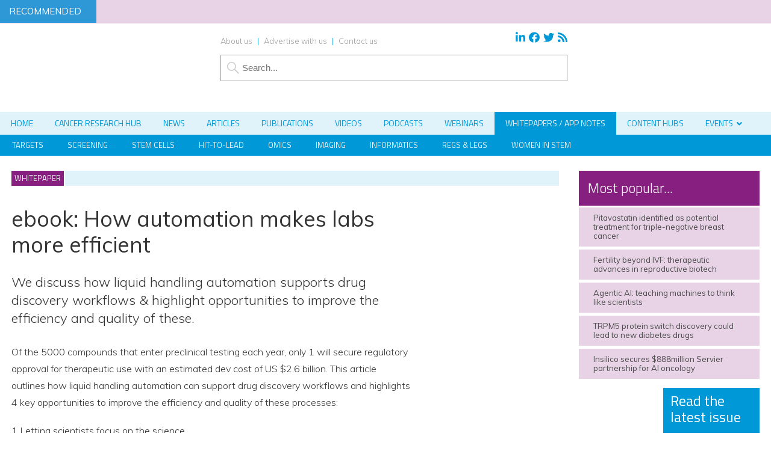

--- FILE ---
content_type: text/html; charset=UTF-8
request_url: https://www.drugtargetreview.com/whitepaper/92520/ebook-how-automation-makes-labs-more-efficient/
body_size: 49102
content:
<!DOCTYPE html>
<html lang="en">
<head>
    
<!-- Google Optimize -->
<script src="https://www.googleoptimize.com/optimize.js?id=OPT-NTHPPD3" type="62a00c9874f00effa4c3914d-text/javascript"></script>
<!-- End Google Optimize -->
<meta charset="utf-8"/><link rel="preconnect" href="https://fonts.gstatic.com/" crossorigin />
<meta name="viewport" content="width=device-width, initial-scale=1.0">
<link href="/favicon.ico?v=2" type="image/x-icon" rel="shortcut icon" />
<title>ebook: How automation makes labs more efficient</title>

<!-- Force24 Tracking -->
<script type="62a00c9874f00effa4c3914d-text/javascript">
    (function (f, o, r, c, e, _2, _4) {
        f.Force24Object = e, f[e] = f[e] || function () {
            f[e].q = f[e].q || [], f[e].q.push(arguments)
        }, f[e].l = 1 * new Date, _2 = o.createElement(r),
        _4 = o.getElementsByTagName(r)[0], _2.async = !0, _2.src = c, _4.parentNode.insertBefore(_2, _4)
    })(window, document, "script", "https://static.websites.data-crypt.com/scripts/activity/v3/inject-v3.min.js", "f24");

    f24('config', 'set_tracking_id', '0bbf1b65-2814-4442-af9c-a6f984c4d711');
    f24('config', 'set_client_id', 'dc5bb9cf-e5aa-45e6-8328-b0c2858b8a0b');
</script>
<!-- End Force24 Tracking -->


<meta name="viewport" content="width=device-width, minimum-scale=1.0, maximum-scale=1.0" />
		<!--[if lt IE 9]>
		<script src="//html5shiv.googlecode.com/svn/trunk/html5.js"></script>
		<![endif]-->
		<link rel="preconnect"
      href="https://fonts.gstatic.com"
      crossorigin />

<link rel="preload"
      as="style"
      href="https://fonts.googleapis.com/css?family=Titillium+Web:300,400,600&display=swap" />



<link rel="preload"
      as="style"
      href="https://fonts.googleapis.com/css?family=Muli:300,300i,400,400i,600&display=swap" />


	
		<script src="https://kit.fontawesome.com/c03cee598b.js" crossorigin="anonymous" type="62a00c9874f00effa4c3914d-text/javascript"></script>
        <link href="https://www.drugtargetreview.com/wp-content/themes/dtr19/style.css?1707434961" rel="stylesheet" type="text/css">
		<link href="https://www.drugtargetreview.com/wp-content/themes/dtr19/style-banners.css?71" rel="stylesheet" type="text/css">
		<link href="https://www.drugtargetreview.com/wp-content/themes/dtr19/forms.css?53" rel="stylesheet" type="text/css">		<link href="https://www.drugtargetreview.com/wp-content/themes/dtr19/responsive.css?72" rel="stylesheet" type="text/css">
		<link href="https://www.drugtargetreview.com/wp-content/themes/dtr19/style-grid.css?66" rel="stylesheet" type="text/css" id="grid">
		<link href="/zmember/app/webroot/css/frontend.css?18" rel="stylesheet" type="text/css">	
<script type="62a00c9874f00effa4c3914d-text/javascript" src="https://www.drugtargetreview.com/wp-content/themes/dtr19/js/term_more5.js"></script>

<script type="62a00c9874f00effa4c3914d-text/javascript" src = "https://www.drugtargetreview.com/wp-content/themes/dtr19/js/wallpaper8.js"></script> 
<script type="62a00c9874f00effa4c3914d-text/javascript">
window.onscroll = myFunction; //calling myFunction each time we scroll
</script> 

<meta name='robots' content='index, follow, max-image-preview:large, max-snippet:-1, max-video-preview:-1' />
	<style>img:is([sizes="auto" i], [sizes^="auto," i]) { contain-intrinsic-size: 3000px 1500px }</style>
	
<!-- Google Tag Manager for WordPress by gtm4wp.com -->
<script data-cfasync="false" data-pagespeed-no-defer>
	var gtm4wp_datalayer_name = "dataLayer";
	var dataLayer = dataLayer || [];
</script>
<!-- End Google Tag Manager for WordPress by gtm4wp.com --><meta property="og:locale" content="en_GB" />
<meta property="og:type" content="article" />
<meta property="og:title" content="ebook: How automation makes labs more efficient" />
<meta property="og:description" content="We discuss how liquid handling automation supports drug discovery workflows &amp; highlight opportunities to improve the efficiency and quality of these." />
<meta property="og:url" content="https://www.drugtargetreview.com/whitepaper/92520/ebook-how-automation-makes-labs-more-efficient/" />
<meta property="og:site_name" content="Drug Target Review" />
<meta property="og:image" content="https://www.drugtargetreview.com/wp-content/uploads/SPT-Labtech-ebook-featured-image.jpg" />
<meta property="og:image:secure_url" content="https://www.drugtargetreview.com/wp-content/uploads/SPT-Labtech-ebook-featured-image.jpg" />

	<!-- This site is optimized with the Yoast SEO Premium plugin v26.5 (Yoast SEO v26.5) - https://yoast.com/wordpress/plugins/seo/ -->
	<meta name="description" content="We discuss how liquid handling automation supports drug discovery workflows &amp; highlight opportunities to improve the efficiency and quality of these." />
	<link rel="canonical" href="https://www.drugtargetreview.com/whitepaper/92520/ebook-how-automation-makes-labs-more-efficient/" />
	<meta property="og:locale" content="en_GB" />
	<meta property="og:type" content="article" />
	<meta property="og:title" content="ebook: How automation makes labs more efficient" />
	<meta property="og:description" content="We discuss how liquid handling automation supports drug discovery workflows &amp; highlight opportunities to improve the efficiency and quality of these." />
	<meta property="og:url" content="https://www.drugtargetreview.com/whitepaper/92520/ebook-how-automation-makes-labs-more-efficient/" />
	<meta property="og:site_name" content="Drug Target Review" />
	<meta property="article:publisher" content="https://www.facebook.com/DrugTargetReview" />
	<meta property="article:modified_time" content="2024-01-11T15:20:30+00:00" />
	<meta property="og:image" content="https://www.drugtargetreview.com/wp-content/uploads/SPT-Labtech-ebook-featured-image.jpg" />
	<meta property="og:image:width" content="600" />
	<meta property="og:image:height" content="480" />
	<meta property="og:image:type" content="image/jpeg" />
	<meta name="twitter:card" content="summary_large_image" />
	<meta name="twitter:site" content="@DrugTargetRev" />
	<meta name="twitter:label1" content="Estimated reading time" />
	<meta name="twitter:data1" content="1 minute" />
	<script type="application/ld+json" class="yoast-schema-graph">{"@context":"https://schema.org","@graph":[{"@type":"WebPage","@id":"https://www.drugtargetreview.com/whitepaper/92520/ebook-how-automation-makes-labs-more-efficient/","url":"https://www.drugtargetreview.com/whitepaper/92520/ebook-how-automation-makes-labs-more-efficient/","name":"ebook: How automation makes labs more efficient","isPartOf":{"@id":"https://www.drugtargetreview.com/#website"},"primaryImageOfPage":{"@id":"https://www.drugtargetreview.com/whitepaper/92520/ebook-how-automation-makes-labs-more-efficient/#primaryimage"},"image":{"@id":"https://www.drugtargetreview.com/whitepaper/92520/ebook-how-automation-makes-labs-more-efficient/#primaryimage"},"thumbnailUrl":"https://www.drugtargetreview.com/wp-content/uploads/SPT-Labtech-ebook-featured-image.jpg","datePublished":"2021-06-04T13:53:01+00:00","dateModified":"2024-01-11T15:20:30+00:00","description":"We discuss how liquid handling automation supports drug discovery workflows & highlight opportunities to improve the efficiency and quality of these.","breadcrumb":{"@id":"https://www.drugtargetreview.com/whitepaper/92520/ebook-how-automation-makes-labs-more-efficient/#breadcrumb"},"inLanguage":"en-GB","potentialAction":[{"@type":"ReadAction","target":["https://www.drugtargetreview.com/whitepaper/92520/ebook-how-automation-makes-labs-more-efficient/"]}]},{"@type":"ImageObject","inLanguage":"en-GB","@id":"https://www.drugtargetreview.com/whitepaper/92520/ebook-how-automation-makes-labs-more-efficient/#primaryimage","url":"https://www.drugtargetreview.com/wp-content/uploads/SPT-Labtech-ebook-featured-image.jpg","contentUrl":"https://www.drugtargetreview.com/wp-content/uploads/SPT-Labtech-ebook-featured-image.jpg","width":600,"height":480,"caption":"SPT Labtech ebook featured image"},{"@type":"BreadcrumbList","@id":"https://www.drugtargetreview.com/whitepaper/92520/ebook-how-automation-makes-labs-more-efficient/#breadcrumb","itemListElement":[{"@type":"ListItem","position":1,"name":"Home","item":"https://www.drugtargetreview.com/"},{"@type":"ListItem","position":2,"name":"Whitepapers","item":"https://www.drugtargetreview.com/whitepaper/"},{"@type":"ListItem","position":3,"name":"ebook: How automation makes labs more efficient"}]},{"@type":"WebSite","@id":"https://www.drugtargetreview.com/#website","url":"https://www.drugtargetreview.com/","name":"Drug Target Review","description":"The leading drug discovery website","publisher":{"@id":"https://www.drugtargetreview.com/#organization"},"potentialAction":[{"@type":"SearchAction","target":{"@type":"EntryPoint","urlTemplate":"https://www.drugtargetreview.com/?s={search_term_string}"},"query-input":{"@type":"PropertyValueSpecification","valueRequired":true,"valueName":"search_term_string"}}],"inLanguage":"en-GB"},{"@type":"Organization","@id":"https://www.drugtargetreview.com/#organization","name":"Drug Target Review","url":"https://www.drugtargetreview.com/","logo":{"@type":"ImageObject","inLanguage":"en-GB","@id":"https://www.drugtargetreview.com/#/schema/logo/image/","url":"https://www.drugtargetreview.com/wp-content/uploads/dtr-logo-large.png","contentUrl":"https://www.drugtargetreview.com/wp-content/uploads/dtr-logo-large.png","width":408,"height":212,"caption":"Drug Target Review"},"image":{"@id":"https://www.drugtargetreview.com/#/schema/logo/image/"},"sameAs":["https://www.facebook.com/DrugTargetReview","https://x.com/DrugTargetRev","https://www.linkedin.com/company/european-drug-target-review"]}]}</script>
	<!-- / Yoast SEO Premium plugin. -->


<link rel='dns-prefetch' href='//use.fontawesome.com' />
<link rel="alternate" type="application/rss+xml" title="Drug Target Review &raquo; ebook: How automation makes labs more efficient Comments Feed" href="https://www.drugtargetreview.com/whitepaper/92520/ebook-how-automation-makes-labs-more-efficient/feed/" />
<script type="62a00c9874f00effa4c3914d-text/javascript">
/* <![CDATA[ */
window._wpemojiSettings = {"baseUrl":"https:\/\/s.w.org\/images\/core\/emoji\/16.0.1\/72x72\/","ext":".png","svgUrl":"https:\/\/s.w.org\/images\/core\/emoji\/16.0.1\/svg\/","svgExt":".svg","source":{"concatemoji":"https:\/\/www.drugtargetreview.com\/wp-includes\/js\/wp-emoji-release.min.js?ver=190c2f30e2508b7509c20da6fd930c98"}};
/*! This file is auto-generated */
!function(s,n){var o,i,e;function c(e){try{var t={supportTests:e,timestamp:(new Date).valueOf()};sessionStorage.setItem(o,JSON.stringify(t))}catch(e){}}function p(e,t,n){e.clearRect(0,0,e.canvas.width,e.canvas.height),e.fillText(t,0,0);var t=new Uint32Array(e.getImageData(0,0,e.canvas.width,e.canvas.height).data),a=(e.clearRect(0,0,e.canvas.width,e.canvas.height),e.fillText(n,0,0),new Uint32Array(e.getImageData(0,0,e.canvas.width,e.canvas.height).data));return t.every(function(e,t){return e===a[t]})}function u(e,t){e.clearRect(0,0,e.canvas.width,e.canvas.height),e.fillText(t,0,0);for(var n=e.getImageData(16,16,1,1),a=0;a<n.data.length;a++)if(0!==n.data[a])return!1;return!0}function f(e,t,n,a){switch(t){case"flag":return n(e,"\ud83c\udff3\ufe0f\u200d\u26a7\ufe0f","\ud83c\udff3\ufe0f\u200b\u26a7\ufe0f")?!1:!n(e,"\ud83c\udde8\ud83c\uddf6","\ud83c\udde8\u200b\ud83c\uddf6")&&!n(e,"\ud83c\udff4\udb40\udc67\udb40\udc62\udb40\udc65\udb40\udc6e\udb40\udc67\udb40\udc7f","\ud83c\udff4\u200b\udb40\udc67\u200b\udb40\udc62\u200b\udb40\udc65\u200b\udb40\udc6e\u200b\udb40\udc67\u200b\udb40\udc7f");case"emoji":return!a(e,"\ud83e\udedf")}return!1}function g(e,t,n,a){var r="undefined"!=typeof WorkerGlobalScope&&self instanceof WorkerGlobalScope?new OffscreenCanvas(300,150):s.createElement("canvas"),o=r.getContext("2d",{willReadFrequently:!0}),i=(o.textBaseline="top",o.font="600 32px Arial",{});return e.forEach(function(e){i[e]=t(o,e,n,a)}),i}function t(e){var t=s.createElement("script");t.src=e,t.defer=!0,s.head.appendChild(t)}"undefined"!=typeof Promise&&(o="wpEmojiSettingsSupports",i=["flag","emoji"],n.supports={everything:!0,everythingExceptFlag:!0},e=new Promise(function(e){s.addEventListener("DOMContentLoaded",e,{once:!0})}),new Promise(function(t){var n=function(){try{var e=JSON.parse(sessionStorage.getItem(o));if("object"==typeof e&&"number"==typeof e.timestamp&&(new Date).valueOf()<e.timestamp+604800&&"object"==typeof e.supportTests)return e.supportTests}catch(e){}return null}();if(!n){if("undefined"!=typeof Worker&&"undefined"!=typeof OffscreenCanvas&&"undefined"!=typeof URL&&URL.createObjectURL&&"undefined"!=typeof Blob)try{var e="postMessage("+g.toString()+"("+[JSON.stringify(i),f.toString(),p.toString(),u.toString()].join(",")+"));",a=new Blob([e],{type:"text/javascript"}),r=new Worker(URL.createObjectURL(a),{name:"wpTestEmojiSupports"});return void(r.onmessage=function(e){c(n=e.data),r.terminate(),t(n)})}catch(e){}c(n=g(i,f,p,u))}t(n)}).then(function(e){for(var t in e)n.supports[t]=e[t],n.supports.everything=n.supports.everything&&n.supports[t],"flag"!==t&&(n.supports.everythingExceptFlag=n.supports.everythingExceptFlag&&n.supports[t]);n.supports.everythingExceptFlag=n.supports.everythingExceptFlag&&!n.supports.flag,n.DOMReady=!1,n.readyCallback=function(){n.DOMReady=!0}}).then(function(){return e}).then(function(){var e;n.supports.everything||(n.readyCallback(),(e=n.source||{}).concatemoji?t(e.concatemoji):e.wpemoji&&e.twemoji&&(t(e.twemoji),t(e.wpemoji)))}))}((window,document),window._wpemojiSettings);
/* ]]> */
</script>
<!-- www.drugtargetreview.com is managing ads with Advanced Ads 2.0.14 – https://wpadvancedads.com/ --><script id="drugt-ready" type="62a00c9874f00effa4c3914d-text/javascript">
			window.advanced_ads_ready=function(e,a){a=a||"complete";var d=function(e){return"interactive"===a?"loading"!==e:"complete"===e};d(document.readyState)?e():document.addEventListener("readystatechange",(function(a){d(a.target.readyState)&&e()}),{once:"interactive"===a})},window.advanced_ads_ready_queue=window.advanced_ads_ready_queue||[];		</script>
		<link rel='stylesheet' id='font-awesome-free-css' href='//use.fontawesome.com/releases/v5.6.1/css/all.css?ver=190c2f30e2508b7509c20da6fd930c98' type='text/css' media='all' />
<script type="62a00c9874f00effa4c3914d-text/javascript">WebFontConfig={google:{families:["Titillium Web:300,400,600","Muli:300,300i,400,400i,600"]}};if ( typeof WebFont === "object" && typeof WebFont.load === "function" ) { WebFont.load( WebFontConfig ); }</script><script data-optimized="1" src="https://www.drugtargetreview.com/wp-content/plugins/litespeed-cache/assets/js/webfontloader.min.js" type="62a00c9874f00effa4c3914d-text/javascript"></script>
<style id='wp-emoji-styles-inline-css' type='text/css'>

	img.wp-smiley, img.emoji {
		display: inline !important;
		border: none !important;
		box-shadow: none !important;
		height: 1em !important;
		width: 1em !important;
		margin: 0 0.07em !important;
		vertical-align: -0.1em !important;
		background: none !important;
		padding: 0 !important;
	}
</style>
<link rel='stylesheet' id='wp-block-library-css' href='https://www.drugtargetreview.com/wp-includes/css/dist/block-library/style.min.css?ver=190c2f30e2508b7509c20da6fd930c98' type='text/css' media='all' />
<style id='classic-theme-styles-inline-css' type='text/css'>
/*! This file is auto-generated */
.wp-block-button__link{color:#fff;background-color:#32373c;border-radius:9999px;box-shadow:none;text-decoration:none;padding:calc(.667em + 2px) calc(1.333em + 2px);font-size:1.125em}.wp-block-file__button{background:#32373c;color:#fff;text-decoration:none}
</style>
<style id='pdfemb-pdf-embedder-viewer-style-inline-css' type='text/css'>
.wp-block-pdfemb-pdf-embedder-viewer{max-width:none}

</style>
<style id='global-styles-inline-css' type='text/css'>
:root{--wp--preset--aspect-ratio--square: 1;--wp--preset--aspect-ratio--4-3: 4/3;--wp--preset--aspect-ratio--3-4: 3/4;--wp--preset--aspect-ratio--3-2: 3/2;--wp--preset--aspect-ratio--2-3: 2/3;--wp--preset--aspect-ratio--16-9: 16/9;--wp--preset--aspect-ratio--9-16: 9/16;--wp--preset--color--black: #000000;--wp--preset--color--cyan-bluish-gray: #abb8c3;--wp--preset--color--white: #ffffff;--wp--preset--color--pale-pink: #f78da7;--wp--preset--color--vivid-red: #cf2e2e;--wp--preset--color--luminous-vivid-orange: #ff6900;--wp--preset--color--luminous-vivid-amber: #fcb900;--wp--preset--color--light-green-cyan: #7bdcb5;--wp--preset--color--vivid-green-cyan: #00d084;--wp--preset--color--pale-cyan-blue: #8ed1fc;--wp--preset--color--vivid-cyan-blue: #0693e3;--wp--preset--color--vivid-purple: #9b51e0;--wp--preset--gradient--vivid-cyan-blue-to-vivid-purple: linear-gradient(135deg,rgba(6,147,227,1) 0%,rgb(155,81,224) 100%);--wp--preset--gradient--light-green-cyan-to-vivid-green-cyan: linear-gradient(135deg,rgb(122,220,180) 0%,rgb(0,208,130) 100%);--wp--preset--gradient--luminous-vivid-amber-to-luminous-vivid-orange: linear-gradient(135deg,rgba(252,185,0,1) 0%,rgba(255,105,0,1) 100%);--wp--preset--gradient--luminous-vivid-orange-to-vivid-red: linear-gradient(135deg,rgba(255,105,0,1) 0%,rgb(207,46,46) 100%);--wp--preset--gradient--very-light-gray-to-cyan-bluish-gray: linear-gradient(135deg,rgb(238,238,238) 0%,rgb(169,184,195) 100%);--wp--preset--gradient--cool-to-warm-spectrum: linear-gradient(135deg,rgb(74,234,220) 0%,rgb(151,120,209) 20%,rgb(207,42,186) 40%,rgb(238,44,130) 60%,rgb(251,105,98) 80%,rgb(254,248,76) 100%);--wp--preset--gradient--blush-light-purple: linear-gradient(135deg,rgb(255,206,236) 0%,rgb(152,150,240) 100%);--wp--preset--gradient--blush-bordeaux: linear-gradient(135deg,rgb(254,205,165) 0%,rgb(254,45,45) 50%,rgb(107,0,62) 100%);--wp--preset--gradient--luminous-dusk: linear-gradient(135deg,rgb(255,203,112) 0%,rgb(199,81,192) 50%,rgb(65,88,208) 100%);--wp--preset--gradient--pale-ocean: linear-gradient(135deg,rgb(255,245,203) 0%,rgb(182,227,212) 50%,rgb(51,167,181) 100%);--wp--preset--gradient--electric-grass: linear-gradient(135deg,rgb(202,248,128) 0%,rgb(113,206,126) 100%);--wp--preset--gradient--midnight: linear-gradient(135deg,rgb(2,3,129) 0%,rgb(40,116,252) 100%);--wp--preset--font-size--small: 13px;--wp--preset--font-size--medium: 20px;--wp--preset--font-size--large: 36px;--wp--preset--font-size--x-large: 42px;--wp--preset--spacing--20: 0.44rem;--wp--preset--spacing--30: 0.67rem;--wp--preset--spacing--40: 1rem;--wp--preset--spacing--50: 1.5rem;--wp--preset--spacing--60: 2.25rem;--wp--preset--spacing--70: 3.38rem;--wp--preset--spacing--80: 5.06rem;--wp--preset--shadow--natural: 6px 6px 9px rgba(0, 0, 0, 0.2);--wp--preset--shadow--deep: 12px 12px 50px rgba(0, 0, 0, 0.4);--wp--preset--shadow--sharp: 6px 6px 0px rgba(0, 0, 0, 0.2);--wp--preset--shadow--outlined: 6px 6px 0px -3px rgba(255, 255, 255, 1), 6px 6px rgba(0, 0, 0, 1);--wp--preset--shadow--crisp: 6px 6px 0px rgba(0, 0, 0, 1);}:where(.is-layout-flex){gap: 0.5em;}:where(.is-layout-grid){gap: 0.5em;}body .is-layout-flex{display: flex;}.is-layout-flex{flex-wrap: wrap;align-items: center;}.is-layout-flex > :is(*, div){margin: 0;}body .is-layout-grid{display: grid;}.is-layout-grid > :is(*, div){margin: 0;}:where(.wp-block-columns.is-layout-flex){gap: 2em;}:where(.wp-block-columns.is-layout-grid){gap: 2em;}:where(.wp-block-post-template.is-layout-flex){gap: 1.25em;}:where(.wp-block-post-template.is-layout-grid){gap: 1.25em;}.has-black-color{color: var(--wp--preset--color--black) !important;}.has-cyan-bluish-gray-color{color: var(--wp--preset--color--cyan-bluish-gray) !important;}.has-white-color{color: var(--wp--preset--color--white) !important;}.has-pale-pink-color{color: var(--wp--preset--color--pale-pink) !important;}.has-vivid-red-color{color: var(--wp--preset--color--vivid-red) !important;}.has-luminous-vivid-orange-color{color: var(--wp--preset--color--luminous-vivid-orange) !important;}.has-luminous-vivid-amber-color{color: var(--wp--preset--color--luminous-vivid-amber) !important;}.has-light-green-cyan-color{color: var(--wp--preset--color--light-green-cyan) !important;}.has-vivid-green-cyan-color{color: var(--wp--preset--color--vivid-green-cyan) !important;}.has-pale-cyan-blue-color{color: var(--wp--preset--color--pale-cyan-blue) !important;}.has-vivid-cyan-blue-color{color: var(--wp--preset--color--vivid-cyan-blue) !important;}.has-vivid-purple-color{color: var(--wp--preset--color--vivid-purple) !important;}.has-black-background-color{background-color: var(--wp--preset--color--black) !important;}.has-cyan-bluish-gray-background-color{background-color: var(--wp--preset--color--cyan-bluish-gray) !important;}.has-white-background-color{background-color: var(--wp--preset--color--white) !important;}.has-pale-pink-background-color{background-color: var(--wp--preset--color--pale-pink) !important;}.has-vivid-red-background-color{background-color: var(--wp--preset--color--vivid-red) !important;}.has-luminous-vivid-orange-background-color{background-color: var(--wp--preset--color--luminous-vivid-orange) !important;}.has-luminous-vivid-amber-background-color{background-color: var(--wp--preset--color--luminous-vivid-amber) !important;}.has-light-green-cyan-background-color{background-color: var(--wp--preset--color--light-green-cyan) !important;}.has-vivid-green-cyan-background-color{background-color: var(--wp--preset--color--vivid-green-cyan) !important;}.has-pale-cyan-blue-background-color{background-color: var(--wp--preset--color--pale-cyan-blue) !important;}.has-vivid-cyan-blue-background-color{background-color: var(--wp--preset--color--vivid-cyan-blue) !important;}.has-vivid-purple-background-color{background-color: var(--wp--preset--color--vivid-purple) !important;}.has-black-border-color{border-color: var(--wp--preset--color--black) !important;}.has-cyan-bluish-gray-border-color{border-color: var(--wp--preset--color--cyan-bluish-gray) !important;}.has-white-border-color{border-color: var(--wp--preset--color--white) !important;}.has-pale-pink-border-color{border-color: var(--wp--preset--color--pale-pink) !important;}.has-vivid-red-border-color{border-color: var(--wp--preset--color--vivid-red) !important;}.has-luminous-vivid-orange-border-color{border-color: var(--wp--preset--color--luminous-vivid-orange) !important;}.has-luminous-vivid-amber-border-color{border-color: var(--wp--preset--color--luminous-vivid-amber) !important;}.has-light-green-cyan-border-color{border-color: var(--wp--preset--color--light-green-cyan) !important;}.has-vivid-green-cyan-border-color{border-color: var(--wp--preset--color--vivid-green-cyan) !important;}.has-pale-cyan-blue-border-color{border-color: var(--wp--preset--color--pale-cyan-blue) !important;}.has-vivid-cyan-blue-border-color{border-color: var(--wp--preset--color--vivid-cyan-blue) !important;}.has-vivid-purple-border-color{border-color: var(--wp--preset--color--vivid-purple) !important;}.has-vivid-cyan-blue-to-vivid-purple-gradient-background{background: var(--wp--preset--gradient--vivid-cyan-blue-to-vivid-purple) !important;}.has-light-green-cyan-to-vivid-green-cyan-gradient-background{background: var(--wp--preset--gradient--light-green-cyan-to-vivid-green-cyan) !important;}.has-luminous-vivid-amber-to-luminous-vivid-orange-gradient-background{background: var(--wp--preset--gradient--luminous-vivid-amber-to-luminous-vivid-orange) !important;}.has-luminous-vivid-orange-to-vivid-red-gradient-background{background: var(--wp--preset--gradient--luminous-vivid-orange-to-vivid-red) !important;}.has-very-light-gray-to-cyan-bluish-gray-gradient-background{background: var(--wp--preset--gradient--very-light-gray-to-cyan-bluish-gray) !important;}.has-cool-to-warm-spectrum-gradient-background{background: var(--wp--preset--gradient--cool-to-warm-spectrum) !important;}.has-blush-light-purple-gradient-background{background: var(--wp--preset--gradient--blush-light-purple) !important;}.has-blush-bordeaux-gradient-background{background: var(--wp--preset--gradient--blush-bordeaux) !important;}.has-luminous-dusk-gradient-background{background: var(--wp--preset--gradient--luminous-dusk) !important;}.has-pale-ocean-gradient-background{background: var(--wp--preset--gradient--pale-ocean) !important;}.has-electric-grass-gradient-background{background: var(--wp--preset--gradient--electric-grass) !important;}.has-midnight-gradient-background{background: var(--wp--preset--gradient--midnight) !important;}.has-small-font-size{font-size: var(--wp--preset--font-size--small) !important;}.has-medium-font-size{font-size: var(--wp--preset--font-size--medium) !important;}.has-large-font-size{font-size: var(--wp--preset--font-size--large) !important;}.has-x-large-font-size{font-size: var(--wp--preset--font-size--x-large) !important;}
:where(.wp-block-post-template.is-layout-flex){gap: 1.25em;}:where(.wp-block-post-template.is-layout-grid){gap: 1.25em;}
:where(.wp-block-columns.is-layout-flex){gap: 2em;}:where(.wp-block-columns.is-layout-grid){gap: 2em;}
:root :where(.wp-block-pullquote){font-size: 1.5em;line-height: 1.6;}
</style>
<link rel='stylesheet' id='wpcf7-redirect-script-frontend-css' href='https://www.drugtargetreview.com/wp-content/plugins/contact-form-7-redirection-pro/assets/css/wpcf7-redirect-script-frontend-css.min.css?ver=190c2f30e2508b7509c20da6fd930c98' type='text/css' media='all' />
<link rel='stylesheet' id='qtip2-css' href='https://www.drugtargetreview.com/wp-content/plugins/magic-tooltips-for-contact-form-7/assets/css/jquery.qtip.min.css?ver=190c2f30e2508b7509c20da6fd930c98' type='text/css' media='all' />
<link rel='stylesheet' id='mtfcf7-css' href='https://www.drugtargetreview.com/wp-content/plugins/magic-tooltips-for-contact-form-7/assets/css/custom.css?ver=190c2f30e2508b7509c20da6fd930c98' type='text/css' media='all' />
<link rel='stylesheet' id='fontawesome-css' href='https://www.drugtargetreview.com/wp-content/plugins/magic-tooltips-for-contact-form-7/assets/css/font-awesome.min.css?ver=4.7' type='text/css' media='all' />
<link rel='stylesheet' id='contact-form-7-css' href='https://www.drugtargetreview.com/wp-content/plugins/contact-form-7/includes/css/styles.css?ver=6.1.4' type='text/css' media='all' />
<style id='contact-form-7-inline-css' type='text/css'>
.wpcf7 .wpcf7-recaptcha iframe {margin-bottom: 0;}.wpcf7 .wpcf7-recaptcha[data-align="center"] > div {margin: 0 auto;}.wpcf7 .wpcf7-recaptcha[data-align="right"] > div {margin: 0 0 0 auto;}
</style>
<link rel='stylesheet' id='ditty-news-ticker-font-css' href='https://www.drugtargetreview.com/wp-content/plugins/ditty-news-ticker/legacy/inc/static/libs/fontastic/styles.css?ver=3.1.59' type='text/css' media='all' />
<link rel='stylesheet' id='ditty-news-ticker-css' href='https://www.drugtargetreview.com/wp-content/plugins/ditty-news-ticker/legacy/inc/static/css/style.css?ver=3.1.59' type='text/css' media='all' />
<link rel='stylesheet' id='ditty-displays-css' href='https://www.drugtargetreview.com/wp-content/plugins/ditty-news-ticker/build/dittyDisplays.css?ver=3.1.59' type='text/css' media='all' />
<link rel='stylesheet' id='ditty-fontawesome-css' href='https://www.drugtargetreview.com/wp-content/plugins/ditty-news-ticker/includes/libs/fontawesome-6.4.0/css/all.css?ver=6.4.0' type='text/css' media='' />
<link rel='stylesheet' id='events-manager-css' href='https://www.drugtargetreview.com/wp-content/plugins/events-manager/includes/css/events-manager.min.css?ver=7.2.2.1' type='text/css' media='all' />
<style id='events-manager-inline-css' type='text/css'>
body .em { --font-family : inherit; --font-weight : inherit; --font-size : 1em; --line-height : inherit; }
</style>
<link rel='stylesheet' id='events-manager-pro-css' href='https://www.drugtargetreview.com/wp-content/plugins/events-manager-pro/includes/css/events-manager-pro.css?ver=3.7.2.2' type='text/css' media='all' />
<link rel='stylesheet' id='wpa-style-css' href='https://www.drugtargetreview.com/wp-content/plugins/wp-accessibility/css/wpa-style.css?ver=2.2.6' type='text/css' media='all' />
<style id='wpa-style-inline-css' type='text/css'>
:root { --admin-bar-top : 7px; }
</style>
<link rel='stylesheet' id='subscribe-forms-css-css' href='https://www.drugtargetreview.com/wp-content/plugins/easy-social-share-buttons3/assets/modules/subscribe-forms.min.css?ver=9.3' type='text/css' media='all' />
<link rel='stylesheet' id='click2tweet-css-css' href='https://www.drugtargetreview.com/wp-content/plugins/easy-social-share-buttons3/assets/modules/click-to-tweet.min.css?ver=9.3' type='text/css' media='all' />
<link rel='stylesheet' id='easy-social-share-buttons-css' href='https://www.drugtargetreview.com/wp-content/plugins/easy-social-share-buttons3/assets/css/easy-social-share-buttons.min.css?ver=9.3' type='text/css' media='all' />
<link rel='stylesheet' id='cookie-law-info-css' href='https://www.drugtargetreview.com/wp-content/plugins/webtoffee-gdpr-cookie-consent/public/css/cookie-law-info-public.css?ver=2.6.6' type='text/css' media='all' />
<link rel='stylesheet' id='cookie-law-info-gdpr-css' href='https://www.drugtargetreview.com/wp-content/plugins/webtoffee-gdpr-cookie-consent/public/css/cookie-law-info-gdpr.css?ver=2.6.6' type='text/css' media='all' />
<style id='cookie-law-info-gdpr-inline-css' type='text/css'>
.cli-modal-content, .cli-tab-content { background-color: #ffffff; }.cli-privacy-content-text, .cli-modal .cli-modal-dialog, .cli-tab-container p, a.cli-privacy-readmore { color: #000000; }.cli-tab-header { background-color: #f2f2f2; }.cli-tab-header, .cli-tab-header a.cli-nav-link,span.cli-necessary-caption,.cli-switch .cli-slider:after { color: #000000; }.cli-switch .cli-slider:before { background-color: #ffffff; }.cli-switch input:checked + .cli-slider:before { background-color: #ffffff; }.cli-switch .cli-slider { background-color: #e3e1e8; }.cli-switch input:checked + .cli-slider { background-color: #28a745; }.cli-modal-close svg { fill: #000000; }.cli-tab-footer .wt-cli-privacy-accept-all-btn { background-color: #00acad; color: #ffffff}.cli-tab-footer .wt-cli-privacy-accept-btn { background-color: #00acad; color: #ffffff}.cli-tab-header a:before{ border-right: 1px solid #000000; border-bottom: 1px solid #000000; }
</style>
<link rel='stylesheet' id='arve-css' href='https://www.drugtargetreview.com/wp-content/plugins/advanced-responsive-video-embedder/build/main.css?ver=10.8.1' type='text/css' media='all' />
<link rel='stylesheet' id='arve-pro-css' href='https://www.drugtargetreview.com/wp-content/plugins/arve-pro/build/main.css?ver=7.1.0' type='text/css' media='all' />
<link rel='stylesheet' id='ditty-posts-ticker-css' href='https://www.drugtargetreview.com/wp-content/plugins/ditty-posts-ticker/legacy/assets/css/style.css?ver=3.1.6' type='text/css' media='all' />
<link rel='stylesheet' id='searchwp-forms-css' href='https://www.drugtargetreview.com/wp-content/plugins/searchwp/assets/css/frontend/search-forms.min.css?ver=4.5.5' type='text/css' media='all' />
<link rel='stylesheet' id='cf7cf-style-css' href='https://www.drugtargetreview.com/wp-content/plugins/cf7-conditional-fields/style.css?ver=2.6.7' type='text/css' media='all' />
<link rel='stylesheet' id='ubermenu-css' href='https://www.drugtargetreview.com/wp-content/plugins/ubermenu/pro/assets/css/ubermenu.min.css?ver=3.8.1' type='text/css' media='all' />
<link rel='stylesheet' id='ubermenu-grey-white-css' href='https://www.drugtargetreview.com/wp-content/plugins/ubermenu/assets/css/skins/blackwhite.css?ver=190c2f30e2508b7509c20da6fd930c98' type='text/css' media='all' />
<link rel='stylesheet' id='ubermenu-font-awesome-all-css' href='https://www.drugtargetreview.com/wp-content/plugins/ubermenu/assets/fontawesome/css/all.min.css?ver=190c2f30e2508b7509c20da6fd930c98' type='text/css' media='all' />
<link rel='stylesheet' id='ubermenu-custom-stylesheet-css' href='https://www.drugtargetreview.com/wp-content/plugins/ubermenu/custom/custom.css?ver=3.8.1' type='text/css' media='all' />
<script type="62a00c9874f00effa4c3914d-text/javascript" src="https://www.drugtargetreview.com/wp-includes/js/jquery/jquery.min.js?ver=3.7.1" id="jquery-core-js"></script>
<script type="62a00c9874f00effa4c3914d-text/javascript" src="https://www.drugtargetreview.com/wp-includes/js/jquery/jquery-migrate.min.js?ver=3.4.1" id="jquery-migrate-js"></script>
<script type="62a00c9874f00effa4c3914d-text/javascript" src="https://www.drugtargetreview.com/wp-content/plugins/peekaboo/assets/global.js?ver=1.1" id="peekaboo_plugin-js"></script>
<script type="62a00c9874f00effa4c3914d-text/javascript" src="https://www.drugtargetreview.com/wp-content/plugins/magic-tooltips-for-contact-form-7/assets/js/jquery.qtip.js?ver=190c2f30e2508b7509c20da6fd930c98" id="qtip2-js"></script>
<script type="62a00c9874f00effa4c3914d-text/javascript" src="https://www.drugtargetreview.com/wp-content/plugins/magic-tooltips-for-contact-form-7/assets/js/imagesloaded.pkgd.min.js?ver=190c2f30e2508b7509c20da6fd930c98" id="jquery.imagesloaded-js"></script>
<script type="62a00c9874f00effa4c3914d-text/javascript" id="mtfcf7-js-extra">
/* <![CDATA[ */
var mtfcf7 = {"css_code":".mm-tooltip-cf7-container { color: #FFFFFF; border-radius: 5px; font-size: 14px; background-color: #333333; -webkit-border-radius: 5px; -moz-border-radius: 5px; margin-left: 0px; margin-top: 0px; border-color: #333333; border-width: 1; line-height: 150%;}.mm-tooltip-cf7-content { line-height: 150%; padding: 2.4000000000000004px 6px 2.4000000000000004px 6px;}","css_options":"{\"fontColor\":\"#FFFFFF\",\"fontSize\":\"14\",\"backgroundColor\":\"#333333\",\"borderRadius\":5,\"offsetLeft\":\"0\",\"padding\":0.2,\"offsetTop\":\"0\",\"borderColor\":\"#333333\",\"borderWidth\":1,\"lineHeight\":\"150%\"}","js_code":"{\"position\":{\"my\":\"left center\",\"at\":\"right center\",\"adjust\":{\"method\":\"none\"}},\"style\":{\"classes\":\"mm-tooltip-cf7-container\"},\"content\":{\"text\":{\"0\":{},\"length\":1,\"prevObject\":{\"0\":{\"jQuery172021905201394110918\":4},\"context\":{\"jQuery172021905201394110918\":4},\"length\":1},\"context\":{\"jQuery172021905201394110918\":4},\"selector\":\".next(div)\"}},\"show\":true}"};
var mtfcf7_settings = {"dummy":"1","mouse_over":"1","add_icon":"1","add_icon_fontawsome":"1","add_underline":"1"};
/* ]]> */
</script>
<script type="62a00c9874f00effa4c3914d-text/javascript" src="https://www.drugtargetreview.com/wp-content/plugins/magic-tooltips-for-contact-form-7/assets/js/custom.js?ver=1.61" id="mtfcf7-js"></script>
<script type="62a00c9874f00effa4c3914d-text/javascript" src="https://www.drugtargetreview.com/wp-includes/js/jquery/ui/core.min.js?ver=1.13.3" id="jquery-ui-core-js"></script>
<script type="62a00c9874f00effa4c3914d-text/javascript" src="https://www.drugtargetreview.com/wp-includes/js/jquery/ui/mouse.min.js?ver=1.13.3" id="jquery-ui-mouse-js"></script>
<script type="62a00c9874f00effa4c3914d-text/javascript" src="https://www.drugtargetreview.com/wp-includes/js/jquery/ui/sortable.min.js?ver=1.13.3" id="jquery-ui-sortable-js"></script>
<script type="62a00c9874f00effa4c3914d-text/javascript" src="https://www.drugtargetreview.com/wp-includes/js/jquery/ui/datepicker.min.js?ver=1.13.3" id="jquery-ui-datepicker-js"></script>
<script type="62a00c9874f00effa4c3914d-text/javascript" id="jquery-ui-datepicker-js-after">
/* <![CDATA[ */
jQuery(function(jQuery){jQuery.datepicker.setDefaults({"closeText":"Close","currentText":"Today","monthNames":["January","February","March","April","May","June","July","August","September","October","November","December"],"monthNamesShort":["Jan","Feb","Mar","Apr","May","Jun","Jul","Aug","Sep","Oct","Nov","Dec"],"nextText":"Next","prevText":"Previous","dayNames":["Sunday","Monday","Tuesday","Wednesday","Thursday","Friday","Saturday"],"dayNamesShort":["Sun","Mon","Tue","Wed","Thu","Fri","Sat"],"dayNamesMin":["S","M","T","W","T","F","S"],"dateFormat":"MM d, yy","firstDay":1,"isRTL":false});});
/* ]]> */
</script>
<script type="62a00c9874f00effa4c3914d-text/javascript" src="https://www.drugtargetreview.com/wp-includes/js/jquery/ui/resizable.min.js?ver=1.13.3" id="jquery-ui-resizable-js"></script>
<script type="62a00c9874f00effa4c3914d-text/javascript" src="https://www.drugtargetreview.com/wp-includes/js/jquery/ui/draggable.min.js?ver=1.13.3" id="jquery-ui-draggable-js"></script>
<script type="62a00c9874f00effa4c3914d-text/javascript" src="https://www.drugtargetreview.com/wp-includes/js/jquery/ui/controlgroup.min.js?ver=1.13.3" id="jquery-ui-controlgroup-js"></script>
<script type="62a00c9874f00effa4c3914d-text/javascript" src="https://www.drugtargetreview.com/wp-includes/js/jquery/ui/checkboxradio.min.js?ver=1.13.3" id="jquery-ui-checkboxradio-js"></script>
<script type="62a00c9874f00effa4c3914d-text/javascript" src="https://www.drugtargetreview.com/wp-includes/js/jquery/ui/button.min.js?ver=1.13.3" id="jquery-ui-button-js"></script>
<script type="62a00c9874f00effa4c3914d-text/javascript" src="https://www.drugtargetreview.com/wp-includes/js/jquery/ui/dialog.min.js?ver=1.13.3" id="jquery-ui-dialog-js"></script>
<script type="62a00c9874f00effa4c3914d-text/javascript" id="events-manager-js-extra">
/* <![CDATA[ */
var EM = {"ajaxurl":"https:\/\/www.drugtargetreview.com\/wp-admin\/admin-ajax.php","locationajaxurl":"https:\/\/www.drugtargetreview.com\/wp-admin\/admin-ajax.php?action=locations_search","firstDay":"1","locale":"en","dateFormat":"yy-mm-dd","ui_css":"https:\/\/www.drugtargetreview.com\/wp-content\/plugins\/events-manager\/includes\/css\/jquery-ui\/build.min.css","show24hours":"0","is_ssl":"1","autocomplete_limit":"10","calendar":{"breakpoints":{"small":560,"medium":908,"large":false}},"phone":"","datepicker":{"format":"d\/m\/Y"},"search":{"breakpoints":{"small":650,"medium":850,"full":false}},"url":"https:\/\/www.drugtargetreview.com\/wp-content\/plugins\/events-manager","assets":{"input.em-uploader":{"js":{"em-uploader":{"url":"https:\/\/www.drugtargetreview.com\/wp-content\/plugins\/events-manager\/includes\/js\/em-uploader.js?v=7.2.2.1","event":"em_uploader_ready"}}},".em-event-editor":{"js":{"event-editor":{"url":"https:\/\/www.drugtargetreview.com\/wp-content\/plugins\/events-manager\/includes\/js\/events-manager-event-editor.js?v=7.2.2.1","event":"em_event_editor_ready"}},"css":{"event-editor":"https:\/\/www.drugtargetreview.com\/wp-content\/plugins\/events-manager\/includes\/css\/events-manager-event-editor.min.css?v=7.2.2.1"}},".em-recurrence-sets, .em-timezone":{"js":{"luxon":{"url":"luxon\/luxon.js?v=7.2.2.1","event":"em_luxon_ready"}}},".em-booking-form, #em-booking-form, .em-booking-recurring, .em-event-booking-form":{"js":{"em-bookings":{"url":"https:\/\/www.drugtargetreview.com\/wp-content\/plugins\/events-manager\/includes\/js\/bookingsform.js?v=7.2.2.1","event":"em_booking_form_js_loaded"}}},"#em-opt-archetypes":{"js":{"archetypes":"https:\/\/www.drugtargetreview.com\/wp-content\/plugins\/events-manager\/includes\/js\/admin-archetype-editor.js?v=7.2.2.1","archetypes_ms":"https:\/\/www.drugtargetreview.com\/wp-content\/plugins\/events-manager\/includes\/js\/admin-archetypes.js?v=7.2.2.1","qs":"qs\/qs.js?v=7.2.2.1"}}},"cached":"1","google_maps_api":"AIzaSyBI-BOK09R4i1op3O3wUFC1ovd4AU7VYgA","txt_search":"Search","txt_searching":"Searching...","txt_loading":"Loading...","cache":"1","api_nonce":"e9027583fa"};
/* ]]> */
</script>
<script type="62a00c9874f00effa4c3914d-text/javascript" src="https://www.drugtargetreview.com/wp-content/plugins/events-manager/includes/js/events-manager.js?ver=7.2.2.1" id="events-manager-js"></script>
<script type="62a00c9874f00effa4c3914d-text/javascript" src="https://www.drugtargetreview.com/wp-content/plugins/events-manager-pro/includes/js/events-manager-pro.js?ver=3.7.2.2" id="events-manager-pro-js"></script>
<script type="62a00c9874f00effa4c3914d-text/javascript" id="advanced-ads-advanced-js-js-extra">
/* <![CDATA[ */
var advads_options = {"blog_id":"1","privacy":{"enabled":false,"state":"not_needed"}};
/* ]]> */
</script>
<script type="62a00c9874f00effa4c3914d-text/javascript" src="https://www.drugtargetreview.com/wp-content/uploads/289/679/public/assets/js/333.js?ver=2.0.14" id="advanced-ads-advanced-js-js"></script>
<script type="62a00c9874f00effa4c3914d-text/javascript" id="advanced_ads_pro/visitor_conditions-js-extra">
/* <![CDATA[ */
var advanced_ads_pro_visitor_conditions = {"referrer_cookie_name":"advanced_ads_pro_visitor_referrer","referrer_exdays":"365","page_impr_cookie_name":"advanced_ads_page_impressions","page_impr_exdays":"730"};
/* ]]> */
</script>
<script type="62a00c9874f00effa4c3914d-text/javascript" src="https://www.drugtargetreview.com/wp-content/uploads/289/985/489/853/463/170.js?ver=3.0.8" id="advanced_ads_pro/visitor_conditions-js"></script>
<script type="62a00c9874f00effa4c3914d-text/javascript" id="cookie-law-info-js-extra">
/* <![CDATA[ */
var Cli_Data = {"nn_cookie_ids":["one_signal_sdk_db","cf_ob_info","cf_use_ob","ls_smartpush","free_subscription_only","vuid","VISITOR_INFO1_LIVE","GPS","YSC","IDE","advanced_ads_pro_server_info","advanced_ads_pro_visitor_referrer","bcookie","bscookie","lissc","wow.anonymousId","wow.schedule","wow.session","wow.utmvalues","_gid","_gat","li_sugr","lang","lidc","UserMatchHistory","advanced_ads_browser_width","advanced_ads_page_impressions","_ga"],"non_necessary_cookies":{"advertising-targeting":["VISITOR_INFO1_LIVE","IDE","advanced_ads_pro_server_info","advanced_ads_pro_visitor_referrer","bscookie","li_sugr","UserMatchHistory","advanced_ads_browser_width","advanced_ads_page_impressions"],"analytics":["vuid","GPS","bcookie","lissc","wow.anonymousId","wow.schedule","wow.session","wow.utmvalues","_gid","_gat","lang","lidc","_ga"],"performance":["one_signal_sdk_db","cf_ob_info","cf_use_ob","ls_smartpush","free_subscription_only","YSC"]},"cookielist":{"necessary":{"id":63248,"status":true,"priority":0,"title":"Necessary","strict":true,"default_state":false,"ccpa_optout":false,"loadonstart":false},"advertising-targeting":{"id":63250,"status":true,"priority":0,"title":"Advertising &amp; Targeting","strict":false,"default_state":false,"ccpa_optout":false,"loadonstart":false},"analytics":{"id":63251,"status":true,"priority":0,"title":"Analytics","strict":false,"default_state":false,"ccpa_optout":false,"loadonstart":false},"performance":{"id":63940,"status":true,"priority":0,"title":"Performance","strict":false,"default_state":false,"ccpa_optout":false,"loadonstart":false}},"ajax_url":"https:\/\/www.drugtargetreview.com\/wp-admin\/admin-ajax.php","current_lang":"en","security":"9e996c9037","eu_countries":["GB"],"geoIP":"disabled","use_custom_geolocation_api":"","custom_geolocation_api":"https:\/\/geoip.cookieyes.com\/geoip\/checker\/result.php","consentVersion":"2","strictlyEnabled":["necessary","obligatoire"],"cookieDomain":"","privacy_length":"250","ccpaEnabled":"","ccpaRegionBased":"","ccpaBarEnabled":"","ccpaType":"gdpr","triggerDomRefresh":"","secure_cookies":""};
var log_object = {"ajax_url":"https:\/\/www.drugtargetreview.com\/wp-admin\/admin-ajax.php"};
/* ]]> */
</script>
<script type="62a00c9874f00effa4c3914d-text/javascript" src="https://www.drugtargetreview.com/wp-content/plugins/webtoffee-gdpr-cookie-consent/public/js/cookie-law-info-public.js?ver=2.6.6" id="cookie-law-info-js"></script>
<link rel="https://api.w.org/" href="https://www.drugtargetreview.com/wp-json/" /><link rel="EditURI" type="application/rsd+xml" title="RSD" href="https://www.drugtargetreview.com/xmlrpc.php?rsd" />

<link rel='shortlink' href='https://www.drugtargetreview.com/?p=92520' />
<link rel="alternate" title="oEmbed (JSON)" type="application/json+oembed" href="https://www.drugtargetreview.com/wp-json/oembed/1.0/embed?url=https%3A%2F%2Fwww.drugtargetreview.com%2Fwhitepaper%2F92520%2Febook-how-automation-makes-labs-more-efficient%2F" />
<link rel="alternate" title="oEmbed (XML)" type="text/xml+oembed" href="https://www.drugtargetreview.com/wp-json/oembed/1.0/embed?url=https%3A%2F%2Fwww.drugtargetreview.com%2Fwhitepaper%2F92520%2Febook-how-automation-makes-labs-more-efficient%2F&#038;format=xml" />
<script type='text/javascript' data-cfasync='false'>/* Function to detect opted out users */
        function __gaTrackerIsOptedOut() {
            return document.cookie.indexOf(disableStr + '=true') > -1;
        }

        /* Disable tracking if the opt-out cookie exists. */
        var disableStr = 'ga-disable-UA-10556842-14';
        if ( __gaTrackerIsOptedOut() ) {
            window[disableStr] = true;
        }

        /* Opt-out function */
        function __gaTrackerOptout() {
          document.cookie = disableStr + '=true; expires=Thu, 31 Dec 2099 23:59:59 UTC; path=/';
          window[disableStr] = true;
        }

        (function(i,s,o,g,r,a,m){i['GoogleAnalyticsObject']=r;i[r]=i[r]||function(){
            (i[r].q=i[r].q||[]).push(arguments)},i[r].l=1*new Date();a=s.createElement(o),
            m=s.getElementsByTagName(o)[0];a.async=1;a.src=g;m.parentNode.insertBefore(a,m)
        })(window,document,'script','//www.google-analytics.com/analytics.js','__gaTracker');

        __gaTracker('create', 'UA-10556842-14', 'auto');
        __gaTracker('set', 'forceSSL', true);
        __gaTracker('require', 'displayfeatures');
        __gaTracker('require', 'linkid', 'linkid.js');
        __gaTracker('set', 'dimension4', 'analytical-techniques antibodies assays biomarkers biopharmaceuticals cell-culture disease-research hit-to-lead immunology lab-automation personalised-medicine regenerative-medicine screening stem-cells targets toxicology');
__gaTracker('set', 'dimension5', 'spt-labtech');
__gaTracker('set', 'dimension6', 'whitepaper');
__gaTracker('set', 'dimension7', 'hit-to-lead screening stem-cells targets');
__gaTracker('set', 'dimension8', 'spt-labtech');
__gaTracker('set', 'dimension9', 'chaslam');
__gaTracker('set', 'dimension10', '20210604');

        
        __gaTracker('send','pageview',{'anonymizeIp': true});
        </script><!-- WOW Async Tracking Code Start -->

            <script type="62a00c9874f00effa4c3914d-text/javascript">
              var _wow = _wow || [];
              (function () {
              try{
                  _wow.push(['setClientId', '96c22c17-e6e3-46d8-936e-89c284cdd9d2']);
                  _wow.push(['enableDownloadTracking']);
                 // set custom values
                 _wow.push(['SetCustomData',  'hit-to-lead screening stem-cells targets','analytical-techniques antibodies assays biomarkers biopharmaceuticals cell-culture disease-research hit-to-lead immunology lab-automation personalised-medicine regenerative-medicine screening stem-cells targets toxicology','whitepaper']);
                // track page
                  _wow.push(['trackPageView']);
                  var d = document, g = d.createElement('script'), s = d.getElementsByTagName('script')[0];
                  g.type = 'text/javascript'; g.defer = true; g.async = true;
                  g.src = '//t.wowanalytics.co.uk/Scripts/tracker.js';
                  s.parentNode.insertBefore(g, s);
              }catch(err){}})();
            </script>

              <script src="https://cdn.onesignal.com/sdks/web/v16/OneSignalSDK.page.js" defer type="62a00c9874f00effa4c3914d-text/javascript"></script>
  <script type="62a00c9874f00effa4c3914d-text/javascript">
          window.OneSignalDeferred = window.OneSignalDeferred || [];
          OneSignalDeferred.push(async function(OneSignal) {
            await OneSignal.init({
              appId: "ef205720-1780-4939-bf29-1bf36ec3b684",
              serviceWorkerOverrideForTypical: true,
              path: "https://www.drugtargetreview.com/wp-content/plugins/onesignal-free-web-push-notifications/sdk_files/",
              serviceWorkerParam: { scope: "/wp-content/plugins/onesignal-free-web-push-notifications/sdk_files/push/onesignal/" },
              serviceWorkerPath: "OneSignalSDKWorker.js",
            });
          });

          // Unregister the legacy OneSignal service worker to prevent scope conflicts
          if (navigator.serviceWorker) {
            navigator.serviceWorker.getRegistrations().then((registrations) => {
              // Iterate through all registered service workers
              registrations.forEach((registration) => {
                // Check the script URL to identify the specific service worker
                if (registration.active && registration.active.scriptURL.includes('OneSignalSDKWorker.js.php')) {
                  // Unregister the service worker
                  registration.unregister().then((success) => {
                    if (success) {
                      console.log('OneSignalSW: Successfully unregistered:', registration.active.scriptURL);
                    } else {
                      console.log('OneSignalSW: Failed to unregister:', registration.active.scriptURL);
                    }
                  });
                }
              });
            }).catch((error) => {
              console.error('Error fetching service worker registrations:', error);
            });
        }
        </script>
	<script type="62a00c9874f00effa4c3914d-text/javascript">
		function scrsize_load_url(div_id, adbutler_id, placement_id, width, height) {

      var ad_content = ' \
      <script type="text/javascript">if (!window.AdButler){(function(){var s = document.createElement("script"); s.async = true; s.type = "text/javascript";s.src = "https://servedbyadbutler.com/app.js";var n = document.getElementsByTagName("script")[0]; n.parentNode.insertBefore(s, n);}());}<\/script> \
      <script type="text/javascript"> \
        var AdButler = AdButler || {}; AdButler.ads = AdButler.ads || []; \
        var abkw = window.abkw || ""; \
        var plc' + placement_id + ' = window.plc' + placement_id + ' || 0; \
        AdButler.ads.push({handler: function(opt){ AdButler.register(' + adbutler_id + ', ' + placement_id + ', [' + width + ', ' + height + '], "' + div_id + '", opt); }, opt: { place: plc' + placement_id + '++, keywords: abkw, domain: "servedbyadbutler.com", click:"CLICK_MACRO_PLACEHOLDER" }}); \
      <\/script> \
      ';
      //console.log(ad_content);
      jQuery("#" + div_id).append(ad_content);

      /*
			var ajaxurl = "https://www.drugtargetreview.com/wp-admin/admin-ajax.php";
			var data = {
				'action': 'screensize_content',
        'div_id': div_id,
				'adbutler_id': adbutler_id,
        'placement_id': placement_id,
        'width': width,
        'height': height
			};

			jQuery.post(ajaxurl, data, function(response) {
			  jQuery("#" + div_id).append(response);
			});
      */
		}
	</script>

<!--BEGIN: TRACKING CODE MANAGER PRO (v2.0.16) BY INTELLYWP.COM IN HEAD//-->
<!-- Google Tag Manager -->
<script type="62a00c9874f00effa4c3914d-text/javascript">(function(w,d,s,l,i){w[l]=w[l]||[];w[l].push({'gtm.start':
new Date().getTime(),event:'gtm.js'});var f=d.getElementsByTagName(s)[0],
j=d.createElement(s),dl=l!='dataLayer'?'&l='+l:'';j.async=true;j.src=
'https://www.googletagmanager.com/gtm.js?id='+i+dl;f.parentNode.insertBefore(j,f);
})(window,document,'script','dataLayer','GTM-KM6ZDN2');</script>
<!-- End Google Tag Manager -->
<!-- Google Optimize -->
<script src="https://www.googleoptimize.com/optimize.js?id=OPT-NTHPPD3" type="62a00c9874f00effa4c3914d-text/javascript"></script>
<!-- End Google Optimize -->
<!-- Global site tag (gtag.js) - Google Ads: 964653157 -->
<script async src="https://www.googletagmanager.com/gtag/js?id=AW-964653157" type="62a00c9874f00effa4c3914d-text/javascript"></script>
<script type="62a00c9874f00effa4c3914d-text/javascript">
  window.dataLayer = window.dataLayer || [];
  function gtag(){dataLayer.push(arguments);}
  gtag('js', new Date());

  gtag('config', 'AW-964653157');
</script>
<script type="62a00c9874f00effa4c3914d-text/javascript">
  gtag('event', 'page_view', {
    'send_to': 'AW-964653157',
    'value': 'replace with value',
    'items': [{
      'id': 'replace with value',
      'location_id': 'replace with value',
      'google_business_vertical': 'custom'
    }]
  });
</script>
<!--END: https://wordpress.org/plugins/tracking-code-manager IN HEAD//--><style id="ubermenu-custom-generated-css">
/** Font Awesome 4 Compatibility **/
.fa{font-style:normal;font-variant:normal;font-weight:normal;font-family:FontAwesome;}

/** UberMenu Responsive Styles (Breakpoint Setting) **/
@media screen and (min-width: 1181px){
  .ubermenu{ display:block !important; } .ubermenu-responsive .ubermenu-item.ubermenu-hide-desktop{ display:none !important; } .ubermenu-responsive.ubermenu-retractors-responsive .ubermenu-retractor-mobile{ display:none; }  /* Top level items full height */ .ubermenu.ubermenu-horizontal.ubermenu-items-vstretch .ubermenu-nav{   display:flex;   align-items:stretch; } .ubermenu.ubermenu-horizontal.ubermenu-items-vstretch .ubermenu-item.ubermenu-item-level-0{   display:flex;   flex-direction:column; } .ubermenu.ubermenu-horizontal.ubermenu-items-vstretch .ubermenu-item.ubermenu-item-level-0 > .ubermenu-target{   flex:1;   display:flex;   align-items:center; flex-wrap:wrap; } .ubermenu.ubermenu-horizontal.ubermenu-items-vstretch .ubermenu-item.ubermenu-item-level-0 > .ubermenu-target > .ubermenu-target-divider{ position:static; flex-basis:100%; } .ubermenu.ubermenu-horizontal.ubermenu-items-vstretch .ubermenu-item.ubermenu-item-level-0 > .ubermenu-target.ubermenu-item-layout-image_left > .ubermenu-target-text{ padding-left:1em; } .ubermenu.ubermenu-horizontal.ubermenu-items-vstretch .ubermenu-item.ubermenu-item-level-0 > .ubermenu-target.ubermenu-item-layout-image_right > .ubermenu-target-text{ padding-right:1em; } .ubermenu.ubermenu-horizontal.ubermenu-items-vstretch .ubermenu-item.ubermenu-item-level-0 > .ubermenu-target.ubermenu-item-layout-image_above, .ubermenu.ubermenu-horizontal.ubermenu-items-vstretch .ubermenu-item.ubermenu-item-level-0 > .ubermenu-target.ubermenu-item-layout-image_below{ flex-direction:column; } .ubermenu.ubermenu-horizontal.ubermenu-items-vstretch .ubermenu-item.ubermenu-item-level-0 > .ubermenu-submenu-drop{   top:100%; } .ubermenu.ubermenu-horizontal.ubermenu-items-vstretch .ubermenu-item-level-0:not(.ubermenu-align-right) + .ubermenu-item.ubermenu-align-right{ margin-left:auto; } .ubermenu.ubermenu-horizontal.ubermenu-items-vstretch .ubermenu-item.ubermenu-item-level-0 > .ubermenu-target.ubermenu-content-align-left{   justify-content:flex-start; } .ubermenu.ubermenu-horizontal.ubermenu-items-vstretch .ubermenu-item.ubermenu-item-level-0 > .ubermenu-target.ubermenu-content-align-center{   justify-content:center; } .ubermenu.ubermenu-horizontal.ubermenu-items-vstretch .ubermenu-item.ubermenu-item-level-0 > .ubermenu-target.ubermenu-content-align-right{   justify-content:flex-end; }  /* Force current submenu always open but below others */ .ubermenu-force-current-submenu .ubermenu-item-level-0.ubermenu-current-menu-item > .ubermenu-submenu-drop, .ubermenu-force-current-submenu .ubermenu-item-level-0.ubermenu-current-menu-ancestor > .ubermenu-submenu-drop {     display: block!important;     opacity: 1!important;     visibility: visible!important;     margin: 0!important;     top: auto!important;     height: auto;     z-index:19; }   /* Invert Horizontal menu to make subs go up */ .ubermenu-invert.ubermenu-horizontal .ubermenu-item-level-0 > .ubermenu-submenu-drop, .ubermenu-invert.ubermenu-horizontal.ubermenu-items-vstretch .ubermenu-item.ubermenu-item-level-0>.ubermenu-submenu-drop{  top:auto;  bottom:100%; } .ubermenu-invert.ubermenu-horizontal.ubermenu-sub-indicators .ubermenu-item-level-0.ubermenu-has-submenu-drop > .ubermenu-target > .ubermenu-sub-indicator{ transform:rotate(180deg); } /* Make second level flyouts fly up */ .ubermenu-invert.ubermenu-horizontal .ubermenu-submenu .ubermenu-item.ubermenu-active > .ubermenu-submenu-type-flyout{     top:auto;     bottom:0; } /* Clip the submenus properly when inverted */ .ubermenu-invert.ubermenu-horizontal .ubermenu-item-level-0 > .ubermenu-submenu-drop{     clip: rect(-5000px,5000px,auto,-5000px); }    /* Invert Vertical menu to make subs go left */ .ubermenu-invert.ubermenu-vertical .ubermenu-item-level-0 > .ubermenu-submenu-drop{   right:100%;   left:auto; } .ubermenu-invert.ubermenu-vertical.ubermenu-sub-indicators .ubermenu-item-level-0.ubermenu-item-has-children > .ubermenu-target > .ubermenu-sub-indicator{   right:auto;   left:10px; transform:rotate(90deg); } .ubermenu-vertical.ubermenu-invert .ubermenu-item > .ubermenu-submenu-drop {   clip: rect(-5000px,5000px,5000px,-5000px); } /* Vertical Flyout > Flyout */ .ubermenu-vertical.ubermenu-invert.ubermenu-sub-indicators .ubermenu-has-submenu-drop > .ubermenu-target{   padding-left:25px; } .ubermenu-vertical.ubermenu-invert .ubermenu-item > .ubermenu-target > .ubermenu-sub-indicator {   right:auto;   left:10px;   transform:rotate(90deg); } .ubermenu-vertical.ubermenu-invert .ubermenu-item > .ubermenu-submenu-drop.ubermenu-submenu-type-flyout, .ubermenu-vertical.ubermenu-invert .ubermenu-submenu-type-flyout > .ubermenu-item > .ubermenu-submenu-drop {   right: 100%;   left: auto; }  .ubermenu-responsive-toggle{ display:none; }
}
@media screen and (max-width: 1180px){
   .ubermenu-responsive-toggle, .ubermenu-sticky-toggle-wrapper { display: block; }  .ubermenu-responsive{ width:100%; max-height:600px; visibility:visible; overflow:visible;  -webkit-transition:max-height 1s ease-in; transition:max-height .3s ease-in; } .ubermenu-responsive.ubermenu-mobile-accordion:not(.ubermenu-mobile-modal):not(.ubermenu-in-transition):not(.ubermenu-responsive-collapse){ max-height:none; } .ubermenu-responsive.ubermenu-items-align-center{   text-align:left; } .ubermenu-responsive.ubermenu{ margin:0; } .ubermenu-responsive.ubermenu .ubermenu-nav{ display:block; }  .ubermenu-responsive.ubermenu-responsive-nocollapse, .ubermenu-repsonsive.ubermenu-no-transitions{ display:block; max-height:none; }  .ubermenu-responsive.ubermenu-responsive-collapse{ max-height:none; visibility:visible; overflow:visible; } .ubermenu-responsive.ubermenu-responsive-collapse{ max-height:0; overflow:hidden !important; visibility:hidden; } .ubermenu-responsive.ubermenu-in-transition, .ubermenu-responsive.ubermenu-in-transition .ubermenu-nav{ overflow:hidden !important; visibility:visible; } .ubermenu-responsive.ubermenu-responsive-collapse:not(.ubermenu-in-transition){ border-top-width:0; border-bottom-width:0; } .ubermenu-responsive.ubermenu-responsive-collapse .ubermenu-item .ubermenu-submenu{ display:none; }  .ubermenu-responsive .ubermenu-item-level-0{ width:50%; } .ubermenu-responsive.ubermenu-responsive-single-column .ubermenu-item-level-0{ float:none; clear:both; width:100%; } .ubermenu-responsive .ubermenu-item.ubermenu-item-level-0 > .ubermenu-target{ border:none; box-shadow:none; } .ubermenu-responsive .ubermenu-item.ubermenu-has-submenu-flyout{ position:static; } .ubermenu-responsive.ubermenu-sub-indicators .ubermenu-submenu-type-flyout .ubermenu-has-submenu-drop > .ubermenu-target > .ubermenu-sub-indicator{ transform:rotate(0); right:10px; left:auto; } .ubermenu-responsive .ubermenu-nav .ubermenu-item .ubermenu-submenu.ubermenu-submenu-drop{ width:100%; min-width:100%; max-width:100%; top:auto; left:0 !important; } .ubermenu-responsive.ubermenu-has-border .ubermenu-nav .ubermenu-item .ubermenu-submenu.ubermenu-submenu-drop{ left: -1px !important; /* For borders */ } .ubermenu-responsive .ubermenu-submenu.ubermenu-submenu-type-mega > .ubermenu-item.ubermenu-column{ min-height:0; border-left:none;  float:left; /* override left/center/right content alignment */ display:block; } .ubermenu-responsive .ubermenu-item.ubermenu-active > .ubermenu-submenu.ubermenu-submenu-type-mega{     max-height:none;     height:auto;/*prevent overflow scrolling since android is still finicky*/     overflow:visible; } .ubermenu-responsive.ubermenu-transition-slide .ubermenu-item.ubermenu-in-transition > .ubermenu-submenu-drop{ max-height:1000px; /* because of slide transition */ } .ubermenu .ubermenu-submenu-type-flyout .ubermenu-submenu-type-mega{ min-height:0; } .ubermenu.ubermenu-responsive .ubermenu-column, .ubermenu.ubermenu-responsive .ubermenu-column-auto{ min-width:50%; } .ubermenu.ubermenu-responsive .ubermenu-autoclear > .ubermenu-column{ clear:none; } .ubermenu.ubermenu-responsive .ubermenu-column:nth-of-type(2n+1){ clear:both; } .ubermenu.ubermenu-responsive .ubermenu-submenu-retractor-top:not(.ubermenu-submenu-retractor-top-2) .ubermenu-column:nth-of-type(2n+1){ clear:none; } .ubermenu.ubermenu-responsive .ubermenu-submenu-retractor-top:not(.ubermenu-submenu-retractor-top-2) .ubermenu-column:nth-of-type(2n+2){ clear:both; }  .ubermenu-responsive-single-column-subs .ubermenu-submenu .ubermenu-item { float: none; clear: both; width: 100%; min-width: 100%; }   .ubermenu.ubermenu-responsive .ubermenu-tabs, .ubermenu.ubermenu-responsive .ubermenu-tabs-group, .ubermenu.ubermenu-responsive .ubermenu-tab, .ubermenu.ubermenu-responsive .ubermenu-tab-content-panel{ /** TABS SHOULD BE 100%  ACCORDION */ width:100%; min-width:100%; max-width:100%; left:0; } .ubermenu.ubermenu-responsive .ubermenu-tabs, .ubermenu.ubermenu-responsive .ubermenu-tab-content-panel{ min-height:0 !important;/* Override Inline Style from JS */ } .ubermenu.ubermenu-responsive .ubermenu-tabs{ z-index:15; } .ubermenu.ubermenu-responsive .ubermenu-tab-content-panel{ z-index:20; } /* Tab Layering */ .ubermenu-responsive .ubermenu-tab{ position:relative; } .ubermenu-responsive .ubermenu-tab.ubermenu-active{ position:relative; z-index:20; } .ubermenu-responsive .ubermenu-tab > .ubermenu-target{ border-width:0 0 1px 0; } .ubermenu-responsive.ubermenu-sub-indicators .ubermenu-tabs > .ubermenu-tabs-group > .ubermenu-tab.ubermenu-has-submenu-drop > .ubermenu-target > .ubermenu-sub-indicator{ transform:rotate(0); right:10px; left:auto; }  .ubermenu-responsive .ubermenu-tabs > .ubermenu-tabs-group > .ubermenu-tab > .ubermenu-tab-content-panel{ top:auto; border-width:1px; } .ubermenu-responsive .ubermenu-tab-layout-bottom > .ubermenu-tabs-group{ /*position:relative;*/ }   .ubermenu-reponsive .ubermenu-item-level-0 > .ubermenu-submenu-type-stack{ /* Top Level Stack Columns */ position:relative; }  .ubermenu-responsive .ubermenu-submenu-type-stack .ubermenu-column, .ubermenu-responsive .ubermenu-submenu-type-stack .ubermenu-column-auto{ /* Stack Columns */ width:100%; max-width:100%; }   .ubermenu-responsive .ubermenu-item-mini{ /* Mini items */ min-width:0; width:auto; float:left; clear:none !important; } .ubermenu-responsive .ubermenu-item.ubermenu-item-mini > a.ubermenu-target{ padding-left:20px; padding-right:20px; }   .ubermenu-responsive .ubermenu-item.ubermenu-hide-mobile{ /* Hiding items */ display:none !important; }  .ubermenu-responsive.ubermenu-hide-bkgs .ubermenu-submenu.ubermenu-submenu-bkg-img{ /** Hide Background Images in Submenu */ background-image:none; } .ubermenu.ubermenu-responsive .ubermenu-item-level-0.ubermenu-item-mini{ min-width:0; width:auto; } .ubermenu-vertical .ubermenu-item.ubermenu-item-level-0{ width:100%; } .ubermenu-vertical.ubermenu-sub-indicators .ubermenu-item-level-0.ubermenu-item-has-children > .ubermenu-target > .ubermenu-sub-indicator{ right:10px; left:auto; transform:rotate(0); } .ubermenu-vertical .ubermenu-item.ubermenu-item-level-0.ubermenu-relative.ubermenu-active > .ubermenu-submenu-drop.ubermenu-submenu-align-vertical_parent_item{     top:auto; }   .ubermenu.ubermenu-responsive .ubermenu-tabs{     position:static; } /* Tabs on Mobile with mouse (but not click) - leave space to hover off */ .ubermenu:not(.ubermenu-is-mobile):not(.ubermenu-submenu-indicator-closes) .ubermenu-submenu .ubermenu-tab[data-ubermenu-trigger="mouseover"] .ubermenu-tab-content-panel, .ubermenu:not(.ubermenu-is-mobile):not(.ubermenu-submenu-indicator-closes) .ubermenu-submenu .ubermenu-tab[data-ubermenu-trigger="hover_intent"] .ubermenu-tab-content-panel{     margin-left:6%; width:94%; min-width:94%; }  /* Sub indicator close visibility */ .ubermenu.ubermenu-submenu-indicator-closes .ubermenu-active > .ubermenu-target > .ubermenu-sub-indicator-close{ display:block; display: flex; align-items: center; justify-content: center; } .ubermenu.ubermenu-submenu-indicator-closes .ubermenu-active > .ubermenu-target > .ubermenu-sub-indicator{ display:none; }  .ubermenu .ubermenu-tabs .ubermenu-tab-content-panel{     box-shadow: 0 5px 10px rgba(0,0,0,.075); }  /* When submenus and items go full width, move items back to appropriate positioning */ .ubermenu .ubermenu-submenu-rtl {     direction: ltr; }   /* Fixed position mobile menu */ .ubermenu.ubermenu-mobile-modal{   position:fixed;   z-index:9999999; opacity:1;   top:0;   left:0;   width:100%;   width:100vw;   max-width:100%;   max-width:100vw; height:100%; height:calc(100vh - calc(100vh - 100%)); height:-webkit-fill-available; max-height:calc(100vh - calc(100vh - 100%)); max-height:-webkit-fill-available;   border:none; box-sizing:border-box;    display:flex;   flex-direction:column;   justify-content:flex-start; overflow-y:auto !important; /* for non-accordion mode */ overflow-x:hidden !important; overscroll-behavior: contain; transform:scale(1); transition-duration:.1s; transition-property: all; } .ubermenu.ubermenu-mobile-modal.ubermenu-mobile-accordion.ubermenu-interaction-press{ overflow-y:hidden !important; } .ubermenu.ubermenu-mobile-modal.ubermenu-responsive-collapse{ overflow:hidden !important; opacity:0; transform:scale(.9); visibility:hidden; } .ubermenu.ubermenu-mobile-modal .ubermenu-nav{   flex:1;   overflow-y:auto !important; overscroll-behavior: contain; } .ubermenu.ubermenu-mobile-modal .ubermenu-item-level-0{ margin:0; } .ubermenu.ubermenu-mobile-modal .ubermenu-mobile-close-button{ border:none; background:none; border-radius:0; padding:1em; color:inherit; display:inline-block; text-align:center; font-size:14px; } .ubermenu.ubermenu-mobile-modal .ubermenu-mobile-footer .ubermenu-mobile-close-button{ width: 100%; display: flex; align-items: center; justify-content: center; } .ubermenu.ubermenu-mobile-modal .ubermenu-mobile-footer .ubermenu-mobile-close-button .ubermenu-icon-essential, .ubermenu.ubermenu-mobile-modal .ubermenu-mobile-footer .ubermenu-mobile-close-button .fas.fa-times{ margin-right:.2em; }  /* Header/Footer Mobile content */ .ubermenu .ubermenu-mobile-header, .ubermenu .ubermenu-mobile-footer{ display:block; text-align:center; color:inherit; }  /* Accordion submenus mobile (single column tablet) */ .ubermenu.ubermenu-responsive-single-column.ubermenu-mobile-accordion.ubermenu-interaction-press .ubermenu-item > .ubermenu-submenu-drop, .ubermenu.ubermenu-responsive-single-column.ubermenu-mobile-accordion.ubermenu-interaction-press .ubermenu-tab > .ubermenu-tab-content-panel{ box-sizing:border-box; border-left:none; border-right:none; box-shadow:none; } .ubermenu.ubermenu-responsive-single-column.ubermenu-mobile-accordion.ubermenu-interaction-press .ubermenu-item.ubermenu-active > .ubermenu-submenu-drop, .ubermenu.ubermenu-responsive-single-column.ubermenu-mobile-accordion.ubermenu-interaction-press .ubermenu-tab.ubermenu-active > .ubermenu-tab-content-panel{   position:static; }   /* Accordion indented - remove borders and extra spacing from headers */ .ubermenu.ubermenu-mobile-accordion-indent .ubermenu-submenu.ubermenu-submenu-drop, .ubermenu.ubermenu-mobile-accordion-indent .ubermenu-submenu .ubermenu-item-header.ubermenu-has-submenu-stack > .ubermenu-target{   border:none; } .ubermenu.ubermenu-mobile-accordion-indent .ubermenu-submenu .ubermenu-item-header.ubermenu-has-submenu-stack > .ubermenu-submenu-type-stack{   padding-top:0; } /* Accordion dropdown indentation padding */ .ubermenu.ubermenu-mobile-accordion-indent .ubermenu-submenu-drop .ubermenu-submenu-drop .ubermenu-item > .ubermenu-target, .ubermenu.ubermenu-mobile-accordion-indent .ubermenu-submenu-drop .ubermenu-tab-content-panel .ubermenu-item > .ubermenu-target{   padding-left:calc( var(--ubermenu-accordion-indent) * 2 ); } .ubermenu.ubermenu-mobile-accordion-indent .ubermenu-submenu-drop .ubermenu-submenu-drop .ubermenu-submenu-drop .ubermenu-item > .ubermenu-target, .ubermenu.ubermenu-mobile-accordion-indent .ubermenu-submenu-drop .ubermenu-tab-content-panel .ubermenu-tab-content-panel .ubermenu-item > .ubermenu-target{   padding-left:calc( var(--ubermenu-accordion-indent) * 3 ); } .ubermenu.ubermenu-mobile-accordion-indent .ubermenu-submenu-drop .ubermenu-submenu-drop .ubermenu-submenu-drop .ubermenu-submenu-drop .ubermenu-item > .ubermenu-target, .ubermenu.ubermenu-mobile-accordion-indent .ubermenu-submenu-drop .ubermenu-tab-content-panel .ubermenu-tab-content-panel .ubermenu-tab-content-panel .ubermenu-item > .ubermenu-target{   padding-left:calc( var(--ubermenu-accordion-indent) * 4 ); } /* Reverse Accordion dropdown indentation padding */ .rtl .ubermenu.ubermenu-mobile-accordion-indent .ubermenu-submenu-drop .ubermenu-submenu-drop .ubermenu-item > .ubermenu-target, .rtl .ubermenu.ubermenu-mobile-accordion-indent .ubermenu-submenu-drop .ubermenu-tab-content-panel .ubermenu-item > .ubermenu-target{ padding-left:0;   padding-right:calc( var(--ubermenu-accordion-indent) * 2 ); } .rtl .ubermenu.ubermenu-mobile-accordion-indent .ubermenu-submenu-drop .ubermenu-submenu-drop .ubermenu-submenu-drop .ubermenu-item > .ubermenu-target, .rtl .ubermenu.ubermenu-mobile-accordion-indent .ubermenu-submenu-drop .ubermenu-tab-content-panel .ubermenu-tab-content-panel .ubermenu-item > .ubermenu-target{ padding-left:0; padding-right:calc( var(--ubermenu-accordion-indent) * 3 ); } .rtl .ubermenu.ubermenu-mobile-accordion-indent .ubermenu-submenu-drop .ubermenu-submenu-drop .ubermenu-submenu-drop .ubermenu-submenu-drop .ubermenu-item > .ubermenu-target, .rtl .ubermenu.ubermenu-mobile-accordion-indent .ubermenu-submenu-drop .ubermenu-tab-content-panel .ubermenu-tab-content-panel .ubermenu-tab-content-panel .ubermenu-item > .ubermenu-target{ padding-left:0; padding-right:calc( var(--ubermenu-accordion-indent) * 4 ); }  .ubermenu-responsive-toggle{ display:block; }
}
@media screen and (max-width: 480px){
  .ubermenu.ubermenu-responsive .ubermenu-item-level-0{ width:100%; } .ubermenu.ubermenu-responsive .ubermenu-column, .ubermenu.ubermenu-responsive .ubermenu-column-auto{ min-width:100%; } .ubermenu .ubermenu-autocolumn:not(:first-child), .ubermenu .ubermenu-autocolumn:not(:first-child) .ubermenu-submenu-type-stack{     padding-top:0; } .ubermenu .ubermenu-autocolumn:not(:last-child), .ubermenu .ubermenu-autocolumn:not(:last-child) .ubermenu-submenu-type-stack{     padding-bottom:0; } .ubermenu .ubermenu-autocolumn > .ubermenu-submenu-type-stack > .ubermenu-item-normal:first-child{     margin-top:0; }     /* Accordion submenus mobile */ .ubermenu.ubermenu-responsive.ubermenu-mobile-accordion.ubermenu-interaction-press .ubermenu-item > .ubermenu-submenu-drop, .ubermenu.ubermenu-responsive.ubermenu-mobile-accordion.ubermenu-interaction-press .ubermenu-tab > .ubermenu-tab-content-panel{     box-shadow:none; box-sizing:border-box; border-left:none; border-right:none; } .ubermenu.ubermenu-responsive.ubermenu-mobile-accordion.ubermenu-interaction-press .ubermenu-item.ubermenu-active > .ubermenu-submenu-drop, .ubermenu.ubermenu-responsive.ubermenu-mobile-accordion.ubermenu-interaction-press .ubermenu-tab.ubermenu-active > .ubermenu-tab-content-panel{     position:static; } 
}


/* Status: Loaded from Transient */

</style>
<script type="62a00c9874f00effa4c3914d-text/javascript">var essb_settings = {"ajax_url":"https:\/\/www.drugtargetreview.com\/wp-admin\/admin-ajax.php","essb3_nonce":"753b0477c4","essb3_plugin_url":"https:\/\/www.drugtargetreview.com\/wp-content\/plugins\/easy-social-share-buttons3","essb3_stats":true,"essb3_ga":true,"essb3_ga_ntg":false,"essb3_ga_mode":"layers","blog_url":"https:\/\/www.drugtargetreview.com\/","post_id":"92520"};</script>
<!-- Google Tag Manager for WordPress by gtm4wp.com -->
<!-- GTM Container placement set to automatic -->
<script data-cfasync="false" data-pagespeed-no-defer type="text/javascript">
	var dataLayer_content = {"pagePostTerms":{"topic":["Analytical Techniques","Antibodies","Assays","Biomarkers","Biopharmaceuticals","Cell Cultures","Disease Research","Hit-to-Lead","Immunology","Lab Automation","Personalised Medicine","Regenerative Medicine","Screening","Stem Cells","Targets","Toxicology"],"organisations":["SPT Labtech"],"core_topic":["Hit-to-Lead","Screening","Stem Cells","Targets"],"content_author":["SPT Labtech"],"meta":{"onesignal_meta_box_present":1,"onesignal_send_notification":"","onesignal_modify_title_and_content":"","onesignal_notification_custom_heading":null,"onesignal_notification_custom_content":null,"essb_cached_image":"https:\/\/www.drugtargetreview.com\/wp-content\/uploads\/SPT-Labtech-ebook-featured-image.jpg","company_tag":74456,"company_profile_page_url":"https:\/\/www.drugtargetreview.com\/company_profile\/92515\/spt-labtech-ltd\/","tracked_download_shortcode":"","homepage_excerpt":"We discuss how liquid handling automation supports drug discovery workflows & highlight opportunities to improve the efficiency and quality of these.","homepage_title":"ebook: How automation makes labs more efficient","restriction":0,"restriction_text_before":"The rest of this content","restriction_text_after":"to read it","sponsor_logo":92516,"view_more_content_text":"","wp-to-buffer-pro":"a:1:{s:8:\"override\";s:1:\"0\";}","essb_cache_expire":1768629947,"hide_tabs":0,"child_hub_title":"","content_label":"","sticky_start_date":"","sticky_end_date":""}},"browserName":"","browserVersion":"","browserEngineName":"","browserEngineVersion":"","osName":"","osVersion":"","deviceType":"bot","deviceManufacturer":"","deviceModel":""};
	dataLayer.push( dataLayer_content );
</script>
<script data-cfasync="false" data-pagespeed-no-defer type="text/javascript">
(function(w,d,s,l,i){w[l]=w[l]||[];w[l].push({'gtm.start':
new Date().getTime(),event:'gtm.js'});var f=d.getElementsByTagName(s)[0],
j=d.createElement(s),dl=l!='dataLayer'?'&l='+l:'';j.async=true;j.src=
'//www.googletagmanager.com/gtm.js?id='+i+dl;f.parentNode.insertBefore(j,f);
})(window,document,'script','dataLayer','GTM-MG4NCM9');
</script>
<!-- End Google Tag Manager for WordPress by gtm4wp.com --><script type="62a00c9874f00effa4c3914d-text/javascript">advads_items = { conditions: {}, display_callbacks: {}, display_effect_callbacks: {}, hide_callbacks: {}, backgrounds: {}, effect_durations: {}, close_functions: {}, showed: [] };</script><style type="text/css" id="drugt-layer-custom-css"></style>		<script type="62a00c9874f00effa4c3914d-text/javascript">
			var advadsCfpQueue = [];
			var advadsCfpAd = function( adID ) {
				if ( 'undefined' === typeof advadsProCfp ) {
					advadsCfpQueue.push( adID )
				} else {
					advadsProCfp.addElement( adID )
				}
			}
		</script>
				<script type="62a00c9874f00effa4c3914d-text/javascript">
			if ( typeof advadsGATracking === 'undefined' ) {
				window.advadsGATracking = {
					delayedAds: {},
					deferedAds: {}
				};
			}
		</script>
		
<script type="62a00c9874f00effa4c3914d-text/javascript" src="https://www.drugtargetreview.com/wp-content/themes/dtr19/js/toggle_view4.js"></script>
<script type="62a00c9874f00effa4c3914d-text/javascript" src="https://www.drugtargetreview.com/wp-content/themes/dtr19/js/facet_scroller.js"></script>
<script type="62a00c9874f00effa4c3914d-text/javascript" src="https://www.drugtargetreview.com/wp-content/themes/dtr19/js/hide_empty_facets.js"></script>
<script type="62a00c9874f00effa4c3914d-text/javascript" src="https://www.drugtargetreview.com/wp-content/themes/dtr19/js/random_order.js"></script>

</head>

<body class="wp-singular whitepaper-template-default single single-whitepaper postid-92520 single-format-standard wp-theme-dtr19 essb-9.3 aa-prefix-drugt-">

<!-- GTM Container placement set to automatic -->
<!-- Google Tag Manager (noscript) -->
				<noscript><iframe data-lazyloaded="1" src="about:blank" data-src="https://www.googletagmanager.com/ns.html?id=GTM-MG4NCM9" height="0" width="0" style="display:none;visibility:hidden" aria-hidden="true"></iframe><noscript><iframe src="https://www.googletagmanager.com/ns.html?id=GTM-MG4NCM9" height="0" width="0" style="display:none;visibility:hidden" aria-hidden="true"></iframe></noscript></noscript>
<!-- End Google Tag Manager (noscript) --><div id="tickerContainer">
<div id="mtphr-dnt-56707" class="mtphr-dnt mtphr-dnt-56707 mtphr-dnt-default mtphr-dnt-scroll mtphr-dnt-scroll-left"><div class="mtphr-dnt-wrapper mtphr-dnt-clearfix"><h3 class="mtphr-dnt-title mtphr-dnt-inline-title">Recommended</h3><div class="mtphr-dnt-tick-container" style="padding-top:10px;padding-bottom:10px;"><div class="mtphr-dnt-tick-contents"><div class="mtphr-dnt-tick mtphr-dnt-default-tick mtphr-dnt-clearfix "><a href="https://www.drugtargetreview.com/webinar/186189/pain-research-wrprfa-as-a-novel-tool-for-acid-sensing-ion-channel-3-asic3/?zcs=NewsTicker&#038;campaign_source=NewsTicker&#038;utm_medium=referral&#038;utm_source=news%20ticker&#038;utm_campaign=Pain_research_webinar_19_Nov_26" target="_self">AVAILABLE TO WATCH NOW | Discover how to understand pain pathways and accelerate the search for next-generation analgesics</a></div><div class="mtphr-dnt-tick mtphr-dnt-default-tick mtphr-dnt-clearfix "><a href="https://www.drugtargetreview.com/webinar/191559/the-truth-about-ai-in-drug-discovery-what-the-experts-really-think/?zcs=NewsTicker&#038;campaign_source=NewsTicker&#038;utm_medium=referral&#038;utm_source=news%20ticker&#038;utm_campaign=DTR_Editorial_webinar_AI_March_2026" target="">The truth about AI in drug discovery: what the experts really think | REGISTER FOR THE FREE WEBINAR</a></div><div class="mtphr-dnt-tick mtphr-dnt-default-tick mtphr-dnt-clearfix "><a href="https://www.drugtargetreview.com/webinar/159475/cancer-drug-discovery-breakthroughs-research-thats-changing-lives/?zcs=NewsTicker&#038;campaign_source=NewsTicker&#038;utm_medium=referral&#038;utm_source=news%20ticker&#038;utm_campaign=Cancer_drug_discovery_13_November_2025" target="_self">ACCESS THE FREE RECORDING | Top cancer researchers explore advances transforming early discovery, from new targets and models to the therapies of tomorrow</a></div><div class="mtphr-dnt-tick mtphr-dnt-default-tick mtphr-dnt-clearfix "><a href="https://www.drugtargetreview.com/whitepaper/190043/lab-automation-report/?zcs=NewsTicker&#038;campaign_source=NewsTicker&#038;utm_medium=referral&#038;utm_source=news%20ticker&#038;utm_campaign=Lab_automation_report_3_Nov_25" target="_self">NEW REPORT | Explore how data-driven systems improve reproducibility, speed decisions and make scale achievable across research and development.</a></div><div class="mtphr-dnt-tick mtphr-dnt-default-tick mtphr-dnt-clearfix "><a href="https://www.drugtargetreview.com/article/190027/whats-changing-in-cancer-drug-discovery-and-why-it-matters-now/" target="_self">The scientific advances driving cancer drug discovery &#8211; find out more</a></div><div class="mtphr-dnt-tick mtphr-dnt-default-tick mtphr-dnt-clearfix "><a href="https://www.drugtargetreview.com/article/190166/meet-wrprfa-the-precision-peptide-changing-how-we-study-pain/" target="_self">Meet the precision peptide changing how we study pain</a></div></div></div></div></div></div>
<div id="headerContainer">
<header id="banner" role="banner">
<div id="mainLogo"><a href="https://www.drugtargetreview.com"><img data-lazyloaded="1" src="[data-uri]" data-src="https://www.drugtargetreview.com/wp-content/themes/dtr19/images/dtr-logo-large.png"><noscript><img src="https://www.drugtargetreview.com/wp-content/themes/dtr19/images/dtr-logo-large.png"></noscript></a></div><div id="responsiveLogins"><script type="62a00c9874f00effa4c3914d-text/javascript">

var data_responsive = {
    action: 'is_user_logged_in'
};

jQuery.post('/wp-admin/admin-ajax.php', data_responsive, function(response) {
	
	var params_responsive = jQuery.parseJSON(response);
	var manage_responsive;
	var nav_image_responsive;
	
	if(params_responsive.state == 'logout') {
		manage_responsive = '<div id="responsiveManage"><a href="https://www.drugtargetreview.com/zmember/subscribers/manage_account?lasturl=https://www.drugtargetreview.com/whitepaper/92520/ebook-how-automation-makes-labs-more-efficient/" title="Manage account" rel="nofollow"><img src="https://www.drugtargetreview.com/wp-content/themes/dtr19/images/manage-responsive.png" /></a></div>';
		nav_image_responsive = 'logout-responsive.png';
	} else {	
		manage_responsive = '';
		nav_image_responsive = 'login-responsive.png';
	}
	
	jQuery('#subscription_status_responsive').replaceWith('<div id="responsive'+params_responsive.title_first+'"><a href="https://www.drugtargetreview.com/zmember/subscribers/'+params_responsive.url_first+'?lasturl=https://www.drugtargetreview.com/whitepaper/92520/ebook-how-automation-makes-labs-more-efficient/" title="'+params_responsive.title_first+'" rel="nofollow"><img src="https://www.drugtargetreview.com/wp-content/themes/dtr19/images/'+nav_image_responsive+'" /></a></div>'+manage_responsive);
});

</script>

<div id="subscription_status_responsive" style="float: right; margin-right: 10%;">
	<p><img data-lazyloaded="1" src="[data-uri]" data-src="https://www.drugtargetreview.com/wp-content/themes/dtr19/images/ajax-loader-responsive.gif"><noscript><img src="https://www.drugtargetreview.com/wp-content/themes/dtr19/images/ajax-loader-responsive.gif"></noscript></p>
</div></div>
<div id="headerBanner">
	<div id="ad27"></div>
	<script type="62a00c9874f00effa4c3914d-text/javascript">
		jQuery(document).ready(function() {
			var cur_width = jQuery(document).width();
			console.log("Screen width: " + cur_width);

			if ( cur_width > 0 ) {
				console.log("Showing show-if-gt in ad27 (167548)");
				scrsize_load_url("ad27", 167548, 367658, 300, 123);
			}

		});
	</script>

    
</div>
<div id="headerRight">
<div id="headerTop"><div id="links"><p><a href="https://www.drugtargetreview.com/about-us">About us</a> | <a href="https://www.drugtargetreview.com/advertising-editorial/">Advertise with us</a> | <a href="https://www.drugtargetreview.com/contact-us/">Contact us</a></p>
</div><div id="social"><p><a href="https://www.linkedin.com/company/drug-target-review" target="blank"><i class="fab fa-linkedin-in"></i></a> <a href="https://www.facebook.com/DrugTargetReview" target="blank"><i class="fab fa-facebook"></i></a> <a href="https://twitter.com/DrugTargetRev" target="blank"><i class="fab fa-twitter"></i></a> <!--<a href="https://google.com/+Drugtargetreview" target="blank" class="socicon-google"></a>--> <a href="http://feeds.feedburner.com/DrugTargetReview" target="blank"><i class="fas fa-rss"></i></a></p></div></div><!-- /headerTop -->
<div id="headerSearch">
<form role="search" method="get" class="search-form" action="https://www.drugtargetreview.com/">
<input type="search" class="search-field" placeholder="Search..." value="" name="s" title="Search" />
</form>
</div>
<div id="logins"><script type="62a00c9874f00effa4c3914d-text/javascript">

var data = {
    action: 'is_user_logged_in'
};

jQuery.post('/wp-admin/admin-ajax.php', data, function(response) {
	
	var params = jQuery.parseJSON(response);
	
	jQuery('#subscription_status').replaceWith('<p><a href="https://www.drugtargetreview.com/zmember/subscribers/'+params.state+'?lasturl=https://www.drugtargetreview.com/whitepaper/92520/ebook-how-automation-makes-labs-more-efficient/" title="'+params.title_first+'" rel="nofollow">'+params.title_first+'</a> | <a href="https://www.drugtargetreview.com/zmember/subscribers/'+params.url_second+'?lasturl=https://www.drugtargetreview.com/whitepaper/92520/ebook-how-automation-makes-labs-more-efficient/" title="'+params.title_second+'" rel="nofollow">'+params.title_second+'</a> | <a href="https://www.drugtargetreview.com/zmember/subscribers/register_new?lasturl=https://www.drugtargetreview.com/whitepaper/92520/ebook-how-automation-makes-labs-more-efficient/">Email Sign-up</a></p> ');
});

</script>

<div id="subscription_status">
	<p><img data-lazyloaded="1" src="[data-uri]" data-src="https://www.drugtargetreview.com/wp-content/themes/dtr19/images/ajax-loader.gif"><noscript><img src="https://www.drugtargetreview.com/wp-content/themes/dtr19/images/ajax-loader.gif"></noscript></p>
</div></div>
</div>
</header>
</div><!-- /headercontainer -->
<div id="navContainerPrimary">
<nav>

<!-- UberMenu [Configuration:main] [Theme Loc:] [Integration:api] -->
<a class="ubermenu-responsive-toggle ubermenu-responsive-toggle-main ubermenu-skin-grey-white ubermenu-loc- ubermenu-responsive-toggle-content-align-left ubermenu-responsive-toggle-align-full " tabindex="0" data-ubermenu-target="ubermenu-main-15"  ><i class="fas fa-bars" ></i>Menu</a><nav id="ubermenu-main-15" class="ubermenu ubermenu-nojs ubermenu-main ubermenu-menu-15 ubermenu-responsive ubermenu-responsive-1180 ubermenu-responsive-collapse ubermenu-horizontal ubermenu-transition-slide ubermenu-trigger-hover_intent ubermenu-skin-grey-white  ubermenu-bar-align-left ubermenu-items-align-left ubermenu-bound ubermenu-sub-indicators ubermenu-retractors-responsive ubermenu-submenu-indicator-closes"><ul id="ubermenu-nav-main-15" class="ubermenu-nav" data-title="Primary Nav"><li id="menu-item-15495" class="ubermenu-item ubermenu-item-type-post_type ubermenu-item-object-page ubermenu-item-home ubermenu-item-15495 ubermenu-item-level-0 ubermenu-column ubermenu-column-auto" ><a class="ubermenu-target ubermenu-item-layout-default ubermenu-item-layout-text_only" title="Home" href="https://www.drugtargetreview.com/" tabindex="0"><span class="ubermenu-target-title ubermenu-target-text">Home</span></a></li><li id="menu-item-112848" class="ubermenu-item ubermenu-item-type-post_type ubermenu-item-object-research_hub ubermenu-item-112848 ubermenu-item-level-0 ubermenu-column ubermenu-column-auto" ><a class="ubermenu-target ubermenu-item-layout-default ubermenu-item-layout-text_only" href="https://www.drugtargetreview.com/research_hub/cancer-research-hub/" tabindex="0"><span class="ubermenu-target-title ubermenu-target-text">Cancer Research hub</span></a></li><li id="menu-item-15496" class="ubermenu-item ubermenu-item-type-post_type_archive ubermenu-item-object-news ubermenu-item-15496 ubermenu-item-level-0 ubermenu-column ubermenu-column-auto" ><a class="ubermenu-target ubermenu-item-layout-default ubermenu-item-layout-text_only" title="News" href="https://www.drugtargetreview.com/news/" tabindex="0"><span class="ubermenu-target-title ubermenu-target-text">News</span></a></li><li id="menu-item-15498" class="ubermenu-item ubermenu-item-type-post_type_archive ubermenu-item-object-article ubermenu-item-15498 ubermenu-item-level-0 ubermenu-column ubermenu-column-auto" ><a class="ubermenu-target ubermenu-item-layout-default ubermenu-item-layout-text_only" title="Articles" href="https://www.drugtargetreview.com/article/" tabindex="0"><span class="ubermenu-target-title ubermenu-target-text">Articles</span></a></li><li id="menu-item-15499" class="ubermenu-item ubermenu-item-type-post_type ubermenu-item-object-page ubermenu-item-15499 ubermenu-item-level-0 ubermenu-column ubermenu-column-auto" ><a class="ubermenu-target ubermenu-item-layout-default ubermenu-item-layout-text_only" title="Issue Archive" href="https://www.drugtargetreview.com/publications/" tabindex="0"><span class="ubermenu-target-title ubermenu-target-text">Publications</span></a></li><li id="menu-item-58908" class="ubermenu-item ubermenu-item-type-post_type_archive ubermenu-item-object-video ubermenu-item-58908 ubermenu-item-level-0 ubermenu-column ubermenu-column-auto" ><a class="ubermenu-target ubermenu-item-layout-default ubermenu-item-layout-text_only" title="Videos" href="https://www.drugtargetreview.com/video/" tabindex="0"><span class="ubermenu-target-title ubermenu-target-text">Videos</span></a></li><li id="menu-item-103631" class="ubermenu-item ubermenu-item-type-post_type_archive ubermenu-item-object-podcasts ubermenu-item-103631 ubermenu-item-level-0 ubermenu-column ubermenu-column-auto" ><a class="ubermenu-target ubermenu-item-layout-default ubermenu-item-layout-text_only" href="https://www.drugtargetreview.com/podcasts/" tabindex="0"><span class="ubermenu-target-title ubermenu-target-text">Podcasts</span></a></li><li id="menu-item-15500" class="ubermenu-item ubermenu-item-type-post_type_archive ubermenu-item-object-webinar ubermenu-item-15500 ubermenu-item-level-0 ubermenu-column ubermenu-column-auto" ><a class="ubermenu-target ubermenu-item-layout-default ubermenu-item-layout-text_only" title="Webinars" href="https://www.drugtargetreview.com/webinar/" tabindex="0"><span class="ubermenu-target-title ubermenu-target-text">Webinars</span></a></li><li id="menu-item-15502" class="ubermenu-item ubermenu-item-type-post_type_archive ubermenu-item-object-whitepaper ubermenu-current-menu-item ubermenu-item-15502 ubermenu-item-level-0 ubermenu-column ubermenu-column-auto" ><a class="ubermenu-target ubermenu-item-layout-default ubermenu-item-layout-text_only" title="Whitepapers / App Notes" href="https://www.drugtargetreview.com/whitepaper/" tabindex="0"><span class="ubermenu-target-title ubermenu-target-text">Whitepapers / App Notes</span></a></li><li id="menu-item-15503" class="ubermenu-item ubermenu-item-type-post_type_archive ubermenu-item-object-company_profile ubermenu-item-15503 ubermenu-item-level-0 ubermenu-column ubermenu-column-auto" ><a class="ubermenu-target ubermenu-item-layout-default ubermenu-item-layout-text_only" title="Content Hubs" href="https://www.drugtargetreview.com/company_profile/" tabindex="0"><span class="ubermenu-target-title ubermenu-target-text">Content Hubs</span></a></li><li id="menu-item-15504" class="ubermenu-item ubermenu-item-type-post_type_archive ubermenu-item-object-event ubermenu-item-has-children ubermenu-item-15504 ubermenu-item-level-0 ubermenu-column ubermenu-column-auto ubermenu-has-submenu-drop ubermenu-has-submenu-flyout" ><a class="ubermenu-target ubermenu-item-layout-default ubermenu-item-layout-text_only" title="Events" href="https://www.drugtargetreview.com/events/" tabindex="0"><span class="ubermenu-target-title ubermenu-target-text">Events</span><i class='ubermenu-sub-indicator fas fa-angle-down'></i></a><ul  class="ubermenu-submenu ubermenu-submenu-id-15504 ubermenu-submenu-type-flyout ubermenu-submenu-drop ubermenu-submenu-align-left_edge_item"  ><li id="menu-item-111535" class="ubermenu-item ubermenu-item-type-custom ubermenu-item-object-custom ubermenu-item-111535 ubermenu-item-auto ubermenu-item-normal ubermenu-item-level-1" ><a class="ubermenu-target ubermenu-item-layout-default ubermenu-item-layout-text_only" href="https://drugdiscovery.events/liverpool-breakfast-briefing/"><span class="ubermenu-target-title ubermenu-target-text">Liverpool Breakfast Briefing</span></a></li><li id="menu-item-113216" class="ubermenu-item ubermenu-item-type-custom ubermenu-item-object-custom ubermenu-item-113216 ubermenu-item-auto ubermenu-item-normal ubermenu-item-level-1" ><a class="ubermenu-target ubermenu-item-layout-default ubermenu-item-layout-text_only" href="https://www.drugtargetreview.com/events/"><span class="ubermenu-target-title ubermenu-target-text">Industry Events</span></a></li><li class="ubermenu-retractor ubermenu-retractor-mobile"><i class="fas fa-times"></i> Close</li></ul></li></ul></nav>
<!-- End UberMenu -->
</nav>
</div>
<div id="navContainerSecondary">
<nav>
<div class="menu-topic-menu-container"><ul id="menu-topic-menu" class="menu"><li id="menu-item-17601" class="menu-item menu-item-type-taxonomy menu-item-object-core_topic current-whitepaper-ancestor current-menu-parent current-whitepaper-parent menu-item-17601"><a href="https://www.drugtargetreview.com/core_topic/targets/">Targets</a></li>
<li id="menu-item-17602" class="menu-item menu-item-type-taxonomy menu-item-object-core_topic current-whitepaper-ancestor current-menu-parent current-whitepaper-parent menu-item-17602"><a href="https://www.drugtargetreview.com/core_topic/screening/">Screening</a></li>
<li id="menu-item-17603" class="menu-item menu-item-type-taxonomy menu-item-object-core_topic current-whitepaper-ancestor current-menu-parent current-whitepaper-parent menu-item-17603"><a href="https://www.drugtargetreview.com/core_topic/stem-cells/">Stem Cells</a></li>
<li id="menu-item-17606" class="menu-item menu-item-type-taxonomy menu-item-object-core_topic current-whitepaper-ancestor current-menu-parent current-whitepaper-parent menu-item-17606"><a href="https://www.drugtargetreview.com/core_topic/hit-to-lead/">Hit-to-Lead</a></li>
<li id="menu-item-17604" class="menu-item menu-item-type-taxonomy menu-item-object-core_topic menu-item-17604"><a href="https://www.drugtargetreview.com/core_topic/omics/">Omics</a></li>
<li id="menu-item-17528" class="menu-item menu-item-type-taxonomy menu-item-object-core_topic menu-item-17528"><a href="https://www.drugtargetreview.com/core_topic/imaging/">Imaging</a></li>
<li id="menu-item-17605" class="menu-item menu-item-type-taxonomy menu-item-object-core_topic menu-item-17605"><a href="https://www.drugtargetreview.com/core_topic/informatics/">Informatics</a></li>
<li id="menu-item-17531" class="menu-item menu-item-type-taxonomy menu-item-object-core_topic menu-item-17531"><a href="https://www.drugtargetreview.com/core_topic/regs-legs/" title="Regulation &#038; Legislation">Regs &amp; Legs</a></li>
<li id="menu-item-111656" class="menu-item menu-item-type-taxonomy menu-item-object-core_topic menu-item-111656"><a href="https://www.drugtargetreview.com/core_topic/women-in-stem/">Women in Stem</a></li>
</ul></div></nav>


</div><!-- /navContainer -->

<div id="contentContainer">
<div id="outerWrapper">
<div id="innerWrapper">
<div id="wrapLeft" class="wraps"><!-- Wallpaper - Left -->
<!-- Wallpaper - Left --></div>
<div id="content"><!-- /end header.php --><div id="left">
<!-- banners-body-1.php -->
<!-- Banner position directly below navigation -->

<!-- Banners appearing when screen width at least 797 / before sidebar drops -->
<div id="leaderboard1" class="leaderboard">
<!-- super leaderboard 970px -->
<!-- super leaderboard 728px -->
<!-- super leaderboard 468px -->
<!-- or -->
<!-- leaderboard 728px-->
<!-- leaderboard 468px -->
</div>

<!-- Banners appearing when screen width at least 547 / sidebar has dropped -->
<div id="headerBannerFallback" class="bodyMpu">
	<div id="ad28"></div>
	<script type="62a00c9874f00effa4c3914d-text/javascript">
		jQuery(document).ready(function() {
			var cur_width = jQuery(document).width();
			console.log("Screen width: " + cur_width);

      if ( cur_width < 548 ) {
        console.log("Showing show-if-lt in ad28 (167548)");
        scrsize_load_url("ad28", 167548, 367658, 300, 123);
      }

		});
	</script>

</div><!-- banners-body-2.php -->
<!-- Banners appearing when screen width at least 547 / sidebar has dropped -->
<div id="wallpaperFallback" class="bodyMpu">
<!-- wallpaper 300px aligned left -->
</div>
<!-- and -->
<div id="leaderboardFallback1" class="bodyMpu">
<!-- super leaderboard 300px aligned right-->
<!-- or -->
<!-- leaderboard 300px aligned right-->
</div><!--this is banners-body-3.php -->

<!-- Banners appearing when screen width is under 547 -->
<div id="leaderboardFallback2" class="bodyMpu">
<!-- super leaderboard 300px -->
<!-- or -->
<!-- leaderboard 300px -->
</div><div id="fullLeft" ><div class="cpt"><span>whitepaper</span></div>
<main>

<article class="single">

<h1>ebook: How automation makes labs more efficient</h1>

<div id="inpageEssb"> 
<div class="essb-total center" data-network-list="facebook,twitter,linkedin,print,mail" data-url="https://www.drugtargetreview.com/whitepaper/92520/ebook-how-automation-makes-labs-more-efficient/" data-full-number="false" data-post="92520" ><div class="essb-total-value essb-block">0</div><div class="essb-total-text essb-block">SHARES</div></div>
 

<div class="essb_links essb_counter_modern_right essb_displayed_shortcode essb_share essb_template_metro-retina essb_539386051 essb_width_columns essb_width_columns_6 essb_links_center print-no" id="essb_displayed_shortcode_539386051" data-essb-postid="92520" data-essb-position="shortcode" data-essb-button-style="icon" data-essb-template="metro-retina" data-essb-counter-pos="right" data-essb-url="https://www.drugtargetreview.com/whitepaper/92520/ebook-how-automation-makes-labs-more-efficient/" data-essb-fullurl="https://www.drugtargetreview.com/whitepaper/92520/ebook-how-automation-makes-labs-more-efficient/" data-essb-instance="539386051"><ul class="essb_links_list essb_force_hide_name essb_force_hide"><li class="essb_item essb_link_facebook nolightbox"> <a href="https://www.facebook.com/sharer/sharer.php?u=https%3A%2F%2Fwww.drugtargetreview.com%2Fwhitepaper%2F92520%2Febook-how-automation-makes-labs-more-efficient%2F&t=ebook%3A+How+automation+makes+labs+more+efficient" title="Share on Facebook" onclick="if (!window.__cfRLUnblockHandlers) return false; essb.window(&#39;https://www.facebook.com/sharer/sharer.php?u=https%3A%2F%2Fwww.drugtargetreview.com%2Fwhitepaper%2F92520%2Febook-how-automation-makes-labs-more-efficient%2F&t=ebook%3A+How+automation+makes+labs+more+efficient&#39;,&#39;facebook&#39;,&#39;539386051&#39;); return false;" target="_blank" rel="nofollow" class="nolightbox essb-s-bg-facebook essb-s-bgh-facebook essb-s-c-light essb-s-hover-effect essb-s-bg-network essb-s-bgh-network" data-cf-modified-62a00c9874f00effa4c3914d-=""><span class="essb_icon essb_icon_facebook"></span><span class="essb_network_name essb_noname"></span></a></li><li class="essb_item essb_link_twitter nolightbox"> <a href="#" title="Share on Twitter" onclick="if (!window.__cfRLUnblockHandlers) return false; essb.window(&#39;https://twitter.com/intent/tweet?text=ebook%3A%20How%20automation%20makes%20labs%20more%20efficient&amp;url=https%3A%2F%2Fwww.drugtargetreview.com%2Fwhitepaper%2F92520%2Febook-how-automation-makes-labs-more-efficient%2F&amp;counturl=https%3A%2F%2Fwww.drugtargetreview.com%2Fwhitepaper%2F92520%2Febook-how-automation-makes-labs-more-efficient%2F&#39;,&#39;twitter&#39;,&#39;539386051&#39;); return false;" target="_blank" rel="nofollow" class="nolightbox essb-s-bg-twitter essb-s-bgh-twitter essb-s-c-light essb-s-hover-effect essb-s-bg-network essb-s-bgh-network" data-cf-modified-62a00c9874f00effa4c3914d-=""><span class="essb_icon essb_icon_twitter"></span><span class="essb_network_name essb_noname"></span></a></li><li class="essb_item essb_link_linkedin nolightbox"> <a href="https://www.linkedin.com/shareArticle?mini=true&amp;ro=true&amp;trk=EasySocialShareButtons&amp;title=ebook%3A+How+automation+makes+labs+more+efficient&amp;url=https%3A%2F%2Fwww.drugtargetreview.com%2Fwhitepaper%2F92520%2Febook-how-automation-makes-labs-more-efficient%2F" title="Share on LinkedIn" onclick="if (!window.__cfRLUnblockHandlers) return false; essb.window(&#39;https://www.linkedin.com/shareArticle?mini=true&amp;ro=true&amp;trk=EasySocialShareButtons&amp;title=ebook%3A+How+automation+makes+labs+more+efficient&amp;url=https%3A%2F%2Fwww.drugtargetreview.com%2Fwhitepaper%2F92520%2Febook-how-automation-makes-labs-more-efficient%2F&#39;,&#39;linkedin&#39;,&#39;539386051&#39;); return false;" target="_blank" rel="nofollow" class="nolightbox essb-s-bg-linkedin essb-s-bgh-linkedin essb-s-c-light essb-s-hover-effect essb-s-bg-network essb-s-bgh-network" data-cf-modified-62a00c9874f00effa4c3914d-=""><span class="essb_icon essb_icon_linkedin"></span><span class="essb_network_name essb_noname"></span></a></li><li class="essb_item essb_link_print nolightbox"> <a href="#" title="Share on Print" onclick="if (!window.__cfRLUnblockHandlers) return false; essb.print(&#39;539386051&#39;); return false;" target="_blank" rel="nofollow" class="nolightbox essb-s-bg-print essb-s-bgh-print essb-s-c-light essb-s-hover-effect essb-s-bg-network essb-s-bgh-network" data-cf-modified-62a00c9874f00effa4c3914d-=""><span class="essb_icon essb_icon_print"></span><span class="essb_network_name essb_noname"></span></a></li><li class="essb_item essb_link_mail nolightbox"> <a href="/cdn-cgi/l/email-protection#[base64]" title="Share on Email" onclick="if (!window.__cfRLUnblockHandlers) return false; essb.tracking_only('', 'mail', '539386051', true);" target="_self" rel="nofollow" class="nolightbox essb-s-bg-mail essb-s-bgh-mail essb-s-c-light essb-s-hover-effect essb-s-bg-network essb-s-bgh-network" data-cf-modified-62a00c9874f00effa4c3914d-=""><span class="essb_icon essb_icon_mail"></span><span class="essb_network_name essb_noname"></span></a></li><li class="essb_item essb_link_more nolightbox"> <a href="#" title="Share on More Button" onclick="if (!window.__cfRLUnblockHandlers) return false; essb.toggle_more_popup(&#39;539386051&#39;); return false;" target="_blank" rel="nofollow" class="nolightbox essb-s-bg-more essb-s-bgh-more essb-s-c-light essb-s-hover-effect essb-s-bg-network essb-s-bgh-network" data-cf-modified-62a00c9874f00effa4c3914d-=""><span class="essb_icon essb_icon_more"></span><span class="essb_network_name essb_noname"></span></a></li><li class="essb_item essb_link_pinterest nolightbox essb_after_more"> <a href="#" title="Share on Pinterest" onclick="if (!window.__cfRLUnblockHandlers) return false; essb.pinterest_picker(&#39;539386051&#39;); return false;" target="_blank" rel="nofollow" class="nolightbox essb-s-bg-pinterest essb-s-bgh-pinterest essb-s-c-light essb-s-hover-effect essb-s-bg-network essb-s-bgh-network" data-cf-modified-62a00c9874f00effa4c3914d-=""><span class="essb_icon essb_icon_pinterest"></span><span class="essb_network_name essb_noname"></span></a></li><li class="essb_item essb_link_reddit nolightbox essb_after_more"> <a href="https://reddit.com/submit?url=https%3A%2F%2Fwww.drugtargetreview.com%2Fwhitepaper%2F92520%2Febook-how-automation-makes-labs-more-efficient%2F&amp;title=ebook%3A+How+automation+makes+labs+more+efficient" title="Share on Reddit" onclick="if (!window.__cfRLUnblockHandlers) return false; essb.window(&#39;https://reddit.com/submit?url=https%3A%2F%2Fwww.drugtargetreview.com%2Fwhitepaper%2F92520%2Febook-how-automation-makes-labs-more-efficient%2F&amp;title=ebook%3A+How+automation+makes+labs+more+efficient&#39;,&#39;reddit&#39;,&#39;539386051&#39;); return false;" target="_blank" rel="nofollow" class="nolightbox essb-s-bg-reddit essb-s-bgh-reddit essb-s-c-light essb-s-hover-effect essb-s-bg-network essb-s-bgh-network" data-cf-modified-62a00c9874f00effa4c3914d-=""><span class="essb_icon essb_icon_reddit"></span><span class="essb_network_name essb_noname"></span></a></li><li class="essb_item essb_link_buffer nolightbox essb_after_more"> <a href="https://bufferapp.com/add?url=https%3A%2F%2Fwww.drugtargetreview.com%2Fwhitepaper%2F92520%2Febook-how-automation-makes-labs-more-efficient%2F&text=ebook%3A+How+automation+makes+labs+more+efficient&via=&picture=&count=horizontal&source=button" title="Share on Buffer" onclick="if (!window.__cfRLUnblockHandlers) return false; essb.window(&#39;https://bufferapp.com/add?url=https%3A%2F%2Fwww.drugtargetreview.com%2Fwhitepaper%2F92520%2Febook-how-automation-makes-labs-more-efficient%2F&text=ebook%3A+How+automation+makes+labs+more+efficient&via=&picture=&count=horizontal&source=button&#39;,&#39;buffer&#39;,&#39;539386051&#39;); return false;" target="_blank" rel="nofollow" class="nolightbox essb-s-bg-buffer essb-s-bgh-buffer essb-s-c-light essb-s-hover-effect essb-s-bg-network essb-s-bgh-network" data-cf-modified-62a00c9874f00effa4c3914d-=""><span class="essb_icon essb_icon_buffer"></span><span class="essb_network_name essb_noname"></span></a></li><li class="essb_item essb_link_xing nolightbox essb_after_more"> <a href="https://www.xing.com/spi/shares/new?url=https%3A%2F%2Fwww.drugtargetreview.com%2Fwhitepaper%2F92520%2Febook-how-automation-makes-labs-more-efficient%2F" title="Share on Xing" onclick="if (!window.__cfRLUnblockHandlers) return false; essb.window(&#39;https://www.xing.com/spi/shares/new?url=https%3A%2F%2Fwww.drugtargetreview.com%2Fwhitepaper%2F92520%2Febook-how-automation-makes-labs-more-efficient%2F&#39;,&#39;xing&#39;,&#39;539386051&#39;); return false;" target="_blank" rel="nofollow" class="nolightbox essb-s-bg-xing essb-s-bgh-xing essb-s-c-light essb-s-hover-effect essb-s-bg-network essb-s-bgh-network" data-cf-modified-62a00c9874f00effa4c3914d-=""><span class="essb_icon essb_icon_xing"></span><span class="essb_network_name essb_noname"></span></a></li><li class="essb_item essb_link_whatsapp nolightbox essb_after_more"> <a href="whatsapp://send?text=ebook%3A%20How%20automation%20makes%20labs%20more%20efficient%20https%3A%2F%2Fwww.drugtargetreview.com%2Fwhitepaper%2F92520%2Febook-how-automation-makes-labs-more-efficient%2F" title="Share on WhatsApp" onclick="if (!window.__cfRLUnblockHandlers) return false; essb.tracking_only('', 'whatsapp', '539386051', true);" target="_blank" rel="nofollow" class="nolightbox essb-s-bg-whatsapp essb-s-bgh-whatsapp essb-s-c-light essb-s-hover-effect essb-s-bg-network essb-s-bgh-network" data-cf-modified-62a00c9874f00effa4c3914d-=""><span class="essb_icon essb_icon_whatsapp"></span><span class="essb_network_name essb_noname"></span></a></li><li class="essb_item essb_link_flipboard nolightbox essb_after_more"> <a href="https://share.flipboard.com/bookmarklet/popout?url=https%3A%2F%2Fwww.drugtargetreview.com%2Fwhitepaper%2F92520%2Febook-how-automation-makes-labs-more-efficient%2F&title=ebook%3A+How+automation+makes+labs+more+efficient" title="Share on Flipboard" onclick="if (!window.__cfRLUnblockHandlers) return false; essb.window(&#39;https://share.flipboard.com/bookmarklet/popout?url=https%3A%2F%2Fwww.drugtargetreview.com%2Fwhitepaper%2F92520%2Febook-how-automation-makes-labs-more-efficient%2F&title=ebook%3A+How+automation+makes+labs+more+efficient&#39;,&#39;flipboard&#39;,&#39;539386051&#39;); return false;" target="_blank" rel="nofollow" class="nolightbox essb-s-bg-flipboard essb-s-bgh-flipboard essb-s-c-light essb-s-hover-effect essb-s-bg-network essb-s-bgh-network" data-cf-modified-62a00c9874f00effa4c3914d-=""><span class="essb_icon essb_icon_flipboard"></span><span class="essb_network_name essb_noname"></span></a></li></ul></div><div class="essb_morepopup essb_morepopup_539386051 essb_morepopup_shortcode essb-forced-hidden"> <div class="essb_morepopup_header"> <span>Share via</span> <a href="#" class="essb_morepopup_close" onclick="if (!window.__cfRLUnblockHandlers) return false; essb.toggle_less_popup('539386051'); return false;" data-cf-modified-62a00c9874f00effa4c3914d-=""><svg style="width: 24px; height: 24px; padding: 5px;" height="32" viewBox="0 0 32 32" width="32" version="1.1" xmlns="http://www.w3.org/2000/svg"><path d="M32,25.7c0,0.7-0.3,1.3-0.8,1.8l-3.7,3.7c-0.5,0.5-1.1,0.8-1.9,0.8c-0.7,0-1.3-0.3-1.8-0.8L16,23.3l-7.9,7.9C7.6,31.7,7,32,6.3,32c-0.8,0-1.4-0.3-1.9-0.8l-3.7-3.7C0.3,27.1,0,26.4,0,25.7c0-0.8,0.3-1.3,0.8-1.9L8.7,16L0.8,8C0.3,7.6,0,6.9,0,6.3c0-0.8,0.3-1.3,0.8-1.9l3.7-3.6C4.9,0.2,5.6,0,6.3,0C7,0,7.6,0.2,8.1,0.8L16,8.7l7.9-7.9C24.4,0.2,25,0,25.7,0c0.8,0,1.4,0.2,1.9,0.8l3.7,3.6C31.7,4.9,32,5.5,32,6.3c0,0.7-0.3,1.3-0.8,1.8L23.3,16l7.9,7.9C31.7,24.4,32,25,32,25.7z"/></svg></a> </div> <div class="essb_morepopup_content essb_morepopup_content_539386051"><div class="essb_links essb_displayed_more_popup essb_share essb_template_metro-retina essb_2114561178 essb_width_columns essb_width_columns_3 print-no" id="essb_displayed_more_popup_2114561178" data-essb-postid="92520" data-essb-position="more_popup" data-essb-button-style="button" data-essb-template="metro-retina" data-essb-counter-pos="left" data-essb-url="https://www.drugtargetreview.com/whitepaper/92520/ebook-how-automation-makes-labs-more-efficient/" data-essb-fullurl="https://www.drugtargetreview.com/whitepaper/92520/ebook-how-automation-makes-labs-more-efficient/" data-essb-instance="2114561178"><ul class="essb_links_list"><li class="essb_item essb_link_pinterest nolightbox"> <a href="#" title="Share on Pinterest" onclick="if (!window.__cfRLUnblockHandlers) return false; essb.pinterest_picker(&#39;2114561178&#39;); return false;" target="_blank" rel="nofollow" class="nolightbox essb-s-bg-pinterest essb-s-bgh-pinterest essb-s-c-light essb-s-hover-effect essb-s-bg-network essb-s-bgh-network" data-cf-modified-62a00c9874f00effa4c3914d-=""><span class="essb_icon essb_icon_pinterest"></span><span class="essb_network_name">Pinterest</span></a></li><li class="essb_item essb_link_reddit nolightbox"> <a href="https://reddit.com/submit?url=https%3A%2F%2Fwww.drugtargetreview.com%2Fwhitepaper%2F92520%2Febook-how-automation-makes-labs-more-efficient%2F&amp;title=ebook%3A+How+automation+makes+labs+more+efficient" title="Share on Reddit" onclick="if (!window.__cfRLUnblockHandlers) return false; essb.window(&#39;https://reddit.com/submit?url=https%3A%2F%2Fwww.drugtargetreview.com%2Fwhitepaper%2F92520%2Febook-how-automation-makes-labs-more-efficient%2F&amp;title=ebook%3A+How+automation+makes+labs+more+efficient&#39;,&#39;reddit&#39;,&#39;2114561178&#39;); return false;" target="_blank" rel="nofollow" class="nolightbox essb-s-bg-reddit essb-s-bgh-reddit essb-s-c-light essb-s-hover-effect essb-s-bg-network essb-s-bgh-network" data-cf-modified-62a00c9874f00effa4c3914d-=""><span class="essb_icon essb_icon_reddit"></span><span class="essb_network_name">Reddit</span></a></li><li class="essb_item essb_link_buffer nolightbox"> <a href="https://bufferapp.com/add?url=https%3A%2F%2Fwww.drugtargetreview.com%2Fwhitepaper%2F92520%2Febook-how-automation-makes-labs-more-efficient%2F&text=ebook%3A+How+automation+makes+labs+more+efficient&via=&picture=&count=horizontal&source=button" title="Share on Buffer" onclick="if (!window.__cfRLUnblockHandlers) return false; essb.window(&#39;https://bufferapp.com/add?url=https%3A%2F%2Fwww.drugtargetreview.com%2Fwhitepaper%2F92520%2Febook-how-automation-makes-labs-more-efficient%2F&text=ebook%3A+How+automation+makes+labs+more+efficient&via=&picture=&count=horizontal&source=button&#39;,&#39;buffer&#39;,&#39;2114561178&#39;); return false;" target="_blank" rel="nofollow" class="nolightbox essb-s-bg-buffer essb-s-bgh-buffer essb-s-c-light essb-s-hover-effect essb-s-bg-network essb-s-bgh-network" data-cf-modified-62a00c9874f00effa4c3914d-=""><span class="essb_icon essb_icon_buffer"></span><span class="essb_network_name">Buffer</span></a></li><li class="essb_item essb_link_xing nolightbox"> <a href="https://www.xing.com/spi/shares/new?url=https%3A%2F%2Fwww.drugtargetreview.com%2Fwhitepaper%2F92520%2Febook-how-automation-makes-labs-more-efficient%2F" title="Share on Xing" onclick="if (!window.__cfRLUnblockHandlers) return false; essb.window(&#39;https://www.xing.com/spi/shares/new?url=https%3A%2F%2Fwww.drugtargetreview.com%2Fwhitepaper%2F92520%2Febook-how-automation-makes-labs-more-efficient%2F&#39;,&#39;xing&#39;,&#39;2114561178&#39;); return false;" target="_blank" rel="nofollow" class="nolightbox essb-s-bg-xing essb-s-bgh-xing essb-s-c-light essb-s-hover-effect essb-s-bg-network essb-s-bgh-network" data-cf-modified-62a00c9874f00effa4c3914d-=""><span class="essb_icon essb_icon_xing"></span><span class="essb_network_name">Xing</span></a></li><li class="essb_item essb_link_whatsapp nolightbox"> <a href="whatsapp://send?text=ebook%3A%20How%20automation%20makes%20labs%20more%20efficient%20https%3A%2F%2Fwww.drugtargetreview.com%2Fwhitepaper%2F92520%2Febook-how-automation-makes-labs-more-efficient%2F" title="Share on WhatsApp" onclick="if (!window.__cfRLUnblockHandlers) return false; essb.tracking_only('', 'whatsapp', '2114561178', true);" target="_blank" rel="nofollow" class="nolightbox essb-s-bg-whatsapp essb-s-bgh-whatsapp essb-s-c-light essb-s-hover-effect essb-s-bg-network essb-s-bgh-network" data-cf-modified-62a00c9874f00effa4c3914d-=""><span class="essb_icon essb_icon_whatsapp"></span><span class="essb_network_name">WhatsApp</span></a></li><li class="essb_item essb_link_flipboard nolightbox"> <a href="https://share.flipboard.com/bookmarklet/popout?url=https%3A%2F%2Fwww.drugtargetreview.com%2Fwhitepaper%2F92520%2Febook-how-automation-makes-labs-more-efficient%2F&title=ebook%3A+How+automation+makes+labs+more+efficient" title="Share on Flipboard" onclick="if (!window.__cfRLUnblockHandlers) return false; essb.window(&#39;https://share.flipboard.com/bookmarklet/popout?url=https%3A%2F%2Fwww.drugtargetreview.com%2Fwhitepaper%2F92520%2Febook-how-automation-makes-labs-more-efficient%2F&title=ebook%3A+How+automation+makes+labs+more+efficient&#39;,&#39;flipboard&#39;,&#39;2114561178&#39;); return false;" target="_blank" rel="nofollow" class="nolightbox essb-s-bg-flipboard essb-s-bgh-flipboard essb-s-c-light essb-s-hover-effect essb-s-bg-network essb-s-bgh-network" data-cf-modified-62a00c9874f00effa4c3914d-=""><span class="essb_icon essb_icon_flipboard"></span><span class="essb_network_name">Flipboard</span></a></li></ul></div></div></div> <div class="essb_morepopup_shadow essb_morepopup_shadow_539386051" onclick="if (!window.__cfRLUnblockHandlers) return false; essb.toggle_less_popup('539386051'); return false;" data-cf-modified-62a00c9874f00effa4c3914d-=""></div></div>
<div id="meta2"><p>Posted: 4 June 2021 | <a href="https://www.drugtargetreview.com/content_author/spt-labtech/" rel="tag">SPT Labtech</a>  | <a href="https://www.drugtargetreview.com/whitepaper/92520/ebook-how-automation-makes-labs-more-efficient/#respond" class="comments-link" >No comments yet</a></p>
</div><!-- /meta2 -->
<div class="excerpt"><!-- if a whitepaper or product show stuff from sidebar -->
<div id="inpageSponsorInfo">

<a href="https://www.drugtargetreview.com/company_profile/92515/spt-labtech-ltd/">
				<img data-lazyloaded="1" src="[data-uri]" class="wp-post-image sponsorLogo" data-src="https://www.drugtargetreview.com/wp-content/uploads/SPT_Labtech_Master_RGB-300.jpg"  /><noscript><img class="wp-post-image sponsorLogo" src="https://www.drugtargetreview.com/wp-content/uploads/SPT_Labtech_Master_RGB-300.jpg"  /></noscript></a>

<img data-lazyloaded="1" src="[data-uri]" width="600" height="480" data-src="https://www.drugtargetreview.com/wp-content/uploads/SPT-Labtech-ebook-featured-image.jpg" class="attachment-fullsize size-fullsize wp-post-image" alt="SPT Labtech ebook featured image" decoding="async" fetchpriority="high" data-srcset="https://www.drugtargetreview.com/wp-content/uploads/SPT-Labtech-ebook-featured-image.jpg 600w, https://www.drugtargetreview.com/wp-content/uploads/SPT-Labtech-ebook-featured-image-313x250.jpg 313w" data-sizes="(max-width: 600px) 100vw, 600px" /><noscript><img width="600" height="480" src="https://www.drugtargetreview.com/wp-content/uploads/SPT-Labtech-ebook-featured-image.jpg" class="attachment-fullsize size-fullsize wp-post-image" alt="SPT Labtech ebook featured image" decoding="async" fetchpriority="high" srcset="https://www.drugtargetreview.com/wp-content/uploads/SPT-Labtech-ebook-featured-image.jpg 600w, https://www.drugtargetreview.com/wp-content/uploads/SPT-Labtech-ebook-featured-image-313x250.jpg 313w" sizes="(max-width: 600px) 100vw, 600px" /></noscript></div><!-- /stuff from whitepaper/product sidebar -->
<p>We discuss how liquid handling automation supports drug discovery workflows &#038; highlight opportunities to improve the efficiency and quality of these.</p>

</div>

<!-- This page ISN'T restricted, so show full content -->
<!-- /webinar post -->

<p>Of the 5000 compounds that enter preclinical testing each year, only 1 will secure regulatory approval for therapeutic use with an estimated dev cost of US $2.6 billion. This article outlines how liquid handling automation can support drug discovery workflows and highlights 4 key opportunities to improve the efficiency and quality of these processes:</p>
<p>
1 Letting scientists focus on the science<br />
2 Cutting reagent waste<br />
3 Realising the full value of quality data<br />
4 Maximising the value LH automation.</p>
<p><a class="button" href="https://bit.ly/2SP1nXC">DOWNLOAD HERE</a></p>


<div id="companyRelated">
<h3>Related content from this organisation</h3>
<ul>
	<!--fwp-loop-->
	
<li><a href="https://www.drugtargetreview.com/webinar/105712/techniques-to-reduce-evaporation-risk-and-cross-contamination-by-improving-crystallisation-screens/">Techniques to reduce evaporation risk and cross-contamination by improving crystallisation screens</a></li>
	
<li><a href="https://www.drugtargetreview.com/whitepaper/96967/guide-making-the-move-to-automated-liquid-handling/">Guide: Making the move to automated liquid handling</a></li>
	
<li><a href="https://www.drugtargetreview.com/whitepaper/92520/ebook-how-automation-makes-labs-more-efficient/">ebook: How automation makes labs more efficient</a></li>
	
<li><a href="https://www.drugtargetreview.com/webinar/73740/sars-cov-2-high-testing-automation-of-high-throughput-qpcr-and-covid-seq/">SARS-CoV-2 testing: automation of high-throughput qPCR and COVID-seq</a></li>
</ul>
</div>




<div id="taxos2">
<div class="terms"><p>Related topics<br /><a href="https://www.drugtargetreview.com/topic/analytical-techniques/" rel="tag">Analytical Techniques</a>, <a href="https://www.drugtargetreview.com/topic/antibodies/" rel="tag">Antibodies</a>, <a href="https://www.drugtargetreview.com/topic/assays/" rel="tag">Assays</a>, <a href="https://www.drugtargetreview.com/topic/biomarkers/" rel="tag">Biomarkers</a>, <a href="https://www.drugtargetreview.com/topic/biopharmaceuticals/" rel="tag">Biopharmaceuticals</a>, <a href="https://www.drugtargetreview.com/topic/cell-culture/" rel="tag">Cell Cultures</a>, <a href="https://www.drugtargetreview.com/topic/disease-research/" rel="tag">Disease Research</a>, <a href="https://www.drugtargetreview.com/topic/hit-to-lead/" rel="tag">Hit-to-Lead</a>, <a href="https://www.drugtargetreview.com/topic/immunology/" rel="tag">Immunology</a>, <a href="https://www.drugtargetreview.com/topic/lab-automation/" rel="tag">Lab Automation</a>, <a href="https://www.drugtargetreview.com/topic/personalised-medicine/" rel="tag">Personalised Medicine</a>, <a href="https://www.drugtargetreview.com/topic/regenerative-medicine/" rel="tag">Regenerative Medicine</a>, <a href="https://www.drugtargetreview.com/topic/screening/" rel="tag">Screening</a>, <a href="https://www.drugtargetreview.com/topic/stem-cells/" rel="tag">Stem Cells</a>, <a href="https://www.drugtargetreview.com/topic/targets/" rel="tag">Targets</a>, <a href="https://www.drugtargetreview.com/topic/toxicology/" rel="tag">Toxicology</a></p></div>

<div class="terms"><p>Related organisations<br /><a href="https://www.drugtargetreview.com/organisations/spt-labtech/" rel="tag">SPT Labtech</a></p></div>
</div><!-- /taxos2 -->

</article>
<!--this is banners-body-4.php -->
<!-- Banner position below latest news(homepage)  or above footer (content pages) -->
<!-- Banners appearing when screen width is under 797 -->
<div id="sidebarFallback1" class="bodyMpu">

<div id="group3">
<div class="randomordercontent group3">
<!-- Sidebar #1 -->
</div>
<div class="randomordercontent group3">
<!-- Sidebar #2 -->
</div>
<div class="randomordercontent group3">
<!-- Sidebar #3 -->
</div>
<div class="randomordercontent group3">
<!-- Sidebar #4 -->
</div>
<div class="randomordercontent group3">
<!-- Sidebar #5 -->
</div>
</div>
</div><!--banners-body-5.php -->
<!-- Banner position above footer (homepage and content pages) -->
<!-- Banners appearing when screen width is under 797 -->
<div id="sidebarFallback2" class="bodyMpu">
<!-- sidebar 300x100px -->
</div><!--this is banners-body-6.php -->
<!-- Banner position above footer (homepage and content pages) -->
<!-- Banners appearing when screen width is under 797 -->
<div class="banner" id="footerFallback">
<!-- Footer Fallback 300x250 -->
</div></main>
<aside id="inpage">
<div id="sponsorInfo">
 
<a href="https://www.drugtargetreview.com/company_profile/92515/spt-labtech-ltd/">
 
				<img data-lazyloaded="1" src="[data-uri]" class="wp-post-image sponsorLogo" data-src="https://www.drugtargetreview.com/wp-content/uploads/SPT_Labtech_Master_RGB-300.jpg"  /><noscript><img class="wp-post-image sponsorLogo" src="https://www.drugtargetreview.com/wp-content/uploads/SPT_Labtech_Master_RGB-300.jpg"  /></noscript></a>

<!-- doesn't so do nothing -->


<img data-lazyloaded="1" src="[data-uri]" width="600" height="480" data-src="https://www.drugtargetreview.com/wp-content/uploads/SPT-Labtech-ebook-featured-image.jpg" class="attachment-fullsize size-fullsize wp-post-image" alt="SPT Labtech ebook featured image" decoding="async" data-srcset="https://www.drugtargetreview.com/wp-content/uploads/SPT-Labtech-ebook-featured-image.jpg 600w, https://www.drugtargetreview.com/wp-content/uploads/SPT-Labtech-ebook-featured-image-313x250.jpg 313w" data-sizes="(max-width: 600px) 100vw, 600px" /><noscript><img width="600" height="480" src="https://www.drugtargetreview.com/wp-content/uploads/SPT-Labtech-ebook-featured-image.jpg" class="attachment-fullsize size-fullsize wp-post-image" alt="SPT Labtech ebook featured image" decoding="async" srcset="https://www.drugtargetreview.com/wp-content/uploads/SPT-Labtech-ebook-featured-image.jpg 600w, https://www.drugtargetreview.com/wp-content/uploads/SPT-Labtech-ebook-featured-image-313x250.jpg 313w" sizes="(max-width: 600px) 100vw, 600px" /></noscript>
</div>
			


<div class="author">
		<p>By: <a href="https://www.drugtargetreview.com/organisations/spt-labtech/">SPT Labtech</a></p>	</div>	
				<div class="date"><p>Published 4 June 2021</p></div>
				<div class="commentCount"><p><a href="https://www.drugtargetreview.com/whitepaper/92520/ebook-how-automation-makes-labs-more-efficient/#respond" class="comments-link" >No comments yet</a></p></div><div id="essb"> 
<h3>Shares</h3>
<div class="essb-total center" data-network-list="facebook,twitter,linkedin,print,mail" data-url="https://www.drugtargetreview.com/whitepaper/92520/ebook-how-automation-makes-labs-more-efficient/" data-full-number="false" data-post="92520" ><div class="essb-total-value essb-block">0</div></div>
 

<div class="essb_links essb_counter_modern_right essb_displayed_shortcode essb_share essb_template_metro-retina essb_786015973 essb_width_columns essb_width_columns_3 essb_links_center print-no" id="essb_displayed_shortcode_786015973" data-essb-postid="92520" data-essb-position="shortcode" data-essb-button-style="icon" data-essb-template="metro-retina" data-essb-counter-pos="right" data-essb-url="https://www.drugtargetreview.com/whitepaper/92520/ebook-how-automation-makes-labs-more-efficient/" data-essb-fullurl="https://www.drugtargetreview.com/whitepaper/92520/ebook-how-automation-makes-labs-more-efficient/" data-essb-instance="786015973"><ul class="essb_links_list essb_force_hide_name essb_force_hide"><li class="essb_item essb_link_facebook nolightbox"> <a href="https://www.facebook.com/sharer/sharer.php?u=https%3A%2F%2Fwww.drugtargetreview.com%2Fwhitepaper%2F92520%2Febook-how-automation-makes-labs-more-efficient%2F&t=ebook%3A+How+automation+makes+labs+more+efficient" title="Share on Facebook" onclick="if (!window.__cfRLUnblockHandlers) return false; essb.window(&#39;https://www.facebook.com/sharer/sharer.php?u=https%3A%2F%2Fwww.drugtargetreview.com%2Fwhitepaper%2F92520%2Febook-how-automation-makes-labs-more-efficient%2F&t=ebook%3A+How+automation+makes+labs+more+efficient&#39;,&#39;facebook&#39;,&#39;786015973&#39;); return false;" target="_blank" rel="nofollow" class="nolightbox essb-s-bg-facebook essb-s-bgh-facebook essb-s-c-light essb-s-hover-effect essb-s-bg-network essb-s-bgh-network" data-cf-modified-62a00c9874f00effa4c3914d-=""><span class="essb_icon essb_icon_facebook"></span><span class="essb_network_name essb_noname"></span></a></li><li class="essb_item essb_link_twitter nolightbox"> <a href="#" title="Share on Twitter" onclick="if (!window.__cfRLUnblockHandlers) return false; essb.window(&#39;https://twitter.com/intent/tweet?text=ebook%3A%20How%20automation%20makes%20labs%20more%20efficient&amp;url=https%3A%2F%2Fwww.drugtargetreview.com%2Fwhitepaper%2F92520%2Febook-how-automation-makes-labs-more-efficient%2F&amp;counturl=https%3A%2F%2Fwww.drugtargetreview.com%2Fwhitepaper%2F92520%2Febook-how-automation-makes-labs-more-efficient%2F&#39;,&#39;twitter&#39;,&#39;786015973&#39;); return false;" target="_blank" rel="nofollow" class="nolightbox essb-s-bg-twitter essb-s-bgh-twitter essb-s-c-light essb-s-hover-effect essb-s-bg-network essb-s-bgh-network" data-cf-modified-62a00c9874f00effa4c3914d-=""><span class="essb_icon essb_icon_twitter"></span><span class="essb_network_name essb_noname"></span></a></li><li class="essb_item essb_link_linkedin nolightbox"> <a href="https://www.linkedin.com/shareArticle?mini=true&amp;ro=true&amp;trk=EasySocialShareButtons&amp;title=ebook%3A+How+automation+makes+labs+more+efficient&amp;url=https%3A%2F%2Fwww.drugtargetreview.com%2Fwhitepaper%2F92520%2Febook-how-automation-makes-labs-more-efficient%2F" title="Share on LinkedIn" onclick="if (!window.__cfRLUnblockHandlers) return false; essb.window(&#39;https://www.linkedin.com/shareArticle?mini=true&amp;ro=true&amp;trk=EasySocialShareButtons&amp;title=ebook%3A+How+automation+makes+labs+more+efficient&amp;url=https%3A%2F%2Fwww.drugtargetreview.com%2Fwhitepaper%2F92520%2Febook-how-automation-makes-labs-more-efficient%2F&#39;,&#39;linkedin&#39;,&#39;786015973&#39;); return false;" target="_blank" rel="nofollow" class="nolightbox essb-s-bg-linkedin essb-s-bgh-linkedin essb-s-c-light essb-s-hover-effect essb-s-bg-network essb-s-bgh-network" data-cf-modified-62a00c9874f00effa4c3914d-=""><span class="essb_icon essb_icon_linkedin"></span><span class="essb_network_name essb_noname"></span></a></li><li class="essb_item essb_link_print nolightbox"> <a href="#" title="Share on Print" onclick="if (!window.__cfRLUnblockHandlers) return false; essb.print(&#39;786015973&#39;); return false;" target="_blank" rel="nofollow" class="nolightbox essb-s-bg-print essb-s-bgh-print essb-s-c-light essb-s-hover-effect essb-s-bg-network essb-s-bgh-network" data-cf-modified-62a00c9874f00effa4c3914d-=""><span class="essb_icon essb_icon_print"></span><span class="essb_network_name essb_noname"></span></a></li><li class="essb_item essb_link_mail nolightbox"> <a href="/cdn-cgi/l/email-protection#[base64]" title="Share on Email" onclick="if (!window.__cfRLUnblockHandlers) return false; essb.tracking_only('', 'mail', '786015973', true);" target="_self" rel="nofollow" class="nolightbox essb-s-bg-mail essb-s-bgh-mail essb-s-c-light essb-s-hover-effect essb-s-bg-network essb-s-bgh-network" data-cf-modified-62a00c9874f00effa4c3914d-=""><span class="essb_icon essb_icon_mail"></span><span class="essb_network_name essb_noname"></span></a></li><li class="essb_item essb_link_more nolightbox"> <a href="#" title="Share on More Button" onclick="if (!window.__cfRLUnblockHandlers) return false; essb.toggle_more_popup(&#39;786015973&#39;); return false;" target="_blank" rel="nofollow" class="nolightbox essb-s-bg-more essb-s-bgh-more essb-s-c-light essb-s-hover-effect essb-s-bg-network essb-s-bgh-network" data-cf-modified-62a00c9874f00effa4c3914d-=""><span class="essb_icon essb_icon_more"></span><span class="essb_network_name essb_noname"></span></a></li><li class="essb_item essb_link_pinterest nolightbox essb_after_more"> <a href="#" title="Share on Pinterest" onclick="if (!window.__cfRLUnblockHandlers) return false; essb.pinterest_picker(&#39;786015973&#39;); return false;" target="_blank" rel="nofollow" class="nolightbox essb-s-bg-pinterest essb-s-bgh-pinterest essb-s-c-light essb-s-hover-effect essb-s-bg-network essb-s-bgh-network" data-cf-modified-62a00c9874f00effa4c3914d-=""><span class="essb_icon essb_icon_pinterest"></span><span class="essb_network_name essb_noname"></span></a></li><li class="essb_item essb_link_reddit nolightbox essb_after_more"> <a href="https://reddit.com/submit?url=https%3A%2F%2Fwww.drugtargetreview.com%2Fwhitepaper%2F92520%2Febook-how-automation-makes-labs-more-efficient%2F&amp;title=ebook%3A+How+automation+makes+labs+more+efficient" title="Share on Reddit" onclick="if (!window.__cfRLUnblockHandlers) return false; essb.window(&#39;https://reddit.com/submit?url=https%3A%2F%2Fwww.drugtargetreview.com%2Fwhitepaper%2F92520%2Febook-how-automation-makes-labs-more-efficient%2F&amp;title=ebook%3A+How+automation+makes+labs+more+efficient&#39;,&#39;reddit&#39;,&#39;786015973&#39;); return false;" target="_blank" rel="nofollow" class="nolightbox essb-s-bg-reddit essb-s-bgh-reddit essb-s-c-light essb-s-hover-effect essb-s-bg-network essb-s-bgh-network" data-cf-modified-62a00c9874f00effa4c3914d-=""><span class="essb_icon essb_icon_reddit"></span><span class="essb_network_name essb_noname"></span></a></li><li class="essb_item essb_link_buffer nolightbox essb_after_more"> <a href="https://bufferapp.com/add?url=https%3A%2F%2Fwww.drugtargetreview.com%2Fwhitepaper%2F92520%2Febook-how-automation-makes-labs-more-efficient%2F&text=ebook%3A+How+automation+makes+labs+more+efficient&via=&picture=&count=horizontal&source=button" title="Share on Buffer" onclick="if (!window.__cfRLUnblockHandlers) return false; essb.window(&#39;https://bufferapp.com/add?url=https%3A%2F%2Fwww.drugtargetreview.com%2Fwhitepaper%2F92520%2Febook-how-automation-makes-labs-more-efficient%2F&text=ebook%3A+How+automation+makes+labs+more+efficient&via=&picture=&count=horizontal&source=button&#39;,&#39;buffer&#39;,&#39;786015973&#39;); return false;" target="_blank" rel="nofollow" class="nolightbox essb-s-bg-buffer essb-s-bgh-buffer essb-s-c-light essb-s-hover-effect essb-s-bg-network essb-s-bgh-network" data-cf-modified-62a00c9874f00effa4c3914d-=""><span class="essb_icon essb_icon_buffer"></span><span class="essb_network_name essb_noname"></span></a></li><li class="essb_item essb_link_xing nolightbox essb_after_more"> <a href="https://www.xing.com/spi/shares/new?url=https%3A%2F%2Fwww.drugtargetreview.com%2Fwhitepaper%2F92520%2Febook-how-automation-makes-labs-more-efficient%2F" title="Share on Xing" onclick="if (!window.__cfRLUnblockHandlers) return false; essb.window(&#39;https://www.xing.com/spi/shares/new?url=https%3A%2F%2Fwww.drugtargetreview.com%2Fwhitepaper%2F92520%2Febook-how-automation-makes-labs-more-efficient%2F&#39;,&#39;xing&#39;,&#39;786015973&#39;); return false;" target="_blank" rel="nofollow" class="nolightbox essb-s-bg-xing essb-s-bgh-xing essb-s-c-light essb-s-hover-effect essb-s-bg-network essb-s-bgh-network" data-cf-modified-62a00c9874f00effa4c3914d-=""><span class="essb_icon essb_icon_xing"></span><span class="essb_network_name essb_noname"></span></a></li><li class="essb_item essb_link_flipboard nolightbox essb_after_more"> <a href="https://share.flipboard.com/bookmarklet/popout?url=https%3A%2F%2Fwww.drugtargetreview.com%2Fwhitepaper%2F92520%2Febook-how-automation-makes-labs-more-efficient%2F&title=ebook%3A+How+automation+makes+labs+more+efficient" title="Share on Flipboard" onclick="if (!window.__cfRLUnblockHandlers) return false; essb.window(&#39;https://share.flipboard.com/bookmarklet/popout?url=https%3A%2F%2Fwww.drugtargetreview.com%2Fwhitepaper%2F92520%2Febook-how-automation-makes-labs-more-efficient%2F&title=ebook%3A+How+automation+makes+labs+more+efficient&#39;,&#39;flipboard&#39;,&#39;786015973&#39;); return false;" target="_blank" rel="nofollow" class="nolightbox essb-s-bg-flipboard essb-s-bgh-flipboard essb-s-c-light essb-s-hover-effect essb-s-bg-network essb-s-bgh-network" data-cf-modified-62a00c9874f00effa4c3914d-=""><span class="essb_icon essb_icon_flipboard"></span><span class="essb_network_name essb_noname"></span></a></li></ul></div><div class="essb_morepopup essb_morepopup_786015973 essb_morepopup_shortcode essb-forced-hidden"> <div class="essb_morepopup_header"> <span>Share via</span> <a href="#" class="essb_morepopup_close" onclick="if (!window.__cfRLUnblockHandlers) return false; essb.toggle_less_popup('786015973'); return false;" data-cf-modified-62a00c9874f00effa4c3914d-=""><svg style="width: 24px; height: 24px; padding: 5px;" height="32" viewBox="0 0 32 32" width="32" version="1.1" xmlns="http://www.w3.org/2000/svg"><path d="M32,25.7c0,0.7-0.3,1.3-0.8,1.8l-3.7,3.7c-0.5,0.5-1.1,0.8-1.9,0.8c-0.7,0-1.3-0.3-1.8-0.8L16,23.3l-7.9,7.9C7.6,31.7,7,32,6.3,32c-0.8,0-1.4-0.3-1.9-0.8l-3.7-3.7C0.3,27.1,0,26.4,0,25.7c0-0.8,0.3-1.3,0.8-1.9L8.7,16L0.8,8C0.3,7.6,0,6.9,0,6.3c0-0.8,0.3-1.3,0.8-1.9l3.7-3.6C4.9,0.2,5.6,0,6.3,0C7,0,7.6,0.2,8.1,0.8L16,8.7l7.9-7.9C24.4,0.2,25,0,25.7,0c0.8,0,1.4,0.2,1.9,0.8l3.7,3.6C31.7,4.9,32,5.5,32,6.3c0,0.7-0.3,1.3-0.8,1.8L23.3,16l7.9,7.9C31.7,24.4,32,25,32,25.7z"/></svg></a> </div> <div class="essb_morepopup_content essb_morepopup_content_786015973"><div class="essb_links essb_displayed_more_popup essb_share essb_template_metro-retina essb_2077826328 essb_width_columns essb_width_columns_3 print-no" id="essb_displayed_more_popup_2077826328" data-essb-postid="92520" data-essb-position="more_popup" data-essb-button-style="button" data-essb-template="metro-retina" data-essb-counter-pos="left" data-essb-url="https://www.drugtargetreview.com/whitepaper/92520/ebook-how-automation-makes-labs-more-efficient/" data-essb-fullurl="https://www.drugtargetreview.com/whitepaper/92520/ebook-how-automation-makes-labs-more-efficient/" data-essb-instance="2077826328"><ul class="essb_links_list"><li class="essb_item essb_link_pinterest nolightbox"> <a href="#" title="Share on Pinterest" onclick="if (!window.__cfRLUnblockHandlers) return false; essb.pinterest_picker(&#39;2077826328&#39;); return false;" target="_blank" rel="nofollow" class="nolightbox essb-s-bg-pinterest essb-s-bgh-pinterest essb-s-c-light essb-s-hover-effect essb-s-bg-network essb-s-bgh-network" data-cf-modified-62a00c9874f00effa4c3914d-=""><span class="essb_icon essb_icon_pinterest"></span><span class="essb_network_name">Pinterest</span></a></li><li class="essb_item essb_link_reddit nolightbox"> <a href="https://reddit.com/submit?url=https%3A%2F%2Fwww.drugtargetreview.com%2Fwhitepaper%2F92520%2Febook-how-automation-makes-labs-more-efficient%2F&amp;title=ebook%3A+How+automation+makes+labs+more+efficient" title="Share on Reddit" onclick="if (!window.__cfRLUnblockHandlers) return false; essb.window(&#39;https://reddit.com/submit?url=https%3A%2F%2Fwww.drugtargetreview.com%2Fwhitepaper%2F92520%2Febook-how-automation-makes-labs-more-efficient%2F&amp;title=ebook%3A+How+automation+makes+labs+more+efficient&#39;,&#39;reddit&#39;,&#39;2077826328&#39;); return false;" target="_blank" rel="nofollow" class="nolightbox essb-s-bg-reddit essb-s-bgh-reddit essb-s-c-light essb-s-hover-effect essb-s-bg-network essb-s-bgh-network" data-cf-modified-62a00c9874f00effa4c3914d-=""><span class="essb_icon essb_icon_reddit"></span><span class="essb_network_name">Reddit</span></a></li><li class="essb_item essb_link_buffer nolightbox"> <a href="https://bufferapp.com/add?url=https%3A%2F%2Fwww.drugtargetreview.com%2Fwhitepaper%2F92520%2Febook-how-automation-makes-labs-more-efficient%2F&text=ebook%3A+How+automation+makes+labs+more+efficient&via=&picture=&count=horizontal&source=button" title="Share on Buffer" onclick="if (!window.__cfRLUnblockHandlers) return false; essb.window(&#39;https://bufferapp.com/add?url=https%3A%2F%2Fwww.drugtargetreview.com%2Fwhitepaper%2F92520%2Febook-how-automation-makes-labs-more-efficient%2F&text=ebook%3A+How+automation+makes+labs+more+efficient&via=&picture=&count=horizontal&source=button&#39;,&#39;buffer&#39;,&#39;2077826328&#39;); return false;" target="_blank" rel="nofollow" class="nolightbox essb-s-bg-buffer essb-s-bgh-buffer essb-s-c-light essb-s-hover-effect essb-s-bg-network essb-s-bgh-network" data-cf-modified-62a00c9874f00effa4c3914d-=""><span class="essb_icon essb_icon_buffer"></span><span class="essb_network_name">Buffer</span></a></li><li class="essb_item essb_link_xing nolightbox"> <a href="https://www.xing.com/spi/shares/new?url=https%3A%2F%2Fwww.drugtargetreview.com%2Fwhitepaper%2F92520%2Febook-how-automation-makes-labs-more-efficient%2F" title="Share on Xing" onclick="if (!window.__cfRLUnblockHandlers) return false; essb.window(&#39;https://www.xing.com/spi/shares/new?url=https%3A%2F%2Fwww.drugtargetreview.com%2Fwhitepaper%2F92520%2Febook-how-automation-makes-labs-more-efficient%2F&#39;,&#39;xing&#39;,&#39;2077826328&#39;); return false;" target="_blank" rel="nofollow" class="nolightbox essb-s-bg-xing essb-s-bgh-xing essb-s-c-light essb-s-hover-effect essb-s-bg-network essb-s-bgh-network" data-cf-modified-62a00c9874f00effa4c3914d-=""><span class="essb_icon essb_icon_xing"></span><span class="essb_network_name">Xing</span></a></li><li class="essb_item essb_link_flipboard nolightbox"> <a href="https://share.flipboard.com/bookmarklet/popout?url=https%3A%2F%2Fwww.drugtargetreview.com%2Fwhitepaper%2F92520%2Febook-how-automation-makes-labs-more-efficient%2F&title=ebook%3A+How+automation+makes+labs+more+efficient" title="Share on Flipboard" onclick="if (!window.__cfRLUnblockHandlers) return false; essb.window(&#39;https://share.flipboard.com/bookmarklet/popout?url=https%3A%2F%2Fwww.drugtargetreview.com%2Fwhitepaper%2F92520%2Febook-how-automation-makes-labs-more-efficient%2F&title=ebook%3A+How+automation+makes+labs+more+efficient&#39;,&#39;flipboard&#39;,&#39;2077826328&#39;); return false;" target="_blank" rel="nofollow" class="nolightbox essb-s-bg-flipboard essb-s-bgh-flipboard essb-s-c-light essb-s-hover-effect essb-s-bg-network essb-s-bgh-network" data-cf-modified-62a00c9874f00effa4c3914d-=""><span class="essb_icon essb_icon_flipboard"></span><span class="essb_network_name">Flipboard</span></a></li></ul></div></div></div> <div class="essb_morepopup_shadow essb_morepopup_shadow_786015973" onclick="if (!window.__cfRLUnblockHandlers) return false; essb.toggle_less_popup('786015973'); return false;" data-cf-modified-62a00c9874f00effa4c3914d-=""></div>
</div>


<div class="terms"><h3>Related topics</h3><p><a href="https://www.drugtargetreview.com/topic/analytical-techniques/" rel="tag">Analytical Techniques</a>, <a href="https://www.drugtargetreview.com/topic/antibodies/" rel="tag">Antibodies</a>, <a href="https://www.drugtargetreview.com/topic/assays/" rel="tag">Assays</a>, <a href="https://www.drugtargetreview.com/topic/biomarkers/" rel="tag">Biomarkers</a>, <a href="https://www.drugtargetreview.com/topic/biopharmaceuticals/" rel="tag">Biopharmaceuticals</a>, <a href="https://www.drugtargetreview.com/topic/cell-culture/" rel="tag">Cell Cultures</a>, <a href="https://www.drugtargetreview.com/topic/disease-research/" rel="tag">Disease Research</a>, <a href="https://www.drugtargetreview.com/topic/hit-to-lead/" rel="tag">Hit-to-Lead</a>, <a href="https://www.drugtargetreview.com/topic/immunology/" rel="tag">Immunology</a>, <a href="https://www.drugtargetreview.com/topic/lab-automation/" rel="tag">Lab Automation</a>, <a href="https://www.drugtargetreview.com/topic/personalised-medicine/" rel="tag">Personalised Medicine</a>, <a href="https://www.drugtargetreview.com/topic/regenerative-medicine/" rel="tag">Regenerative Medicine</a>, <a href="https://www.drugtargetreview.com/topic/screening/" rel="tag">Screening</a>, <a href="https://www.drugtargetreview.com/topic/stem-cells/" rel="tag">Stem Cells</a>, <a href="https://www.drugtargetreview.com/topic/targets/" rel="tag">Targets</a>, <a href="https://www.drugtargetreview.com/topic/toxicology/" rel="tag">Toxicology</a></p></div>

<div class="terms"><h3>Related organisations</h3><p><a href="https://www.drugtargetreview.com/organisations/spt-labtech/" rel="tag">SPT Labtech</a></p></div>



</aside></div><!-- fullLeft -->
</div><!-- /left -->

<aside id="right">
<div id="banners">
<div class="banner" id="wallpaper">
<!-- Wallpaper FB -->
</div>

<!-- Sidebar full -->
<div class="banner" id="banner1">

<div id="group1">
<div class=" randomordercontent group1">
<!-- Sidebar #1 -->
</div>
<div class="randomordercontent group1">
<!-- Sidebar #2 -->
</div>
<div class="randomordercontent group1">
<!-- Sidebar #3 -->
</div>
<div class="randomordercontent group1">
<!-- Sidebar #4 -->
</div>

<div class="randomordercontent group1">
<!-- Sidebar #5 -->
</div>

<div class="banner" id="banner2">
<!-- 300x100 -->
</div>

<div class="randomordercontent group2">
<!-- Sidebar #6 -->
	<div id="ad9"></div>
	<script data-cfasync="false" src="/cdn-cgi/scripts/5c5dd728/cloudflare-static/email-decode.min.js"></script><script type="62a00c9874f00effa4c3914d-text/javascript">
		jQuery(document).ready(function() {
			var cur_width = jQuery(document).width();
			console.log("Screen width: " + cur_width);

			if ( cur_width > 780 ) {
				console.log("Showing show-if-gt in ad9 (167548)");
				scrsize_load_url("ad9", 167548, 297654, 300, 250);
			}

		});
	</script>

</div>

<script type="62a00c9874f00effa4c3914d-text/javascript">
randomordercontentdisplay.init()
</script>
</div>
</div>


</div><!-- /banners -->
<div id="popular">
<div class="tptn_posts      tptn-text-only"><h2>Most popular...</h2><ul id="popular"><li><span class="tptn_after_thumb"><a href="https://www.drugtargetreview.com/news/192057/pitavastatin-identified-as-potential-treatment-for-triple-negative-breast-cancer/"     class="tptn_link"><span class="tptn_title">Pitavastatin identified as potential treatment for triple-negative breast cancer</span></a></span></li><li><span class="tptn_after_thumb"><a href="https://www.drugtargetreview.com/article/191959/fertility-beyond-ivf/"     class="tptn_link"><span class="tptn_title">Fertility beyond IVF: therapeutic advances in reproductive biotech</span></a></span></li><li><span class="tptn_after_thumb"><a href="https://www.drugtargetreview.com/article/191800/agentic-ai-teaching-machines-to-think-like-scientists/"     class="tptn_link"><span class="tptn_title">Agentic AI: teaching machines to think like scientists</span></a></span></li><li><span class="tptn_after_thumb"><a href="https://www.drugtargetreview.com/news/192015/trpm5-protein-switch-discovery-could-lead-to-new-diabetes-drugs/"     class="tptn_link"><span class="tptn_title">TRPM5 protein switch discovery could lead to new diabetes drugs</span></a></span></li><li><span class="tptn_after_thumb"><a href="https://www.drugtargetreview.com/news/192003/insilico-secures-888million-servier-partnership-for-ai-oncology/"     class="tptn_link"><span class="tptn_title">Insilico secures $888million Servier partnership for AI oncology</span></a></span></li></ul><div class="tptn_clear"></div></div><br /><!-- Cached output. Cached time is 3600 seconds --></div><!-- /trending -->

<div id="magazine">
<div id="coverImage">
<!-- Pull in the cover image of the most recent magazine -->

		
	

<a href="https://www.drugtargetreview.com/article/112949/drug-target-review-issue-4-2023/">
	<img data-lazyloaded="1" src="[data-uri]" data-src="https://www.drugtargetreview.com/wp-content/uploads/DTR423-Mini-Mag.jpg" alt="Screening the future innovations in drug discovery" /><noscript><img src="https://www.drugtargetreview.com/wp-content/uploads/DTR423-Mini-Mag.jpg" alt="Screening the future innovations in drug discovery" /></noscript>
	
</a>

</div><!-- /coverImage -->
<div id="blurb"><h3>Read the latest issue</h3>
<p>All subscriptions include online membership, giving you access to the journal and exclusive content.</p>
</div><!-- /blurb -->
<a href="https://www.drugtargetreview.com/zmember/subscribers/register?lasturl=https://www.drugtargetreview.com/whitepaper/92520/ebook-how-automation-makes-labs-more-efficient/" class="button">Download free copy</a>
</div>
</aside>
<div id="subContent">
       <div id="related"><div class="relatedTitle"><span>Related content</span></div>
	    		

		

            <article class="related">
<div class="articleImage">
<a href="https://www.drugtargetreview.com/news/192410/beige-fat-identified-as-potential-target-for-blood-pressure-drugs/">
<img data-lazyloaded="1" src="[data-uri]" width="400" height="187" data-src="https://www.drugtargetreview.com/wp-content/uploads/shutterstock_2448749053-400x187.jpg" class="attachment-article-regular size-article-regular wp-post-image" alt="" decoding="async" /><noscript><img width="400" height="187" src="https://www.drugtargetreview.com/wp-content/uploads/shutterstock_2448749053-400x187.jpg" class="attachment-article-regular size-article-regular wp-post-image" alt="" decoding="async" /></noscript></a>
</div>

<div class="articleExcerpt">
<span><a href="https://www.drugtargetreview.com/news/192410/beige-fat-identified-as-potential-target-for-blood-pressure-drugs/">news</a></span>

<h3><a href="https://www.drugtargetreview.com/news/192410/beige-fat-identified-as-potential-target-for-blood-pressure-drugs/">Beige fat identified as potential target for blood pressure drugs</a></h3>
<p>By <a href="https://www.drugtargetreview.com/content_author/drug-target-review/" rel="tag">Drug Target Review</a></p>
</div></article>
        		

            <article class="related">
<div class="articleImage">
<a href="https://www.drugtargetreview.com/news/192351/new-techno-platform-enables-large-scale-human-gene-integration-in-mice/">
<img data-lazyloaded="1" src="[data-uri]" width="400" height="187" data-src="https://www.drugtargetreview.com/wp-content/uploads/shutterstock_2297900445-2-400x187.jpg" class="attachment-article-regular size-article-regular wp-post-image" alt="Illustration of engineered DNA with mechanical elements, representing a scalable genome-editing platform" decoding="async" /><noscript><img width="400" height="187" src="https://www.drugtargetreview.com/wp-content/uploads/shutterstock_2297900445-2-400x187.jpg" class="attachment-article-regular size-article-regular wp-post-image" alt="Illustration of engineered DNA with mechanical elements, representing a scalable genome-editing platform" decoding="async" /></noscript></a>
</div>

<div class="articleExcerpt">
<span><a href="https://www.drugtargetreview.com/news/192351/new-techno-platform-enables-large-scale-human-gene-integration-in-mice/">news</a></span>

<h3><a href="https://www.drugtargetreview.com/news/192351/new-techno-platform-enables-large-scale-human-gene-integration-in-mice/">New TECHNO platform enables large-scale human gene integration in mice</a></h3>
<p>By <a href="https://www.drugtargetreview.com/content_author/drug-target-review/" rel="tag">Drug Target Review</a></p>
</div></article>
        		

            <article class="related">
<div class="articleImage">
<a href="https://www.drugtargetreview.com/news/192390/claudin-18-2-targeted-therapy-advances-gi-cancer-treatment/">
<img data-lazyloaded="1" src="[data-uri]" width="400" height="187" data-src="https://www.drugtargetreview.com/wp-content/uploads/shutterstock_2211115359-400x187.jpg" class="attachment-article-regular size-article-regular wp-post-image" alt="" decoding="async" /><noscript><img width="400" height="187" src="https://www.drugtargetreview.com/wp-content/uploads/shutterstock_2211115359-400x187.jpg" class="attachment-article-regular size-article-regular wp-post-image" alt="" decoding="async" /></noscript></a>
</div>

<div class="articleExcerpt">
<span><a href="https://www.drugtargetreview.com/news/192390/claudin-18-2-targeted-therapy-advances-gi-cancer-treatment/">news</a></span>

<h3><a href="https://www.drugtargetreview.com/news/192390/claudin-18-2-targeted-therapy-advances-gi-cancer-treatment/">Claudin 18.2-targeted therapy advances GI cancer treatment</a></h3>
<p>By <a href="https://www.drugtargetreview.com/content_author/drug-target-review/" rel="tag">Drug Target Review</a></p>
</div></article>
        		

            <article class="related">
<div class="articleImage">
<a href="https://www.drugtargetreview.com/article/192367/rethinking-drug-discovery-through-transcription-factor-biology/">
<img data-lazyloaded="1" src="[data-uri]" width="400" height="187" data-src="https://www.drugtargetreview.com/wp-content/uploads/shutterstock_2489450877-1-400x187.jpg" class="attachment-article-regular size-article-regular wp-post-image" alt="Abstract illustration of a DNA double helix representing transcriptional regulation, omics data, and modern drug discovery biology." decoding="async" /><noscript><img width="400" height="187" src="https://www.drugtargetreview.com/wp-content/uploads/shutterstock_2489450877-1-400x187.jpg" class="attachment-article-regular size-article-regular wp-post-image" alt="Abstract illustration of a DNA double helix representing transcriptional regulation, omics data, and modern drug discovery biology." decoding="async" /></noscript></a>
</div>

<div class="articleExcerpt">
<span><a href="https://www.drugtargetreview.com/article/192367/rethinking-drug-discovery-through-transcription-factor-biology/">article</a></span>

<h3><a href="https://www.drugtargetreview.com/article/192367/rethinking-drug-discovery-through-transcription-factor-biology/">Rethinking drug discovery through transcription factor biology</a></h3>
<p>By <a href="https://www.drugtargetreview.com/content_author/drug-target-review/" rel="tag">Drug Target Review</a></p>
</div></article>
        		</div>
		

<div class="comments">
<a name="comments"></a>

<!-- You can start editing here. -->


			<!-- If comments are open, but there are no comments. -->

	
	<div id="respond" class="comment-respond">
		<h3 id="reply-title" class="comment-reply-title">Leave a Reply <small><a rel="nofollow" id="cancel-comment-reply-link" href="/whitepaper/92520/ebook-how-automation-makes-labs-more-efficient/#respond" style="display:none;">Cancel reply</a></small></h3><form action="https://www.drugtargetreview.com/wp-comments-post.php" method="post" id="commentform" class="comment-form"><p class="comment-notes"><span id="email-notes">Your email address will not be published.</span> <span class="required-field-message">Required fields are marked <span class="required">*</span></span></p><p class="comment-form-comment"><label for="comment">Comment <span class="required">*</span></label> <textarea autocomplete="new-password"  id="a3f6228d48"  name="a3f6228d48"   cols="45" rows="8" maxlength="65525" required="required"></textarea><textarea id="comment" aria-label="hp-comment" aria-hidden="true" name="comment" autocomplete="new-password" style="padding:0 !important;clip:rect(1px, 1px, 1px, 1px) !important;position:absolute !important;white-space:nowrap !important;height:1px !important;width:1px !important;overflow:hidden !important;" tabindex="-1"></textarea><script data-noptimize type="62a00c9874f00effa4c3914d-text/javascript">document.getElementById("comment").setAttribute( "id", "a11f5c25c1f4b8ec24ecb430b1870e60" );document.getElementById("a3f6228d48").setAttribute( "id", "comment" );</script></p><p class="comment-form-author"><label for="author">Name <span class="required">*</span></label> <input id="author" name="author" type="text" value="" size="30" maxlength="245" autocomplete="name" required="required" /></p>
<p class="comment-form-email"><label for="email">Email <span class="required">*</span></label> <input id="email" name="email" type="text" value="" size="30" maxlength="100" aria-describedby="email-notes" autocomplete="email" required="required" /></p>
<p class="comment-form-url"><label for="url">Website</label> <input id="url" name="url" type="text" value="" size="30" maxlength="200" autocomplete="url" /></p>
<p class="form-submit"><input name="submit" type="submit" id="submit" class="submit" value="Post Comment" /> <input type='hidden' name='comment_post_ID' value='92520' id='comment_post_ID' />
<input type='hidden' name='comment_parent' id='comment_parent' value='0' />
</p></form>	</div><!-- #respond -->
	</div><!-- /comments -->

</div><!-- /subContent -->

<!--<p class="clear">&nbsp;</p> -->
</div><!-- /content -->
<div id="wrapRight" class="wraps"><!-- Wallpaper - Right -->
<!-- Wallpaper - Right --></div>
</div><!-- /innerWrapper -->
</div><!-- /outerWrapper -->
</div><!-- /contentContainer -->
<div id="footerContainer">
<footer id="footer">
<div id="footerColumns">
<div class="column">
<h3>Content</h3>
<ul>
<li><a href="https://www.drugtargetreview.com/article">Articles</a></li>
<li><a href="https://www.drugtargetreview.com/news">News</a></li>
<li><a href="https://www.drugtargetreview.com/whitepaper">Whitepapers &amp; App Notes</a></li>
<li><a href="https://www.drugtargetreview.com/company_profile">Corporate Content</a></li>
<li><a href="https://www.drugtargetreview.com/webinar">Webinars</a></li>
<li><a href="https://www.drugtargetreview.com/news_type/blog">Blogs</a></li>
<li><a href="https://www.drugtargetreview.com/events">Events</a></li>
<li><a href="https://www.drugtargetreview.com/product">Products</a></li>
<li><a href="https://www.drugtargetreview.com/journal">Issue Archive</a></li>
</ul>
</div>
<div class="column">
<h3>Topics</h3>
<ul>
<li><a href="https://www.drugtargetreview.com/core_topic/targets">Targets</a></li>
<li><a href="https://www.drugtargetreview.com/core_topic/screening">Screening</a></li>
<li><a href="https://www.drugtargetreview.com/core_topic/stem-cells">Stem Cells</a></li>
<li><a href="https://www.drugtargetreview.com/core_topic/hit-to-lead">Hit-to-lead</a></li>
<li><a href="https://www.drugtargetreview.com/core_topic/omics">Omics</a></li>
<li><a href="https://www.drugtargetreview.com/core_topic/imaging">Imaging</a></li>
<li><a href="https://www.drugtargetreview.com/core_topic/informatics">Informatics</a></li>
<li><a href="https://www.drugtargetreview.com/core_topic/regs-legs">Regs &amp; Legs</a></li>
</ul>
</div>
<div class="column">
<h3>Advertising &amp; Editorial</h3>
<ul>
<li><a href="https://www.drugtargetreview.com/advertising-editorial/?target=media-planner">Media Planner</a></li>
<li><a href="https://www.drugtargetreview.com/advertising-editorial/?target=publishing-schedule">Publishing Schedule</a></li>
<li><a href="https://www.drugtargetreview.com/advertising-editorial/?target=advertising-opportunities">Advertising Opportunities</a></li>
<li><a href="https://www.drugtargetreview.com/advertising-editorial/?target=advertising-tech-specs">Advertising Tech Specs</a></li>
<li><a href="https://www.drugtargetreview.com/advertising-editorial/?target=author-information">Author Information</a></li>
<li><a href="https://www.drugtargetreview.com/about-us/permission-to-reuse-our-content/">Permission to reuse our content</a></li>
</ul>
</div>
<div class="column">
<p class="action"><a href="https://www.drugtargetreview.com/advertising-editorial/?target=author-information">Write for us</a> | <a href="https://www.drugtargetreview.com/advertising-editorial/?target=advertising-opportunities">Advertise with us</a></p>
<a class="button contact" href="https://www.drugtargetreview.com/contact-us">Contact</a>
<a class="button register" href="https://www.drugtargetreview.com/zmember/subscribers/register?lasturl=https://www.drugtargetreview.com/whitepaper/92520/ebook-how-automation-makes-labs-more-efficient/">Subscribe Today</a>
<p><span>T:</span> +44 (0)1959 563311<br />
<span>F:</span> +44 (0)1959 563123</p>
<div id="socialFooter"><p><a href="https://www.linkedin.com/company/drug-target-review" target="blank"><i class="fab fa-linkedin-in"></i></a> <a href="https://www.facebook.com/DrugTargetReview" target="blank"><i class="fab fa-facebook"></i></a> <a href="https://twitter.com/DrugTargetRev" target="blank"><i class="fab fa-twitter"></i></a> <!--<a href="https://google.com/+Drugtargetreview" target="blank" class="socicon-google"></a>--> <a href="http://feeds.feedburner.com/DrugTargetReview" target="blank"><i class="fas fa-rss"></i></a></p></div>
</div>
<div class="column">
<h3>Company Information</h3>
<p><em>Drug Target Review</em> is published by: <br />Russell Publishing Ltd.<br />Court Lodge<br />Hogtrough Hill<br />Brasted, Kent, TN16 1NU<br />United Kingdom</p>
<ul>
<li><a href="https://www.drugtargetreview.com/about-us">About</a></li>
<li><a href="https://www.russellpublishing.com/careers" target="_blank">Careers @ Russell Publishing</a></li>
<li><a href="https://www.drugtargetreview.com/terms-conditions">Terms &amp; Conditions</a></li>
<li><a href="https://www.drugtargetreview.com/privacy-policy">Privacy Policy</a></li>
<li><a href="https://www.drugtargetreview.com/cookie-policy">Cookie Policy</a></li>
<li><a id="wt-cli-settings-btn" tabindex="0" role='button' style="display:inline-block; padding:8px 16px 8px; border-radius:4px; text-align:center; font-size:12px; border:solid 0px #fff; line-height:18px;" class="wt-cli-element large cli-plugin-button cli-plugin-main-button cli_settings_button" >Manage your cookies</a></li>
</ul>
</div>
</div><!-- /footerColumns-->
</footer>
</div><!-- /footerContainer -->
<div id="copyrightContainer">
<div id="copyright"><div id="footerLeft"><p>&copy; <a href="http://www.russellpublishing.com" target="_blank">Russell Publishing Limited</a>, 2010-2026. All rights reserved. <span class="copyTerms"><a href="https://www.drugtargetreview.com/terms-conditions">Terms &amp; Conditions</a> | <a href="https://www.drugtargetreview.com/privacy-policy">Privacy Policy</a> | <a href="https://www.drugtargetreview.com/cookie-policy">Cookie Policy</a></span></p></div> <div id="footerRight"><p><a href="http://www.e-motivemedia.com" target="blank">Website development by e-Motive Media Limited</a>.</p></div></div><!-- /copyright-->
</div><!-- copyrightContainer -->
<script type="62a00c9874f00effa4c3914d-text/javascript">
/* <![CDATA[ */
var advancedAds = {"adHealthNotice":{"enabled":true,"pattern":"AdSense fallback was loaded for empty AdSense ad \"[ad_title]\""},"frontendPrefix":"drugt-","tracking":{"googleEvents":{"impression":"advanced_ads_impression","click":"advanced_ads_click"}}};

/* ]]> */
</script>
<script type="62a00c9874f00effa4c3914d-text/javascript">(function(){var advanced_ads_ga_UID="UA-10556842-14",advanced_ads_ga_anonymIP=!!1;window.advanced_ads_check_adblocker=function(){var t=[],n=null;function e(t){var n=window.requestAnimationFrame||window.mozRequestAnimationFrame||window.webkitRequestAnimationFrame||function(t){return setTimeout(t,16)};n.call(window,t)}return e((function(){var a=document.createElement("div");a.innerHTML="&nbsp;",a.setAttribute("class","ad_unit ad-unit text-ad text_ad pub_300x250"),a.setAttribute("style","width: 1px !important; height: 1px !important; position: absolute !important; left: 0px !important; top: 0px !important; overflow: hidden !important;"),document.body.appendChild(a),e((function(){var e,o,i=null===(e=(o=window).getComputedStyle)||void 0===e?void 0:e.call(o,a),d=null==i?void 0:i.getPropertyValue("-moz-binding");n=i&&"none"===i.getPropertyValue("display")||"string"==typeof d&&-1!==d.indexOf("about:");for(var c=0,r=t.length;c<r;c++)t[c](n);t=[]}))})),function(e){"undefined"==typeof advanced_ads_adblocker_test&&(n=!0),null!==n?e(n):t.push(e)}}(),(()=>{function t(t){this.UID=t,this.analyticsObject="function"==typeof gtag;var n=this;return this.count=function(){gtag("event","AdBlock",{event_category:"Advanced Ads",event_label:"Yes",non_interaction:!0,send_to:n.UID})},function(){if(!n.analyticsObject){var e=document.createElement("script");e.src="https://www.googletagmanager.com/gtag/js?id="+t,e.async=!0,document.body.appendChild(e),window.dataLayer=window.dataLayer||[],window.gtag=function(){dataLayer.push(arguments)},n.analyticsObject=!0,gtag("js",new Date)}var a={send_page_view:!1,transport_type:"beacon"};window.advanced_ads_ga_anonymIP&&(a.anonymize_ip=!0),gtag("config",t,a)}(),this}advanced_ads_check_adblocker((function(n){n&&new t(advanced_ads_ga_UID).count()}))})();})();</script><script type="speculationrules">
{"prefetch":[{"source":"document","where":{"and":[{"href_matches":"\/*"},{"not":{"href_matches":["\/wp-*.php","\/wp-admin\/*","\/wp-content\/uploads\/*","\/wp-content\/*","\/wp-content\/plugins\/*","\/wp-content\/themes\/dtr19\/*","\/*\\?(.+)"]}},{"not":{"selector_matches":"a[rel~=\"nofollow\"]"}},{"not":{"selector_matches":".no-prefetch, .no-prefetch a"}}]},"eagerness":"conservative"}]}
</script>
		<script type="62a00c9874f00effa4c3914d-text/javascript">
		function setCookie(name, value, days) {
			var expires = "";
			if (days) {
				var date = new Date();
				date.setTime(date.getTime() + (days * 24 * 60 * 60 * 1000));
				expires = "; expires=" + date.toUTCString();
			}
			document.cookie = name + "=" + (value || "") + expires + "; path=/";
		}
		function getCookie(cname) {
			let name = cname + "=";
			let decodedCookie = decodeURIComponent(document.cookie);
			let ca = decodedCookie.split(';');
			for (let i = 0; i < ca.length; i++) {
				let c = ca[i];
				while (c.charAt(0) == ' ') {
					c = c.substring(1);
				}
				if (c.indexOf(name) == 0) {
					return c.substring(name.length, c.length);
				}
			}
			return "";
		}
		function eraseCookie(name) {
			setCookie(name, "", -1);
		}

		document.addEventListener( 'wpcf7mailsent', function( event ) {
			var cf7rgk_json = getCookie("cf7rgk_options");

			if(typeof cf7rgk_json != 'undefined') {
				var cf7rgk_opt = JSON.parse(decodeURIComponent(cf7rgk_json));

				if (cf7rgk_opt != '') {
					if(cf7rgk_opt.url != '') {
						if (cf7rgk_opt.open_new == "on") {
							window.open(cf7rgk_opt.url, '_blank');
						} else {
							window.open(cf7rgk_opt.url, '_self');
						}
					}
				}

				eraseCookie("cf7rgk_options");
			}
		});

		</script>
				<script type="62a00c9874f00effa4c3914d-text/javascript">
			(function() {
				let targetObjectName = 'EM';
				if ( typeof window[targetObjectName] === 'object' && window[targetObjectName] !== null ) {
					Object.assign( window[targetObjectName], []);
				} else {
					console.warn( 'Could not merge extra data: window.' + targetObjectName + ' not found or not an object.' );
				}
			})();
		</script>
		
<!--BEGIN: TRACKING CODE MANAGER PRO (v2.0.16) BY INTELLYWP.COM IN BODY//-->
<!-- Google Tag Manager (noscript) -->
<noscript><iframe data-lazyloaded="1" src="about:blank" data-src="https://www.googletagmanager.com/ns.html?id=GTM-KM6ZDN2" height="0" width="0" style="display:none;visibility:hidden"></iframe><noscript><iframe src="https://www.googletagmanager.com/ns.html?id=GTM-KM6ZDN2" height="0" width="0" style="display:none;visibility:hidden"></iframe></noscript></noscript>
<!-- End Google Tag Manager (noscript) -->
<!--END: https://wordpress.org/plugins/tracking-code-manager IN BODY//-->
<!--BEGIN: TRACKING CODE MANAGER PRO (v2.0.16) BY INTELLYWP.COM IN FOOTER//-->
<script type="62a00c9874f00effa4c3914d-text/javascript">

_linkedin_partner_id = "2903322";

window._linkedin_data_partner_ids = window._linkedin_data_partner_ids || [];

window._linkedin_data_partner_ids.push(_linkedin_partner_id);

</script><script type="62a00c9874f00effa4c3914d-text/javascript">

(function(l) {

if (!l){window.lintrk = function(a,b){window.lintrk.q.push([a,b])};

window.lintrk.q=[]}

var s = document.getElementsByTagName("script")[0];

var b = document.createElement("script");

b.type = "text/javascript";b.async = true;

b.src = "https://snap.licdn.com/li.lms-analytics/insight.min.js";

s.parentNode.insertBefore(b, s);})(window.lintrk);

</script>

<noscript>

<img height="1" width="1" style="display:none" alt="" src="https://px.ads.linkedin.com/collect/?pid=2903322&fmt=gif" />

</noscript>
<!--END: https://wordpress.org/plugins/tracking-code-manager IN FOOTER//--><div  class="drugt-aa6d38f9ab968bbdc3a30864ab7dfeb4 drugt-before-you-go" id="drugt-aa6d38f9ab968bbdc3a30864ab7dfeb4"></div><div  class="drugt-bff3e1513010facd2b51a5549d705b25 drugt-fixed-footer" id="drugt-bff3e1513010facd2b51a5549d705b25"></div><div class="wt-cli-cookie-bar-container" data-nosnippet="true"  data-banner-version="2.0"><!--googleoff: all--><div id="cookie-law-info-bar" role="dialog" aria-live="polite" aria-label="cookieconsent" aria-describedby="wt-cli-cookie-banner" data-cli-geo-loc="0" style="padding:10px; box-sizing:border-box; float:left; border:solid 0px #fff; font-size:14px;" class="wt-cli-cookie-bar"><div class="cli-wrapper"><span id="wt-cli-cookie-banner"><div class="cli-bar-container cli-style-v2"><div class="cli-bar-message">This website uses cookies to enable, optimise and analyse site operations, as well as to provide personalised content and allow you to connect to social media. By clicking "I agree" you consent to the use of cookies for non-essential functions and the related processing of personal data. You can adjust your cookie and associated data processing preferences at any time via our "Cookie Settings". Please view our <a href="/cookie-policy/">Cookie Policy</a> to learn more about the use of cookies on our website.</div><div class="cli-bar-btn_container"><a id="wt-cli-settings-btn" tabindex="0" role='button' style="display:inline-block; padding:8px 16px 8px; border-radius:4px; text-align:center; font-size:12px; border:solid 0px #fff; line-height:18px;" class="wt-cli-element large cli-plugin-button cli-plugin-main-button cli_settings_button" >Manage your cookies</a>  <a id="wt-cli-accept-btn" tabindex="0" role='button' style="display:inline-block; padding:8px 16px 8px; border-radius:4px; text-align:center; font-size:12px; border:solid 0px #fff; line-height:18px;" data-cli_action="accept"  class="wt-cli-element large cli-plugin-button cli-plugin-main-button cookie_action_close_header cli_action_button" >I agree</a></div></div></span></div></div><div tabindex="0" id="cookie-law-info-again" style="display:none;"><span id="cookie_hdr_showagain">Cookie Settings</span></div><div class="cli-modal" id="cliSettingsPopup" role="dialog" aria-labelledby="wt-cli-privacy-title" tabindex="-1" aria-hidden="true">
  <div class="cli-modal-dialog" role="document">
    <div class="cli-modal-content cli-bar-popup">
      <button aria-label="Close" type="button" class="cli-modal-close" id="cliModalClose">
      <svg class="" viewBox="0 0 24 24"><path d="M19 6.41l-1.41-1.41-5.59 5.59-5.59-5.59-1.41 1.41 5.59 5.59-5.59 5.59 1.41 1.41 5.59-5.59 5.59 5.59 1.41-1.41-5.59-5.59z"></path><path d="M0 0h24v24h-24z" fill="none"></path></svg>
      <span class="wt-cli-sr-only">Close</span>
      </button>
        <div class="cli-modal-body">

    <div class="wt-cli-element cli-container-fluid cli-tab-container">
        <div class="cli-row">
                            <div class="cli-col-12 cli-align-items-stretch cli-px-0">
                    <div class="cli-privacy-overview">
                        <h4 id='wt-cli-privacy-title'>Cookie Settings</h4>                        <div class="cli-privacy-content">
                            <div class="cli-privacy-content-text"><p>This website uses cookies to improve your experience while you navigate through the website. Out of these cookies, the cookies that are categorised as "Necessary" are stored on your browser as they are as essential for the working of basic functionalities of the website. For our other types of cookies "Advertising &amp; Targeting", "Analytics" and "Performance", these help us analyse and understand how you use this website. These cookies will be stored in your browser only with your consent. You also have the option to opt-out of these different types of cookies. But opting out of some of these cookies may have an effect on your browsing experience. You can adjust the available sliders to 'Enabled' or 'Disabled', then click 'Save and Accept'. View our <a href="/cookie-policy/">Cookie Policy</a> page.</p></div>
                        </div>
                        <a id="wt-cli-privacy-readmore"  tabindex="0" role="button" class="cli-privacy-readmore" data-readmore-text="Show more" data-readless-text="Show less"></a>                    </div>
                </div>
                        <div class="cli-col-12 cli-align-items-stretch cli-px-0 cli-tab-section-container" role="tablist">

                
                                    <div class="cli-tab-section">
                        <div class="cli-tab-header">
                            <a id="wt-cli-tab-link-necessary" tabindex="0" role="tab" aria-expanded="false" aria-describedby="wt-cli-tab-necessary" aria-controls="wt-cli-tab-necessary" class="cli-nav-link cli-settings-mobile" data-target="necessary" data-toggle="cli-toggle-tab">
                                Necessary                            </a>
                                                                                        <div class="wt-cli-necessary-checkbox">
                                    <input type="checkbox" class="cli-user-preference-checkbox" id="wt-cli-checkbox-necessary" aria-label="Necessary" data-id="checkbox-necessary" checked="checked" />
                                    <label class="form-check-label" for="wt-cli-checkbox-necessary"> Necessary </label>
                                </div>
                                <span class="cli-necessary-caption">
                                    Always Enabled                                </span>
                                                    </div>
                        <div class="cli-tab-content">
                            <div id="wt-cli-tab-necessary" tabindex="0" role="tabpanel" aria-labelledby="wt-cli-tab-link-necessary" class="cli-tab-pane cli-fade" data-id="necessary">
                            <div class="wt-cli-cookie-description"><p>Necessary cookies enable the core functionality of the website, including security, network management and accessibility. These cookies do not store any personal information. You may disable these by changing your browser settings, but this may affect how the website functions.</p>
<p><table class="wt-cli-element cookielawinfo-row-cat-table cookielawinfo-winter"><thead><tr><th scope="col" class="cookielawinfo-column-1">Cookie</th><th scope="col" class="cookielawinfo-column-2">Type</th><th scope="col" class="cookielawinfo-column-3">Duration</th><th scope="col" class="cookielawinfo-column-4">Description</th></tr></thead><tbody><tr class="cookielawinfo-row"><td class="cookielawinfo-column-1">cookielawinfo-checkbox-advertising-targeting</td><td class="cookielawinfo-column-2">persistent</td><td class="cookielawinfo-column-3">1 year</td><td class="cookielawinfo-column-4">The cookie is set by GDPR cookie consent to record the user consent for the cookies in the category "Advertising &amp; Targeting".</td></tr><tr class="cookielawinfo-row"><td class="cookielawinfo-column-1">cookielawinfo-checkbox-analytics</td><td class="cookielawinfo-column-2">persistent</td><td class="cookielawinfo-column-3">1 year</td><td class="cookielawinfo-column-4">This cookie is set by GDPR Cookie Consent WordPress Plugin. The cookie is used to remember the user consent for the cookies under the category "Analytics".</td></tr><tr class="cookielawinfo-row"><td class="cookielawinfo-column-1">cookielawinfo-checkbox-necessary</td><td class="cookielawinfo-column-2">persistent</td><td class="cookielawinfo-column-3">1 year</td><td class="cookielawinfo-column-4">This cookie is set by GDPR Cookie Consent plugin. The cookie is used to store the user consent for the cookies in the category "Necessary".</td></tr><tr class="cookielawinfo-row"><td class="cookielawinfo-column-1">cookielawinfo-checkbox-performance</td><td class="cookielawinfo-column-2">persistent</td><td class="cookielawinfo-column-3">1 year</td><td class="cookielawinfo-column-4">This cookie is set by GDPR Cookie Consent WordPress Plugin. The cookie is used to remember the user consent for the cookies under the category "Performance".</td></tr><tr class="cookielawinfo-row"><td class="cookielawinfo-column-1">PHPSESSID</td><td class="cookielawinfo-column-2">session</td><td class="cookielawinfo-column-3">1 year</td><td class="cookielawinfo-column-4">This cookie is native to PHP applications. The cookie is used to store and identify a users' unique session ID for the purpose of managing user session on the website. The cookie is a session cookies and is deleted when all the browser windows are closed.</td></tr><tr class="cookielawinfo-row"><td class="cookielawinfo-column-1">viewed_cookie_policy</td><td class="cookielawinfo-column-2">persistent</td><td class="cookielawinfo-column-3">1 year</td><td class="cookielawinfo-column-4">The cookie is set by the GDPR Cookie Consent plugin and is used to store whether or not user has consented to the use of cookies. It does not store any personal data.</td></tr><tr class="cookielawinfo-row"><td class="cookielawinfo-column-1">zmember_logged</td><td class="cookielawinfo-column-2">session</td><td class="cookielawinfo-column-3">1 year</td><td class="cookielawinfo-column-4">This session cookie is served by our membership/subscription system and controls whether you are able to see content which is only available to logged in users.</td></tr></tbody></table></p></div>
                            </div>
                        </div>
                    </div>
                                    <div class="cli-tab-section">
                        <div class="cli-tab-header">
                            <a id="wt-cli-tab-link-advertising-targeting" tabindex="0" role="tab" aria-expanded="false" aria-describedby="wt-cli-tab-advertising-targeting" aria-controls="wt-cli-tab-advertising-targeting" class="cli-nav-link cli-settings-mobile" data-target="advertising-targeting" data-toggle="cli-toggle-tab">
                                Advertising &amp; Targeting                            </a>
                                                                                        <div class="cli-switch">
                                    <input type="checkbox" class="cli-user-preference-checkbox"  id="wt-cli-checkbox-advertising-targeting" aria-label="advertising-targeting" data-id="checkbox-advertising-targeting" role="switch" aria-controls="wt-cli-tab-link-advertising-targeting" aria-labelledby="wt-cli-tab-link-advertising-targeting"  />
                                    <label for="wt-cli-checkbox-advertising-targeting" class="cli-slider" data-cli-enable="Enabled" data-cli-disable="Disabled"><span class="wt-cli-sr-only">advertising-targeting</span></label>
                                </div>
                                                    </div>
                        <div class="cli-tab-content">
                            <div id="wt-cli-tab-advertising-targeting" tabindex="0" role="tabpanel" aria-labelledby="wt-cli-tab-link-advertising-targeting" class="cli-tab-pane cli-fade" data-id="advertising-targeting">
                            <div class="wt-cli-cookie-description"><p>Advertising and targeting cookies help us provide our visitors with relevant ads and marketing campaigns.</p>
<p><table class="wt-cli-element cookielawinfo-row-cat-table cookielawinfo-winter"><thead><tr><th scope="col" class="cookielawinfo-column-1">Cookie</th><th scope="col" class="cookielawinfo-column-2">Type</th><th scope="col" class="cookielawinfo-column-3">Duration</th><th scope="col" class="cookielawinfo-column-4">Description</th></tr></thead><tbody><tr class="cookielawinfo-row"><td class="cookielawinfo-column-1">advanced_ads_browser_width</td><td class="cookielawinfo-column-2">persistent</td><td class="cookielawinfo-column-3">1 month</td><td class="cookielawinfo-column-4">This cookie is set by Advanced Ads and measures the browser width.</td></tr><tr class="cookielawinfo-row"><td class="cookielawinfo-column-1">advanced_ads_page_impressions</td><td class="cookielawinfo-column-2">persistent</td><td class="cookielawinfo-column-3">2 years</td><td class="cookielawinfo-column-4">This cookie is set by Advanced Ads and measures the number of previous page impressions.</td></tr><tr class="cookielawinfo-row"><td class="cookielawinfo-column-1">advanced_ads_pro_server_info</td><td class="cookielawinfo-column-2">persistent</td><td class="cookielawinfo-column-3">1 month</td><td class="cookielawinfo-column-4">This cookie is set by Advanced Ads and sets geo-location, user role and user capabilities. It is used by cache busting in Advanced Ads Pro when the appropriate visitor conditions are used.</td></tr><tr class="cookielawinfo-row"><td class="cookielawinfo-column-1">advanced_ads_pro_visitor_referrer</td><td class="cookielawinfo-column-2">persistent</td><td class="cookielawinfo-column-3">1 year</td><td class="cookielawinfo-column-4">This cookie is set by Advanced Ads and sets the referrer URL.</td></tr><tr class="cookielawinfo-row"><td class="cookielawinfo-column-1">bscookie</td><td class="cookielawinfo-column-2">persistent</td><td class="cookielawinfo-column-3">2 years</td><td class="cookielawinfo-column-4">This cookie is a browser ID cookie set by LinkedIn share Buttons and ad tags.</td></tr><tr class="cookielawinfo-row"><td class="cookielawinfo-column-1">IDE</td><td class="cookielawinfo-column-2">persistent</td><td class="cookielawinfo-column-3">2 years</td><td class="cookielawinfo-column-4">This cookie is set by Google DoubleClick and stores information about how the user uses the website and any other advertisement before visiting the website. This is used to present users with ads that are relevant to them according to the user profile.</td></tr><tr class="cookielawinfo-row"><td class="cookielawinfo-column-1">li_sugr</td><td class="cookielawinfo-column-2">persistent</td><td class="cookielawinfo-column-3">3 months</td><td class="cookielawinfo-column-4">This cookie is set by LinkedIn and is used for tracking.</td></tr><tr class="cookielawinfo-row"><td class="cookielawinfo-column-1">UserMatchHistory</td><td class="cookielawinfo-column-2">persistent</td><td class="cookielawinfo-column-3">1 month</td><td class="cookielawinfo-column-4">This cookie is set by Linkedin and is used to track visitors on multiple websites, in order to present relevant advertisement based on the visitor's preferences.</td></tr><tr class="cookielawinfo-row"><td class="cookielawinfo-column-1">VISITOR_INFO1_LIVE</td><td class="cookielawinfo-column-2">persistent</td><td class="cookielawinfo-column-3">5 months</td><td class="cookielawinfo-column-4">This cookie is set by YouTube. Used to track the information of the embedded YouTube videos on a website.</td></tr></tbody></table></p></div>
                            </div>
                        </div>
                    </div>
                                    <div class="cli-tab-section">
                        <div class="cli-tab-header">
                            <a id="wt-cli-tab-link-analytics" tabindex="0" role="tab" aria-expanded="false" aria-describedby="wt-cli-tab-analytics" aria-controls="wt-cli-tab-analytics" class="cli-nav-link cli-settings-mobile" data-target="analytics" data-toggle="cli-toggle-tab">
                                Analytics                            </a>
                                                                                        <div class="cli-switch">
                                    <input type="checkbox" class="cli-user-preference-checkbox"  id="wt-cli-checkbox-analytics" aria-label="analytics" data-id="checkbox-analytics" role="switch" aria-controls="wt-cli-tab-link-analytics" aria-labelledby="wt-cli-tab-link-analytics"  />
                                    <label for="wt-cli-checkbox-analytics" class="cli-slider" data-cli-enable="Enabled" data-cli-disable="Disabled"><span class="wt-cli-sr-only">analytics</span></label>
                                </div>
                                                    </div>
                        <div class="cli-tab-content">
                            <div id="wt-cli-tab-analytics" tabindex="0" role="tabpanel" aria-labelledby="wt-cli-tab-link-analytics" class="cli-tab-pane cli-fade" data-id="analytics">
                            <div class="wt-cli-cookie-description"><p>Analytics cookies collect information about your use of the content, and in combination with previously collected information, are used to measure, understand, and report on your usage of this website.</p>
<p><table class="wt-cli-element cookielawinfo-row-cat-table cookielawinfo-winter"><thead><tr><th scope="col" class="cookielawinfo-column-1">Cookie</th><th scope="col" class="cookielawinfo-column-2">Type</th><th scope="col" class="cookielawinfo-column-3">Duration</th><th scope="col" class="cookielawinfo-column-4">Description</th></tr></thead><tbody><tr class="cookielawinfo-row"><td class="cookielawinfo-column-1">bcookie</td><td class="cookielawinfo-column-2">persistent</td><td class="cookielawinfo-column-3">2 years</td><td class="cookielawinfo-column-4">This cookie is set by LinkedIn. The purpose of the cookie is to enable LinkedIn functionalities on the page.</td></tr><tr class="cookielawinfo-row"><td class="cookielawinfo-column-1">GPS</td><td class="cookielawinfo-column-2">persistent</td><td class="cookielawinfo-column-3">30 minutes</td><td class="cookielawinfo-column-4">This cookie is set by YouTube and registers a unique ID for tracking users based on their geographical location</td></tr><tr class="cookielawinfo-row"><td class="cookielawinfo-column-1">lang</td><td class="cookielawinfo-column-2">session</td><td class="cookielawinfo-column-3">1 year</td><td class="cookielawinfo-column-4">This cookie is set by LinkedIn and is used to store the language preferences of a user to serve up content in that stored language the next time user visit the website.</td></tr><tr class="cookielawinfo-row"><td class="cookielawinfo-column-1">lidc</td><td class="cookielawinfo-column-2">persistent</td><td class="cookielawinfo-column-3">1 day</td><td class="cookielawinfo-column-4">This cookie is set by LinkedIn and used for routing.</td></tr><tr class="cookielawinfo-row"><td class="cookielawinfo-column-1">lissc</td><td class="cookielawinfo-column-2">persistent</td><td class="cookielawinfo-column-3">11 months</td><td class="cookielawinfo-column-4">This cookie is set by LinkedIn share Buttons and ad tags.</td></tr><tr class="cookielawinfo-row"><td class="cookielawinfo-column-1">vuid</td><td class="cookielawinfo-column-2">persistent</td><td class="cookielawinfo-column-3">2 years</td><td class="cookielawinfo-column-4">We embed videos from our official Vimeo channel. When you press play, Vimeo will drop third party cookies to enable the video to play and to see how long a viewer has watched the video. This cookie does not track individuals.</td></tr><tr class="cookielawinfo-row"><td class="cookielawinfo-column-1">wow.anonymousId</td><td class="cookielawinfo-column-2">persistent</td><td class="cookielawinfo-column-3">2 years</td><td class="cookielawinfo-column-4">This cookie is set by Spotler and tracks an anonymous visitor ID.</td></tr><tr class="cookielawinfo-row"><td class="cookielawinfo-column-1">wow.schedule</td><td class="cookielawinfo-column-2">persistent</td><td class="cookielawinfo-column-3">20 minutes</td><td class="cookielawinfo-column-4">This cookie is set by Spotler and enables it to track the Load Balance Session Queue.</td></tr><tr class="cookielawinfo-row"><td class="cookielawinfo-column-1">wow.session</td><td class="cookielawinfo-column-2">persistent</td><td class="cookielawinfo-column-3">20 minutes</td><td class="cookielawinfo-column-4">This cookie is set by Spotler to track the Internet Information Services (IIS) session state.</td></tr><tr class="cookielawinfo-row"><td class="cookielawinfo-column-1">wow.utmvalues</td><td class="cookielawinfo-column-2">persistent</td><td class="cookielawinfo-column-3">20 minutes</td><td class="cookielawinfo-column-4">This cookie is set by Spotler and stores the UTM values for the session. UTM values are specific text strings that are appended to URLs that allow Communigator to track the URLs and the UTM values when they get clicked on.</td></tr><tr class="cookielawinfo-row"><td class="cookielawinfo-column-1">_ga</td><td class="cookielawinfo-column-2">persistent</td><td class="cookielawinfo-column-3">2 years</td><td class="cookielawinfo-column-4">This cookie is set by Google Analytics and is used to calculate visitor, session, campaign data and keep track of site usage for the site's analytics report. It stores information anonymously and assign a randomly generated number to identify unique visitors.</td></tr><tr class="cookielawinfo-row"><td class="cookielawinfo-column-1">_gat</td><td class="cookielawinfo-column-2">persistent</td><td class="cookielawinfo-column-3">1 minute</td><td class="cookielawinfo-column-4">This cookies is set by Google Universal Analytics to throttle the request rate to limit the collection of data on high traffic sites.</td></tr><tr class="cookielawinfo-row"><td class="cookielawinfo-column-1">_gid</td><td class="cookielawinfo-column-2">persistent</td><td class="cookielawinfo-column-3">1 day</td><td class="cookielawinfo-column-4">This cookie is set by Google Analytics and is used to store information of how visitors use a website and helps in creating an analytics report of how the website is doing. The data collected including the number visitors, the source where they have come from, and the pages visited in an anonymous form.</td></tr></tbody></table></p></div>
                            </div>
                        </div>
                    </div>
                                    <div class="cli-tab-section">
                        <div class="cli-tab-header">
                            <a id="wt-cli-tab-link-performance" tabindex="0" role="tab" aria-expanded="false" aria-describedby="wt-cli-tab-performance" aria-controls="wt-cli-tab-performance" class="cli-nav-link cli-settings-mobile" data-target="performance" data-toggle="cli-toggle-tab">
                                Performance                            </a>
                                                                                        <div class="cli-switch">
                                    <input type="checkbox" class="cli-user-preference-checkbox"  id="wt-cli-checkbox-performance" aria-label="performance" data-id="checkbox-performance" role="switch" aria-controls="wt-cli-tab-link-performance" aria-labelledby="wt-cli-tab-link-performance"  />
                                    <label for="wt-cli-checkbox-performance" class="cli-slider" data-cli-enable="Enabled" data-cli-disable="Disabled"><span class="wt-cli-sr-only">performance</span></label>
                                </div>
                                                    </div>
                        <div class="cli-tab-content">
                            <div id="wt-cli-tab-performance" tabindex="0" role="tabpanel" aria-labelledby="wt-cli-tab-link-performance" class="cli-tab-pane cli-fade" data-id="performance">
                            <div class="wt-cli-cookie-description"><p>Performance cookies include cookies that deliver enhanced functionalities of the website, such as caching. These cookies do not store any personal information.</p>
<p><table class="wt-cli-element cookielawinfo-row-cat-table cookielawinfo-winter"><thead><tr><th scope="col" class="cookielawinfo-column-1">Cookie</th><th scope="col" class="cookielawinfo-column-2">Type</th><th scope="col" class="cookielawinfo-column-3">Duration</th><th scope="col" class="cookielawinfo-column-4">Description</th></tr></thead><tbody><tr class="cookielawinfo-row"><td class="cookielawinfo-column-1">cf_ob_info</td><td class="cookielawinfo-column-2">persistent</td><td class="cookielawinfo-column-3">1 minute</td><td class="cookielawinfo-column-4">This cookie is set by Cloudflare content delivery network and, in conjunction with the cookie 'cf_use_ob', is used to determine whether it should continue serving “Always Online” until the cookie expires.</td></tr><tr class="cookielawinfo-row"><td class="cookielawinfo-column-1">cf_use_ob</td><td class="cookielawinfo-column-2">persistent</td><td class="cookielawinfo-column-3">1 minute</td><td class="cookielawinfo-column-4">This cookie is set by Cloudflare content delivery network and is used to determine whether it should continue serving “Always Online” until the cookie expires.</td></tr><tr class="cookielawinfo-row"><td class="cookielawinfo-column-1">free_subscription_only</td><td class="cookielawinfo-column-2">session</td><td class="cookielawinfo-column-3">1 year</td><td class="cookielawinfo-column-4">This session cookie is served by our membership/subscription system and controls which types of content you are able to access.</td></tr><tr class="cookielawinfo-row"><td class="cookielawinfo-column-1">ls_smartpush</td><td class="cookielawinfo-column-2">persistent</td><td class="cookielawinfo-column-3">1 month</td><td class="cookielawinfo-column-4">This cookie is set by Litespeed Server and allows the server to store settings to help improve performance of the site.</td></tr><tr class="cookielawinfo-row"><td class="cookielawinfo-column-1">one_signal_sdk_db</td><td class="cookielawinfo-column-2">persistent</td><td class="cookielawinfo-column-3">Until cleared</td><td class="cookielawinfo-column-4">This cookie is set by OneSignal push notifications and is used for storing user preferences in connection with their notification permission status.</td></tr><tr class="cookielawinfo-row"><td class="cookielawinfo-column-1">YSC</td><td class="cookielawinfo-column-2">session</td><td class="cookielawinfo-column-3">1 year</td><td class="cookielawinfo-column-4">This cookie is set by Youtube and is used to track the views of embedded videos.</td></tr></tbody></table></p></div>
                            </div>
                        </div>
                    </div>
                
            </div>
        </div>
    </div>
</div>
<div class="cli-modal-footer">
    <div class="wt-cli-element cli-container-fluid cli-tab-container">
        <div class="cli-row">
            <div class="cli-col-12 cli-align-items-stretch cli-px-0">
                <div class="cli-tab-footer wt-cli-privacy-overview-actions">
                                                            
                                                    <a id="wt-cli-privacy-save-btn" role="button" tabindex="0" data-cli-action="accept" class="wt-cli-privacy-btn cli_setting_save_button wt-cli-privacy-accept-btn cli-btn">Save & Accept</a>
                                                                            
                               
                    
                </div>
                                    <div class="wt-cli-ckyes-footer-section">
                        <div class="wt-cli-ckyes-brand-logo">
                            Powered by GDPR Cookie Compliance                            <a target="_blank" href="https://www.webtoffee.com/product/gdpr-cookie-consent/">
                                <img data-lazyloaded="1" src="[data-uri]" data-src="https://www.drugtargetreview.com/wp-content/plugins/webtoffee-gdpr-cookie-consent/images/webtoffee-logo.svg" alt="WebToffee Logo"><noscript><img src="https://www.drugtargetreview.com/wp-content/plugins/webtoffee-gdpr-cookie-consent/images/webtoffee-logo.svg" alt="WebToffee Logo"></noscript>
                            </a>
                        </div>
                    </div>
                             </div>
        </div>
    </div>
</div>
    </div>
  </div>
</div>
<div class="cli-modal-backdrop cli-fade cli-settings-overlay"></div>
<div class="cli-modal-backdrop cli-fade cli-popupbar-overlay"></div>
<!--googleon: all--></div>
		<script type="62a00c9874f00effa4c3914d-text/javascript">
		/* <![CDATA[ */
			cli_cookiebar_settings='{"animate_speed_hide":"500","animate_speed_show":"500","background":"rgb(255, 255, 255)","border":"#3c3c3b","border_on":false,"button_1_button_colour":"rgb(135, 31, 128)","button_1_button_hover":"rgb(135, 31, 128)","button_1_link_colour":"#fff","button_1_as_button":true,"button_1_new_win":false,"button_2_button_colour":"rgb(51, 51, 51)","button_2_button_hover":"rgb(51, 51, 51)","button_2_link_colour":"#871f80","button_2_as_button":false,"button_2_hidebar":false,"button_2_nofollow":true,"button_3_button_colour":"rgb(0, 0, 0)","button_3_button_hover":"rgb(0, 0, 0)","button_3_link_colour":"#fff","button_3_as_button":true,"button_3_new_win":false,"button_4_button_colour":"#871f80","button_4_button_hover":"#6c1966","button_4_link_colour":"#ffffff","button_4_as_button":true,"button_7_button_colour":"#61a229","button_7_button_hover":"#4e8221","button_7_link_colour":"#fff","button_7_as_button":true,"button_7_new_win":false,"font_family":"inherit","header_fix":false,"notify_animate_hide":true,"notify_animate_show":true,"notify_div_id":"#cookie-law-info-bar","notify_position_horizontal":"right","notify_position_vertical":"bottom","scroll_close":false,"scroll_close_reload":false,"accept_close_reload":false,"reject_close_reload":false,"showagain_tab":true,"showagain_background":"#fff","showagain_border":"#000","showagain_div_id":"#cookie-law-info-again","showagain_x_position":"0px","text":"#3c3c3b","show_once_yn":false,"show_once":"10000","logging_on":false,"as_popup":false,"popup_overlay":true,"bar_heading_text":"","cookie_bar_as":"popup","cookie_setting_popup":true,"accept_all":true,"js_script_blocker":false,"popup_showagain_position":"bottom-right","widget_position":"left","button_1_style":[["display","inline-block"],["padding","8px 16px 8px"],["border-radius","4px"],["text-align","center"],["font-size","12px"],["border","solid 0px #fff"],["line-height","18px"]],"button_2_style":[["display","inline-block"],["text-align","center"],["font-size","14px"],["padding","8px 16px 8px"],["border","solid 0px #fff"],["line-height","18px"]],"button_3_style":[["display","inline-block"],["padding","8px 16px 8px"],["border-radius","4px"],["text-align","center"],["font-size","12px"],["border","solid 0px #fff"],["line-height","18px"]],"button_4_style":[["display","inline-block"],["padding","8px 16px 8px"],["border-radius","4px"],["text-align","center"],["font-size","12px"],["border","solid 0px #fff"],["line-height","18px"]],"button_5_style":[["display","inline-block"],["background","none"],["border-radius","20px"],["border","solid 1px #000"],["color","#000"],["text-align","center"],["font-size","12px"],["width","22px"],["height","22px"],["line-height","22px"],["margin-right","-15px"],["margin-top","-15px"],["float","right"],["cursor","pointer"],[""],["background-color","rgba(0, 0, 0, 0)"]],"button_7_style":[["margin","5px 5px 5px 30px"],["border-radius","0"],["padding","8px 25px 8px 25px"]],"accept_close_page_navigation":false,"button_8_button_colour":"#DEDFE0","button_8_button_hover":"#b2b2b3","button_8_link_colour":"#000000","button_8_as_button":"1","button_8_new_win":"","consent_mode":false,"google_consent_mode":false}';
		/* ]]> */
		</script>
		<link rel='stylesheet' id='cookie-law-info-table-css' href='https://www.drugtargetreview.com/wp-content/plugins/webtoffee-gdpr-cookie-consent/public/css/cookie-law-info-table.css?ver=2.6.6' type='text/css' media='all' />
<script type="62a00c9874f00effa4c3914d-text/javascript" src="https://www.drugtargetreview.com/wp-content/plugins/contact-form-7-redirection-pro/assets/js/wpcf7-redirect-frontend-script.js" id="wpcf7-redirect-script-js"></script>
<script type="62a00c9874f00effa4c3914d-text/javascript" src="https://www.drugtargetreview.com/wp-includes/js/dist/hooks.min.js?ver=4d63a3d491d11ffd8ac6" id="wp-hooks-js"></script>
<script type="62a00c9874f00effa4c3914d-text/javascript" src="https://www.drugtargetreview.com/wp-includes/js/dist/i18n.min.js?ver=5e580eb46a90c2b997e6" id="wp-i18n-js"></script>
<script type="62a00c9874f00effa4c3914d-text/javascript" id="wp-i18n-js-after">
/* <![CDATA[ */
wp.i18n.setLocaleData( { 'text direction\u0004ltr': [ 'ltr' ] } );
wp.i18n.setLocaleData( { 'text direction\u0004ltr': [ 'ltr' ] } );
/* ]]> */
</script>
<script type="62a00c9874f00effa4c3914d-text/javascript" src="https://www.drugtargetreview.com/wp-content/plugins/contact-form-7/includes/swv/js/index.js?ver=6.1.4" id="swv-js"></script>
<script type="62a00c9874f00effa4c3914d-text/javascript" id="contact-form-7-js-before">
/* <![CDATA[ */
var wpcf7 = {
    "api": {
        "root": "https:\/\/www.drugtargetreview.com\/wp-json\/",
        "namespace": "contact-form-7\/v1"
    },
    "cached": 1
};
/* ]]> */
</script>
<script type="62a00c9874f00effa4c3914d-text/javascript" src="https://www.drugtargetreview.com/wp-content/plugins/contact-form-7/includes/js/index.js?ver=6.1.4" id="contact-form-7-js"></script>
<script type="62a00c9874f00effa4c3914d-text/javascript" src="https://www.drugtargetreview.com/wp-content/plugins/ditty-news-ticker/legacy/inc/static/js/swiped-events.min.js?ver=1.1.4" id="swiped-events-js"></script>
<script type="62a00c9874f00effa4c3914d-text/javascript" src="https://www.drugtargetreview.com/wp-includes/js/imagesloaded.min.js?ver=5.0.0" id="imagesloaded-js"></script>
<script type="62a00c9874f00effa4c3914d-text/javascript" src="https://www.drugtargetreview.com/wp-includes/js/jquery/ui/effect.min.js?ver=1.13.3" id="jquery-effects-core-js"></script>
<script type="62a00c9874f00effa4c3914d-text/javascript" id="ditty-news-ticker-js-extra">
/* <![CDATA[ */
var mtphr_dnt_vars = {"is_rtl":""};
/* ]]> */
</script>
<script type="62a00c9874f00effa4c3914d-text/javascript" src="https://www.drugtargetreview.com/wp-content/plugins/ditty-news-ticker/legacy/inc/static/js/ditty-news-ticker.js?ver=3.1.59" id="ditty-news-ticker-js"></script>
<script type="62a00c9874f00effa4c3914d-text/javascript" src="https://www.drugtargetreview.com/wp-content/plugins/duracelltomi-google-tag-manager/dist/js/gtm4wp-contact-form-7-tracker.js?ver=1.22.2" id="gtm4wp-contact-form-7-tracker-js"></script>
<script type="62a00c9874f00effa4c3914d-text/javascript" src="https://www.drugtargetreview.com/wp-content/plugins/duracelltomi-google-tag-manager/dist/js/gtm4wp-form-move-tracker.js?ver=1.22.2" id="gtm4wp-form-move-tracker-js"></script>
<script type="62a00c9874f00effa4c3914d-text/javascript" id="tptn_tracker-js-extra">
/* <![CDATA[ */
var ajax_tptn_tracker = {"ajax_url":"https:\/\/www.drugtargetreview.com\/wp-admin\/admin-ajax.php","top_ten_id":"92520","top_ten_blog_id":"1","activate_counter":"11","top_ten_debug":"0","tptn_rnd":"619627510"};
/* ]]> */
</script>
<script type="62a00c9874f00effa4c3914d-text/javascript" src="https://www.drugtargetreview.com/wp-content/plugins/top-10/includes/js/top-10-tracker.min.js?ver=4.1.1" id="tptn_tracker-js"></script>
<script type="62a00c9874f00effa4c3914d-text/javascript" src="https://www.drugtargetreview.com/wp-content/uploads/289/985/assets/js/933.js?ver=3.0.8" id="advanced-ads-pro/postscribe-js"></script>
<script type="62a00c9874f00effa4c3914d-text/javascript" id="advanced-ads-pro/cache_busting-js-extra">
/* <![CDATA[ */
var advanced_ads_pro_ajax_object = {"ajax_url":"https:\/\/www.drugtargetreview.com\/wp-admin\/admin-ajax.php","lazy_load_module_enabled":"","lazy_load":{"default_offset":0,"offsets":[]},"moveintohidden":"","wp_timezone_offset":"0","the_id":"92520","is_singular":"1"};
var advanced_ads_responsive = {"reload_on_resize":"1"};
/* ]]> */
</script>
<script type="62a00c9874f00effa4c3914d-text/javascript" src="https://www.drugtargetreview.com/wp-content/uploads/289/985/assets/420/642.js?ver=3.0.8" id="advanced-ads-pro/cache_busting-js"></script>
<script type="62a00c9874f00effa4c3914d-text/javascript" id="advanced-ads-layer-footer-js-js-extra">
/* <![CDATA[ */
var advanced_ads_layer_settings = {"layer_class":"drugt-layer","placements":[178579]};
/* ]]> */
</script>
<script type="62a00c9874f00effa4c3914d-text/javascript" src="https://www.drugtargetreview.com/wp-content/uploads/289/667/public/assets/js/898.js?ver=2.0.2" id="advanced-ads-layer-footer-js-js"></script>
<script type="62a00c9874f00effa4c3914d-text/javascript" src="https://www.drugtargetreview.com/wp-content/plugins/advanced-ads/admin/assets/js/advertisement.js?ver=2.0.14" id="advanced-ads-find-adblocker-js"></script>
<script type="62a00c9874f00effa4c3914d-text/javascript" src="https://www.drugtargetreview.com/wp-content/plugins/page-links-to/dist/new-tab.js?ver=3.3.7" id="page-links-to-js"></script>
<script type="62a00c9874f00effa4c3914d-text/javascript" id="advanced-ads-pro-main-js-extra">
/* <![CDATA[ */
var advanced_ads_cookies = {"cookie_path":"\/","cookie_domain":""};
var advadsCfpInfo = {"cfpExpHours":"3","cfpClickLimit":"3","cfpBan":"7","cfpPath":"","cfpDomain":"www.drugtargetreview.com","cfpEnabled":""};
/* ]]> */
</script>
<script type="62a00c9874f00effa4c3914d-text/javascript" src="https://www.drugtargetreview.com/wp-content/uploads/289/985/assets/420/690.js?ver=3.0.8" id="advanced-ads-pro-main-js"></script>
<script type="62a00c9874f00effa4c3914d-text/javascript" id="advanced-ads-sticky-footer-js-js-extra">
/* <![CDATA[ */
var advanced_ads_sticky_settings = {"check_position_fixed":"","sticky_class":"drugt-sticky","placements":[178582,178581,178580]};
/* ]]> */
</script>
<script type="62a00c9874f00effa4c3914d-text/javascript" src="https://www.drugtargetreview.com/wp-content/uploads/289/986/assets/420/300.js?ver=2.0.3" id="advanced-ads-sticky-footer-js-js"></script>
<script type="62a00c9874f00effa4c3914d-text/javascript" id="advadsTrackingScript-js-extra">
/* <![CDATA[ */
var advadsTracking = {"impressionActionName":"aatrack-records","clickActionName":"aatrack-click","targetClass":"drugt-target","blogId":"1","frontendPrefix":"drugt-"};
/* ]]> */
</script>
<script type="62a00c9874f00effa4c3914d-text/javascript" src="https://www.drugtargetreview.com/wp-content/uploads/289/999/assets/420/130.js?ver=3.0.8" id="advadsTrackingScript-js"></script>
<script type="62a00c9874f00effa4c3914d-text/javascript" src="https://www.drugtargetreview.com/wp-content/uploads/289/999/assets/420/830.js?ver=3.0.8" id="advadsTrackingGAFront-js"></script>
<script type="62a00c9874f00effa4c3914d-text/javascript" src="https://www.drugtargetreview.com/wp-content/uploads/289/999/assets/420/889.js?ver=3.0.8" id="advadsTrackingDelayed-js"></script>
<script type="62a00c9874f00effa4c3914d-text/javascript" id="wpcf7cf-scripts-js-extra">
/* <![CDATA[ */
var wpcf7cf_global_settings = {"ajaxurl":"https:\/\/www.drugtargetreview.com\/wp-admin\/admin-ajax.php"};
/* ]]> */
</script>
<script type="62a00c9874f00effa4c3914d-text/javascript" src="https://www.drugtargetreview.com/wp-content/plugins/cf7-conditional-fields/js/scripts.js?ver=2.6.7" id="wpcf7cf-scripts-js"></script>
<script type="62a00c9874f00effa4c3914d-text/javascript" id="ubermenu-js-extra">
/* <![CDATA[ */
var ubermenu_data = {"remove_conflicts":"on","reposition_on_load":"off","intent_delay":"300","intent_interval":"100","intent_threshold":"7","scrollto_offset":"50","scrollto_duration":"1000","responsive_breakpoint":"1180","accessible":"on","mobile_menu_collapse_on_navigate":"on","retractor_display_strategy":"responsive","touch_off_close":"on","submenu_indicator_close_mobile":"on","collapse_after_scroll":"on","v":"3.8.1","configurations":["main"],"ajax_url":"https:\/\/www.drugtargetreview.com\/wp-admin\/admin-ajax.php","plugin_url":"https:\/\/www.drugtargetreview.com\/wp-content\/plugins\/ubermenu\/","disable_mobile":"off","prefix_boost":"","use_core_svgs":"off","aria_role_navigation":"off","aria_nav_label":"off","aria_expanded":"off","aria_hidden":"off","aria_controls":"","aria_responsive_toggle":"off","icon_tag":"i","esc_close_mobile":"on","keyboard_submenu_trigger":"enter","theme_locations":{"primary_nav":"Primary Navigation","secondary_nav":"Secondary Navigation"}};
/* ]]> */
</script>
<script type="62a00c9874f00effa4c3914d-text/javascript" src="https://www.drugtargetreview.com/wp-content/plugins/ubermenu/assets/js/ubermenu.min.js?ver=3.8.1" id="ubermenu-js"></script>
<script type="62a00c9874f00effa4c3914d-text/javascript" id="wp-accessibility-js-extra">
/* <![CDATA[ */
var wpa = {"skiplinks":{"enabled":false,"output":""},"target":"","tabindex":"1","underline":{"enabled":false,"target":"a"},"videos":"","dir":"ltr","lang":"en-GB","titles":"1","labels":"1","wpalabels":{"s":"Search","author":"Name","email":"Email","url":"Website","comment":"Comment"},"alt":"","altSelector":".hentry img[alt]:not([alt=\"\"]), .comment-content img[alt]:not([alt=\"\"]), #content img[alt]:not([alt=\"\"]),.entry-content img[alt]:not([alt=\"\"])","current":"","errors":"","tracking":"1","ajaxurl":"https:\/\/www.drugtargetreview.com\/wp-admin\/admin-ajax.php","security":"7165078054","action":"wpa_stats_action","url":"https:\/\/www.drugtargetreview.com\/whitepaper\/92520\/ebook-how-automation-makes-labs-more-efficient\/","post_id":"92520","continue":"","pause":"Pause video","play":"Play video","restUrl":"https:\/\/www.drugtargetreview.com\/wp-json\/wp\/v2\/media","ldType":"button","ldHome":"https:\/\/www.drugtargetreview.com","ldText":"<span class=\"dashicons dashicons-media-text\" aria-hidden=\"true\"><\/span><span class=\"screen-reader\">Long Description<\/span>"};
/* ]]> */
</script>
<script type="62a00c9874f00effa4c3914d-text/javascript" src="https://www.drugtargetreview.com/wp-content/plugins/wp-accessibility/js/wp-accessibility.min.js?ver=2.2.6" id="wp-accessibility-js" defer="defer" data-wp-strategy="defer"></script>
<script type="62a00c9874f00effa4c3914d-text/javascript" src="https://www.drugtargetreview.com/wp-includes/js/comment-reply.min.js?ver=190c2f30e2508b7509c20da6fd930c98" id="comment-reply-js" async="async" data-wp-strategy="async"></script>
		<script type="62a00c9874f00effa4c3914d-text/javascript">
			jQuery( function( $ ) {
							$( '#mtphr-dnt-56707' ).ditty_news_ticker({
					id : '56707',
					type : 'scroll',
					scroll_direction : 'left',
					scroll_speed : 10,
					scroll_pause : 1,
					scroll_spacing : 100,
					scroll_init : 0,
					scroll_init_delay : 2,
					rotate_type : 'fade',
					auto_rotate : 1,
					rotate_delay : 7,
					rotate_pause : 0,
					rotate_speed : 10,
					rotate_ease : 'easeInOutQuint',
					nav_reverse : 0,
					disable_touchswipe : 0,
					offset : 40,
					after_load : function( $ticker ) {
											},
					before_change : function( $ticker ) {
											},
					after_change : function( $ticker ) {
											}
				});
			 			});
		</script>
			<script type="62a00c9874f00effa4c3914d-text/javascript">

		CLI_ACCEPT_COOKIE_EXPIRE = 182;
		
	</script>
	<script type="62a00c9874f00effa4c3914d-text/javascript">window.advads_admin_bar_items = [];</script><script type="62a00c9874f00effa4c3914d-text/javascript">window.advads_passive_placements = {"178579_1":{"type":"group","id":26849,"elementid":["drugt-aa6d38f9ab968bbdc3a30864ab7dfeb4"],"ads":{"103205":{"id":103205,"title":"[Pop-up] Subscribe Banner","expiry_date":0,"visitors":[],"content":"<div style=\"margin-top: 20px;margin-right: auto;margin-bottom: 20px;margin-left: auto;text-align: center;\" id=\"drugt-2889730055\" class=\"advads-close drugt-target\" data-drugt-trackid=\"103205\" data-drugt-trackbid=\"1\"><a data-no-instant=\"1\" href=\"https:\/\/www.drugtargetreview.com\/zmember\/subscribers\/register_new\" rel=\"noopener nofollow\" class=\"a2t-link\" aria-label=\"DTR-BYG-Banner\"><img src=\"https:\/\/www.drugtargetreview.com\/wp-content\/uploads\/DTR-BYG-Banner.png\" alt=\"\"  width=\"500\" height=\"357\"  style=\"display: inline-block;\" \/><\/a><\/div><script>( window.advanced_ads_ready || jQuery( document ).ready ).call( null, function() {advads_items.close_functions[ 'drugt-2889730055' ] = function() {advads.close( '#drugt-2889730055' ); if ( can_remove_background ( 'drugt-2889730055' ) ) { jQuery( \".advads-background\" ).remove(); }; advads.set_cookie(\"timeout_placement_before-you-go\", 1, 7); };jQuery( '#drugt-2889730055' ).on( 'click', '.drugt-close-button', function() { var close_function = advads_items.close_functions[ 'drugt-2889730055' ];if ( typeof close_function === 'function' ) {close_function(); }});});<\/script>","once_per_page":0,"debugmode":false,"blog_id":1,"type":"image","position":"center_nofloat","day_indexes":false,"tracking_enabled":true,"privacy":{"ignore":false,"needs_consent":false}}},"group_info":{"id":26849,"name":"Interstitial","weights":{"103205":10,"107670":10,"105961":10},"type":"default","ordered_ad_ids":[107670,105961,103205],"ad_count":1},"placement_info":{"id":"178579","title":"Before you go","content":"New placement content goes here","type":"layer","slug":"before-you-go","status":"publish","item":"group_26849","display":[{"type":"postids","operator":"is_not","value":["150244"]}],"visitors":[],"ad_label":"default","inline-css":"","layer_placement":{"offset":"0","trigger":"exit","delay_sec":"0","effect":"slide","duration":"50","background":"1","background_click_close":"1","auto_close":{"trigger":"timeout","delay":"30"},"close":{"enabled":"1","where":"inside","side":"right","timeout_enabled":"true","timeout":"7"},"sticky":{"assistant":"center","position":{"width":"0","height":"0"}}},"placement_width":"500","placement_height":"375","cache-busting":"auto"},"test_id":null,"group_wrap":[{"after":"<script>( window.advanced_ads_ready || jQuery( document ).ready ).call( null, function() {advads_items.close_functions[ 'drugt-1982615480' ] = function() {advads.close( '#drugt-1982615480' ); if ( can_remove_background ( 'drugt-1982615480' ) ) { jQuery( \".advads-background\" ).remove(); }; advads.set_cookie(\"timeout_placement_before-you-go\", 1, 7); };jQuery( '#drugt-1982615480' ).on( 'click', '.drugt-close-button', function() { var close_function = advads_items.close_functions[ 'drugt-1982615480' ];if ( typeof close_function === 'function' ) {close_function(); }});});<\/script>"},{"before":"<div class=\"drugt-before-you-go drugt-layer advads-effect advads-effect-slide advads-duration-50 drugt-layer-exit advads-has-background advads-background-click-close advads-close is-sticky\" data-width=\"500\" data-height=\"375\" data-auto-close-delay=\"30000\" data-position=\"center\" style=\"display: none;z-index: 9999;position: fixed;max-width: 100%;width: 500px;top: 50%;left: 50%;transform: translate(-50%, -50%);\" id=\"drugt-1982615480\"><a href=\"javascript:void(0);\" class=\"drugt-close-button\" title=\"close\" style=\"width: 15px; height: 15px; background: #fff; position: relative; line-height: 15px; text-align: center; cursor: pointer; z-index: 10000; right:0; float: right; margin-left: -15px;\">\u00d7<\/a>","after":"<\/div>"}],"inject_before":[""]},"178580_3":{"type":"group","id":26842,"elementid":["drugt-bff3e1513010facd2b51a5549d705b25"],"ads":[],"group_info":{"id":26842,"name":"Fixed Footer - Leaderboard","weights":{"30026":10},"type":"default","ordered_ad_ids":[30026],"ad_count":1},"placement_info":{"id":"178580","title":"Fixed Footer","content":"New placement content goes here","type":"sticky_footer","slug":"fixed-footer","status":"publish","item":"group_26842","display":[{"type":"posttypes","operator":"is_not","value":["podcasts"]},{"connector":"or","type":"postids","operator":"is_not","value":["150244"]}],"visitors":[{"type":"device_width","operator":"is_higher","value":"1081"}],"ad_label":"disabled","inline-css":"","sticky_bg_color":"","sticky":{"trigger":"","delay":"0","effect":"fadein","duration":"500"},"close":{"enabled":"1","where":"outside","side":"left","timeout_enabled":"true","timeout":"0"},"placement_width":"728","cache-busting":"auto"},"test_id":null,"group_wrap":[{"after":"<script>advads.move(\"#drugt-bff3e1513010facd2b51a5549d705b25\", \"\", {  });<\/script><script>( window.advanced_ads_ready || jQuery( document ).ready ).call( null, function() {var wrapper_id = \"#drugt-3836682660\"; var $wrapper = jQuery( wrapper_id );window.advanced_ads_sticky_items = window.advanced_ads_sticky_items || {};advanced_ads_sticky_items[ \"drugt-3836682660\" ] = { \"can_convert_to_abs\": \"1\", \"initial_css\": $wrapper.attr( \"style\" ), \"modifying_func\": function() { $wrapper.css({ \"-webkit-transform\": \"translateX(-50%)\", \"-moz-transform\": \"translateX(-50%)\", \"transform\": \"translateX(-50%)\", \"left\": \"50%\", \"margin-right\": \"-50%\" });jQuery( \"#drugt-3836682660\" ).on( \"click\", \"span\", function() { advads.close( \"#drugt-3836682660\" ); advads.set_cookie( \"timeout_placement_fixed-footer\", 1, );});}};\nif ( advads.wait_for_images ) { \n    var sticky_wait_for_images_time = new Date().getTime();\n    $wrapper.data( \"sticky_wait_for_images_time\", sticky_wait_for_images_time );\n    advads.wait_for_images( $wrapper, function() {\n        \/\/ At the moment when this function is called, it is possible that \n        \/\/ the placement has been updated using \"Reload ads on resize\" feature of Responsive add-on \n        if ( $wrapper.data( \"sticky_wait_for_images_time\" ) === sticky_wait_for_images_time ) {\n            advanced_ads_sticky_items[ \"drugt-3836682660\" ][\"modifying_func\"]();\n        } \n    } );\n} else { \n    advanced_ads_sticky_items[ \"drugt-3836682660\" ][\"modifying_func\"]();\n};\n});<\/script>"},{"before":"<div class=\"drugt-fixed-footer drugt-sticky\" id=\"drugt-3836682660\" style=\"position: fixed;bottom: 0;z-index: 10000;\"><span class=\"drugt-close-button\" onclick=\"void(0)\" title=\"close\" style=\"width: 15px;height: 15px;background: #fff;position: relative;line-height: 15px;text-align: center;cursor: pointer;z-index: 10000;left: -15px;float: left;margin-right: -15px;\">\u00d7<\/span>","after":"<\/div>"}],"inject_before":[""]}};
( window.advanced_ads_ready || jQuery( document ).ready ).call( null, function() {if ( !window.advanced_ads_pro ) {console.log("Advanced Ads Pro: cache-busting can not be initialized");} });</script><script type="62a00c9874f00effa4c3914d-text/javascript">!function(){window.advanced_ads_ready_queue=window.advanced_ads_ready_queue||[],advanced_ads_ready_queue.push=window.advanced_ads_ready;for(var d=0,a=advanced_ads_ready_queue.length;d<a;d++)advanced_ads_ready(advanced_ads_ready_queue[d])}();</script><script type="62a00c9874f00effa4c3914d-text/javascript">(function() { var po = document.createElement('script'); po.type = 'text/javascript'; po.async=true;; po.src = 'https://www.drugtargetreview.com/wp-content/plugins/easy-social-share-buttons3/lib/modules/conversions-pro/assets/share-conversions-tracker.js'; var s = document.getElementsByTagName('script')[0]; s.parentNode.insertBefore(po, s); })();(function() { var po = document.createElement('script'); po.type = 'text/javascript'; po.async=true;; po.src = 'https://www.drugtargetreview.com/wp-content/plugins/easy-social-share-buttons3/assets/modules/pinterest-pro.min.js'; var s = document.getElementsByTagName('script')[0]; s.parentNode.insertBefore(po, s); })();(function() { var po = document.createElement('script'); po.type = 'text/javascript'; po.async=true;; po.src = 'https://www.drugtargetreview.com/wp-content/plugins/easy-social-share-buttons3/assets/modules/subscribe-forms.min.js'; var s = document.getElementsByTagName('script')[0]; s.parentNode.insertBefore(po, s); })();(function() { var po = document.createElement('script'); po.type = 'text/javascript'; po.async=true;; po.src = 'https://www.drugtargetreview.com/wp-content/plugins/easy-social-share-buttons3/assets/js/essb-core.min.js'; var s = document.getElementsByTagName('script')[0]; s.parentNode.insertBefore(po, s); })();</script><script type="62a00c9874f00effa4c3914d-text/javascript">var essb_handle_stats = function(oService, oPostID, oInstance) { var element = jQuery('.essb_'+oInstance); var instance_postion = jQuery(element).attr("data-essb-position") || ""; var instance_template = jQuery(element).attr("data-essb-template") || ""; var instance_button = jQuery(element).attr("data-essb-button-style") || ""; var instance_counters = jQuery(element).hasClass("essb_counters") ? true : false; var instance_nostats = jQuery(element).hasClass("essb_nostats") ? true : false; if (instance_nostats) { return; } var instance_mobile = false; if( (/Android|webOS|iPhone|iPad|iPod|BlackBerry|IEMobile|Opera Mini/i).test(navigator.userAgent) ) { instance_mobile = true; } if (typeof(essb_settings) != "undefined") { jQuery.post(essb_settings.ajax_url, { 'action': 'essb_stat_log', 'post_id': oPostID, 'service': oService, 'template': instance_template, 'mobile': instance_mobile, 'position': instance_postion, 'button': instance_button, 'counter': instance_counters, 'nonce': essb_settings.essb3_nonce }, function (data) { if (data) { }},'json'); } }; var essb_log_stats_only = function(service, postId, position) { var instance_mobile = false; if( (/Android|webOS|iPhone|iPad|iPod|BlackBerry|IEMobile|Opera Mini/i).test(navigator.userAgent) ) { instance_mobile = true; } if (typeof(essb_settings) != "undefined") { jQuery.post(essb_settings.ajax_url, { 'action': 'essb_stat_log', 'post_id': postId, 'service': service, 'template': position, 'mobile': instance_mobile, 'position': position, 'button': position, 'counter': false, 'nonce': essb_settings.essb3_nonce }, function (data) { if (data) { }},'json'); } };</script><script id="drugt-tracking" type="62a00c9874f00effa4c3914d-text/javascript">var advads_tracking_ads = {};var advads_tracking_urls = {"1":"https:\/\/www.drugtargetreview.com\/wp-admin\/admin-ajax.php"};var advads_tracking_methods = {"1":"ga"};var advads_tracking_parallel = {"1":false};var advads_tracking_linkbases = {"1":"https:\/\/www.drugtargetreview.com\/linkout\/"};var advads_gatracking_uids = {"1":["G-Z25Z9J71CW"]};var advads_gatracking_allads = {"1":{"192019":{"title":"Edi webinar March 2026: The truth about AI in drug discovery: what the experts really think","target":"https:\/\/www.drugtargetreview.com\/whitepaper\/190043\/lab-automation-report\/?zcs=AdvancedAd&campaign_source=AdvancedAd&utm_medium=website&utm_source=advanced%20ad&utm_campaign=Lab_automation_report_3_Nov_25","impression":true,"click":true},"190214":{"title":"Beyond the lab: Lab automation","target":"https:\/\/www.drugtargetreview.com\/whitepaper\/190043\/lab-automation-report\/?zcs=AdvancedAd&campaign_source=AdvancedAd&utm_medium=website&utm_source=advanced%20ad&utm_campaign=Lab_automation_report_3_Nov_25","impression":true,"click":true},"189874":{"title":"Eurofins Discovery Webinar - 8 October (copy at 2025-10-27 09:43:35)","target":"https:\/\/www.drugtargetreview.com\/webinar\/186189\/pain-research-wrprfa-as-a-novel-tool-for-acid-sensing-ion-channel-3-asic3\/?zcs=AdvancedAd&campaign_source=AdvancedAd&utm_medium=website&utm_source=advanced%20ad&utm_campaign=Pain_research_webinar_19_Nov_26","impression":true,"click":true},"180452":{"title":"Eurofins Discovery Webinar - 8 October","target":"https:\/\/www.drugtargetreview.com\/webinar\/179079\/innovating-obesity-drug-discovery-trends-challenges-and-translational-strategies\/?zcs=AdvancedAd&campaign_source=AdvancedAd&utm_medium=website&utm_source=advanced%20ad&utm_campaign=Innovating_obesity_drug_webinar_8_Oct_25","impression":true,"click":true},"169314":{"title":"September editorial Webinar - 18 September","target":"https:\/\/www.drugtargetreview.com\/webinar\/159468\/ai-powered-drug-discovery-accelerating-the-development-of-life-saving-therapies\/?zcs=AdvancedAd&campaign_source=AdvancedAd&utm_medium=website&utm_source=advanced%20ad&utm_campaign=AI_Powererd_drug_webinar_18_September_2025","impression":true,"click":true},"169298":{"title":"Eurofins Discovery Webinar - 24 September","target":"https:\/\/www.drugtargetreview.com\/webinar\/169266\/early-de-risking-in-vitro-safety-strategies-for-pre-ind-success\/?zcs=AdvancedAd&campaign_source=AdvancedAd&utm_medium=website&utm_source=advanced%20ad&utm_campaign=early_de_risking_webinar_24_September_2025","impression":true,"click":true},"166374":{"title":"Wuxi Biologics Webinar - 30 July ad 2","target":"https:\/\/www.drugtargetreview.com\/webinar\/159032\/advancing-adc-development-end-to-end-solutions-from-design-to-characterisation\/?zcs=AdvancedAd&campaign_source=AdvancedAd&utm_medium=referral&utm_source=surveymonkey&utm_campaign=Advancing_ADC_Development_webinar_11_June_25","impression":true,"click":true},"164556":{"title":"Wuxi Biologics Webinar - 30 July","target":"https:\/\/www.drugtargetreview.com\/webinar\/181469\/overcoming-affinity-and-expression-bottlenecks-in-tcr-discovery\/?zcs=AdvancedAd&campaign_source=AdvancedAd&utm_medium=website&utm_source=advanced%20ad&utm_campaign=Overcoming_affinity_and_webinar_22_oct_25","impression":true,"click":true},"155920":{"title":"DTR's subscription - after content ad","target":"","impression":true,"click":true},"110806":{"title":"Webinar - Eurofins 14 September 2023","target":"https:\/\/www.drugtargetreview.com\/webinar\/110926\/functional-assays-for-the-development-of-agonistic-antibodies\/?zcs=AdvancedAd&campaign_source=AdvancedAd","impression":true,"click":true},"110191":{"title":"ELRIG - Competition 2023 (copy)","target":"","impression":true,"click":true},"109998":{"title":"ebook - Sartorius - 22 May 2023","target":"https:\/\/www.drugtargetreview.com\/article\/109708\/ebook-advances-in-cell-imaging-and-retrieval\/?zcs=AdvancedAd&campaign_source=AdvancedAd","impression":true,"click":true},"109973":{"title":"Webinar - CN Bio 28 June 2023","target":"https:\/\/www.drugtargetreview.com\/webinar\/109935\/normalization-of-organ-on-a-chip-samples-for-mass-spectrometry-based-proteomics-and-metabolomics-via-dansylation-based-assay\/?zcs=AdvancedAd&campaign_source=AdvancedAd","impression":true,"click":true},"109969":{"title":"ELRIG - Competition 2023","target":"","impression":true,"click":true},"109607":{"title":"App note - Halo Labs - Issue 1 2023","target":"","impression":true,"click":true},"109298":{"title":"ebook - Sartorius - 17 April 2023","target":"https:\/\/www.drugtargetreview.com\/article\/109018\/ebook-never-miss-a-hit-unleash-your-drug-discovery-with-a-label-free-playlist\/?zcs=AdvancedAd&campaign_source=AdvancedAd","impression":true,"click":true},"109207":{"title":"Webinar - Catalent 30 May 2023","target":"https:\/\/www.drugtargetreview.com\/webinar\/109152\/cgmp-compliant-ipsc-manufacturing-and-development-of-differentiated-cells-for-advanced-therapies-strategies-and-challenges\/?zcs=AdvancedAd&campaign_source=AdvancedAd","impression":true,"click":true},"109116":{"title":"Webinar - Genscript ProBio 3 May 2023","target":"https:\/\/www.drugtargetreview.com\/webinar\/109099\/accelerating-biologics-discovery-via-antibody-library-and-reaching-ind-faster-with-cell-line-development\/?zcs=AdvancedAd&campaign_source=AdvancedAd","impression":true,"click":true},"109037":{"title":"Podcast - Mol Dev - Episode 18","target":"https:\/\/www.drugtargetreview.com\/podcasts\/episode-18-scaling-up-organoids\/","impression":true,"click":true},"108740":{"title":"Webinar - Eurofins 12 October 2023","target":"https:\/\/www.drugtargetreview.com\/webinar\/110968\/sh2-domains-as-a-target-class-in-cancer-and-inflammation\/?zcs=AdvancedAd&campaign_source=AdvancedAd","impression":true,"click":true},"108598":{"title":"Podcast - Mol Dev - Episode 17","target":"https:\/\/www.drugtargetreview.com\/podcasts\/episode-17-imaging-data-analysis-of-organoids\/","impression":true,"click":true},"108234":{"title":"Webinar - Eurofins 6 April 2023","target":"https:\/\/www.drugtargetreview.com\/webinar\/108158\/successful-hit-finding-for-pim3-kinase-inhibitors-from-hts-to-extended-hit-characterisation-including-spectral-shift-technology\/?zcs=AdvancedAd&campaign_source=AdvancedAd","impression":true,"click":true},"108137":{"title":"Webinar - Thermo 2 March 2023","target":"https:\/\/www.drugtargetreview.com\/webinar\/108074\/using-integrative-biophysical-approaches-to-understand-gpcr-regulation-by-%ce%b2-arrestins\/","impression":true,"click":true},"108073":{"title":"Podcast - Mol Dev - 24 January","target":"https:\/\/www.drugtargetreview.com\/podcasts\/episode-16-data-acquisition-of-organoids\/","impression":true,"click":true},"107670":{"title":"[Pop-up] Media Planner 2023 \u2013 Before you go","target":"https:\/\/www.drugtargetreview.com\/advertising-editorial\/?target=Media%20Planner\/Content%20Calendar?zcs=WebsiteBanner&campaign_source=PopUpBanner","impression":true,"click":true},"107484":{"title":"Webinar - Eurofins 22 March 2023","target":"https:\/\/www.drugtargetreview.com\/webinar\/107431\/webinar-validate\u20261-2-therapeutics\/?zcs=AdvancedAd&campaign_source=AdvancedAd","impression":true,"click":true},"107114":{"title":"Podcast - Mol Dev - 7 December","target":"https:\/\/www.drugtargetreview.com\/podcasts\/episode-15-minimise-variability-issues-in-your-organoids\/","impression":true,"click":true},"107097":{"title":"SPT Labtech - 13 December 2022 Webinar V2","target":"https:\/\/www.drugtargetreview.com\/webinar\/105712\/making-transfers-of-crystallisation-screens-more-consistent-reliable-and-reproducible\/?zcs=AdvancedAd&campaign_source=AdvancedAd","impression":true,"click":true},"106340":{"title":"Unchained Labs - 16 November 2022 Webinar V2","target":"https:\/\/www.drugtargetreview.com\/webinar\/105567\/power-up-your-lnp-and-aav-sample-prep-with-unagi\/?zcs=AdvancedAd&campaign_source=AdvancedAd","impression":true,"click":true},"106186":{"title":"Podcast - Mol Dev - 1 November 2022","target":"https:\/\/www.drugtargetreview.com\/podcasts\/episode-14-complex-assays-with-ian-shoemaker-beckman-coulter-life-sciences-dr-oksana-sirenko-molecular-devices\/","impression":true,"click":true},"106172":{"title":"Fluidigm - 30 November 2022 Webinar","target":"https:\/\/www.drugtargetreview.com\/webinar\/106023\/translating-complex-high-parameter-immune-data-from-clinical-samples-into-actionable-disease-insights\/?zcs=AdvancedAd&campaign_source=AdvancedAd","impression":true,"click":true},"106066":{"title":"SPT Labtech - 13 December 2022 Webinar","target":"https:\/\/www.drugtargetreview.com\/webinar\/105712\/making-transfers-of-crystallisation-screens-more-consistent-reliable-and-reproducible\/?zcs=AdvancedAd&campaign_source=AdvancedAd","impression":true,"click":true},"106018":{"title":"Takara Bio - ebook - October 2022","target":"https:\/\/www.drugtargetreview.com\/whitepaper\/105651\/ebook-current-and-emerging-strategies-for-engineered-cell-therapies-cancer-immunotherapy\/?zcs=AdvancedAd&campaign_source=AdvancedAd","impression":true,"click":true},"106016":{"title":"Bio-Rad - Survey September 2022 - V3 (copy)","target":"https:\/\/www.surveymonkey.co.uk\/r\/K6Q6BRG","impression":true,"click":true},"105961":{"title":"[Pop-up] Amazon Rainforest DTR Survey","target":"https:\/\/www.surveymonkey.co.uk\/r\/MJ8F7BH","impression":true,"click":true},"105915":{"title":"Cytiva - 7 December 2022 Webinar","target":"https:\/\/www.drugtargetreview.com\/webinar\/105785\/a-novel-serum-free-culture-media-for-improved-car-t-cell-manufacturing\/?zcs=AdvancedAd&campaign_source=AdvancedAd","impression":true,"click":true},"105880":{"title":"Bio-Rad - Survey September 2022 - V3","target":"https:\/\/www.surveymonkey.co.uk\/r\/K6Q6BRG","impression":true,"click":true},"105704":{"title":"Eurofins - 20 October 2022 Webinar V2","target":"https:\/\/www.drugtargetreview.com\/webinar\/104692\/decoding-cancer-and-inflammation-identifying-selective-inhibitors-of-sh2-domains\/?zcs=AdvancedAd&campaign_source=AdvancedAd","impression":true,"click":true},"105671":{"title":"Unchained Labs - 16 November 2022 Webinar","target":"https:\/\/www.drugtargetreview.com\/webinar\/105567\/power-up-your-lnp-and-aav-sample-prep-with-unagi\/?zcs=AdvancedAd&campaign_source=AdvancedAd","impression":true,"click":true},"105540":{"title":"Podcast - Leica - 28 September 2022","target":"https:\/\/www.drugtargetreview.com\/podcasts\/episode-13-multiplexing-with-dr-luke-gammon-queen-mary-university-dr-david-pointu-leica-microsystems\/","impression":true,"click":true},"105330":{"title":"[Pop-up] Survey - Bio-Rad - September 2022","target":"https:\/\/www.surveymonkey.co.uk\/r\/LH3F6CD","impression":true,"click":true},"105258":{"title":"Bio-Rad - Survey September 2022 - V2","target":"https:\/\/www.surveymonkey.co.uk\/r\/K6Q6BRG","impression":true,"click":true},"104987":{"title":"Podcast - Mol Dev - 12 September 2022","target":"https:\/\/www.drugtargetreview.com\/podcasts\/episode-12-elisa-assays-with-dr-ana-miletic-and-anna-dey-kyowa-kirin-dr-cathy-olsen-molecular-devices\/","impression":true,"click":true},"104864":{"title":"Sartorius - 2 November 2022 Webinar","target":"https:\/\/www.drugtargetreview.com\/webinar\/104778\/cho-targeted-integration-platform-for-accelerated-antibody-development\/?zcs=AdvancedAd&campaign_source=AdvancedAd","impression":true,"click":true},"104862":{"title":"Sartorius - 05 October 2022 Webinar","target":"https:\/\/www.drugtargetreview.com\/webinar\/104600\/engineering-cell-lines-for-rare-disease-research-and-precision-therapeutics\/?zcs=AdvancedAd&campaign_source=AdvancedAd","impression":true,"click":true},"104771":{"title":"Bio-Rad - Survey September 2022","target":"https:\/\/www.surveymonkey.co.uk\/r\/K6Q6BRG","impression":true,"click":true},"104741":{"title":"Eurofins - 20 October 2022 Webinar","target":"https:\/\/www.drugtargetreview.com\/webinar\/104692\/decoding-cancer-and-inflammation-identifying-selective-inhibitors-of-sh2-domains\/?zcs=AdvancedAd&campaign_source=AdvancedAd","impression":true,"click":true},"104646":{"title":"Brooks Automation - 10 August 2022 Webinar (copy)","target":"https:\/\/www.drugtargetreview.com\/webinar\/104600\/engineering-cell-lines-for-rare-disease-research-and-precision-therapeutics\/?zcs=AdvancedAd&campaign_source=AdvancedAd","impression":true,"click":true},"104609":{"title":"Eurofins Discovery - 25 August 2022 Webinar (copy)","target":"https:\/\/www.drugtargetreview.com\/webinar\/103875\/comprehensive-in-vitro-approach-to-evaluate-transporter-mediated-drug-interactions-in-drug-discovery\/?zcs=AdvancedAd&campaign_source=AdvancedAd","impression":true,"click":true},"104460":{"title":"Podcast - Mol Dev - 8 August 2022","target":"https:\/\/www.drugtargetreview.com\/podcasts\/episode-11-crispr-with-dr-jakob-haaber-snipr-biome-dr-richard-fox-infinome-biosciences\/","impression":true,"click":true},"104327":{"title":"Mol Dev - 7 September 2022 Webinar","target":"https:\/\/www.drugtargetreview.com\/webinar\/104232\/how-3d-biology-is-shaping-the-future-of-drug-discovery\/?zcs=AdvancedAd&campaign_source=AdvancedAd","impression":true,"click":true},"104136":{"title":"Eurofins - 28 July 2022 Virtual Panel v2","target":"https:\/\/www.drugtargetreview.com\/webinar\/103255\/roundtable-accelerating-your-therapeutics-development-with-bioassays\/?zcs=AdvancedAd&campaign_source=AdvancedAd","impression":true,"click":true},"104012":{"title":"Podcast - Leica - 7 July 2022","target":"https:\/\/www.drugtargetreview.com\/podcasts\/episode-10-microscopy-in-neuroscience-with-dr-tobi-langenhan-leipzig-university-dr-abdullah-ahmed-leica-microsystems\/","impression":true,"click":true},"103973":{"title":"Eurofins - 14 July 2022 Webinar - V2","target":"https:\/\/www.drugtargetreview.com\/webinar\/102880\/leveraging-the-e3scantm-technology-platform-for-next-generation-targeted-protein-degradation\/?zcs=AdvancedAd&campaign_source=AdvancedAd","impression":true,"click":true},"103929":{"title":"Eurofins Discovery - 25 August 2022 Webinar","target":"https:\/\/www.drugtargetreview.com\/webinar\/103875\/comprehensive-in-vitro-approach-to-evaluate-transporter-mediated-drug-interactions-in-drug-discovery\/?zcs=AdvancedAd&campaign_source=AdvancedAd","impression":true,"click":true},"103911":{"title":"Brooks Automation - 10 August 2022 Webinar","target":"https:\/\/www.drugtargetreview.com\/webinar\/103876\/how-robotics-enable-process-automation-in-the-modern-laboratory\/?zcs=AdvancedAd&campaign_source=AdvancedAd","impression":true,"click":true},"103726":{"title":"Podcast - Bio-Rad - 17 June 2022","target":"https:\/\/www.drugtargetreview.com\/podcasts\/episode-9-rdna-detection-with-dr-jorge-haller-prevail-therapeutics-dr-mark-white-bio-rad\/","impression":true,"click":true},"103383":{"title":"bit.bio - 29 June 2022","target":"https:\/\/www.drugtargetreview.com\/webinar\/103231\/improving-huntingtons-disease-drug-discovery-with-new-reproducible-disease-models\/?zcs=AdvancedAd&campaign_source=AdvancedAd","impression":true,"click":true},"103205":{"title":"[Pop-up] Subscribe Banner","target":"https:\/\/www.drugtargetreview.com\/zmember\/subscribers\/register_new","impression":true,"click":true},"100639":{"title":"Thermo Fisher Podcast - 20 December 2021","target":"https:\/\/www.drugtargetreview.com\/podcast\/100338\/episode-4-lims-systems-with-tyler-pascoe-matt-gruver-thermo-fisher-scientific\/","impression":true,"click":true},"98973":{"title":"Takara Bio - 14 December 2021 - Webinar","target":"","impression":true,"click":true},"95686":{"title":"Audience Development Report 11 August 2021 - Generic Launch","target":"https:\/\/www.drugtargetreview.com\/article\/92497\/ai-informatics-drug-discovery\/?campaign_source=AdvancedAdGeneric","impression":true,"click":true},"95163":{"title":"DTR - Online Summit 2021 - Agenda Session 1 Day 1","target":"https:\/\/bit.ly\/3eXXyY3","impression":true,"click":true},"89919":{"title":"IDBS webinar - 20 May 2021: Realise the true power of your online, atline and offline biologics data","target":"","impression":true,"click":true},"58586":{"title":"COVID-19 research hub","target":"https:\/\/www.drugtargetreview.com\/research_hub\/covid-19\/","impression":true,"click":true},"42536":{"title":"[Ad Butler] Sidebar #3 - Mobile","target":"","impression":true,"click":true},"44209":{"title":"Webinar (Sartorius) A high-throughput approach to developing T-cell immunotherapies","target":"https:\/\/attendee.gotowebinar.com\/register\/3221421033967980555?source=Advanced+Ad","impression":true,"click":true},"42537":{"title":"[Ad Butler] Sidebar 300x100 - Mobile","target":"","impression":true,"click":true},"30044":{"title":"[Ad Butler] Super Leaderboard - Fallback #1","target":"","impression":true,"click":true},"30029":{"title":"[Ad Butler] Leaderboard - Fallback #2","target":"","impression":true,"click":true},"30043":{"title":"[Ad Butler] Super Leaderboard","target":"","impression":true,"click":true},"30028":{"title":"[Ad Butler] Leaderboard - Fallback #1","target":"","impression":true,"click":true},"30027":{"title":"[Ad Butler] Leaderboard","target":"","impression":true,"click":true},"30042":{"title":"[Ad Butler] Sidebar 300x100 - Desktop","target":"","impression":true,"click":true},"35405":{"title":"[Ad Butler] Fixed Footer \u2013 Fallback #1","target":"","impression":true,"click":true},"30026":{"title":"[Ad Butler] Fixed Footer - Leaderboard","target":"","impression":true,"click":true},"35406":{"title":"[Ad Butler] Fixed Footer \u2013 Fallback #2","target":"","impression":true,"click":true},"30602":{"title":"[In-page] Merck - SPLASH Lipidomix","target":"https:\/\/www.sigmaaldrich.com\/catalog\/product\/avanti\/330707?&utm_source=drug%20target%20review&utm_medium=product%20listing&utm_campaign=oscar-tid-2017011098","impression":true,"click":true},"30036":{"title":"[Ad Butler] Sidebar #4","target":"","impression":true,"click":true},"30046":{"title":"[Ad Butler] Super Leaderboard - Fallback #3","target":"","impression":true,"click":true},"30045":{"title":"[Ad Butler] Super Leaderboard - Fallback #2","target":"","impression":true,"click":true},"30040":{"title":"[Ad Butler] Sidebar #6","target":"","impression":true,"click":true},"30038":{"title":"[Ad Butler] Sidebar #5","target":"","impression":true,"click":true},"30025":{"title":"[Ad Butler] Fixed Footer - Super Leaderboard","target":"","impression":true,"click":true}}};var advads_gatracking_anonym = false;var advads_gatracking_transmitpageqs = {};</script>			<script type="62a00c9874f00effa4c3914d-text/javascript">
				if ( typeof window.advadsGATracking === 'undefined' ) {
					window.advadsGATracking = {};
				}
								advadsGATracking.postContext = {"postID":92520,"postSlug":"ebook-how-automation-makes-labs-more-efficient","cats":""};
							</script>
			
<!-- LinkedIn tag 
<script type="text/javascript"> _linkedin_data_partner_id = "231940"; </script><script type="text/javascript"> (function(){var s = document.getElementsByTagName("script")[0]; var b = document.createElement("script"); b.type = "text/javascript";b.async = true; b.src = "https://snap.licdn.com/li.lms-analytics/insight.min.js"; s.parentNode.insertBefore(b, s);})(); </script> <noscript> <img height="1" width="1" style="display:none;" alt="LinkedIn tag" src="https://dc.ads.linkedin.com/collect/?pid=231940&fmt=gif" /> </noscript>
-->
<!-- Pingdom tag -->
<script src="//rum-static.pingdom.net/pa-606c3b17365abb0011000159.js" async type="62a00c9874f00effa4c3914d-text/javascript"></script>
<!-- Pingdom tag end -->

<script type="62a00c9874f00effa4c3914d-text/javascript">
window.onscroll = function() {myFunction()};

var skyscraper = document.getElementById("skyscraperBespoke");
var sticky = skyscraper.offsetTop;

function myFunction() {
  if (window.pageYOffset > sticky) {
    skyscraper.classList.add("sticky");
  } else {
    skyscraper.classList.remove("sticky");
  }
}
</script>

<script data-no-optimize="1" type="62a00c9874f00effa4c3914d-text/javascript">window.lazyLoadOptions=Object.assign({},{threshold:300},window.lazyLoadOptions||{});!function(t,e){"object"==typeof exports&&"undefined"!=typeof module?module.exports=e():"function"==typeof define&&define.amd?define(e):(t="undefined"!=typeof globalThis?globalThis:t||self).LazyLoad=e()}(this,function(){"use strict";function e(){return(e=Object.assign||function(t){for(var e=1;e<arguments.length;e++){var n,a=arguments[e];for(n in a)Object.prototype.hasOwnProperty.call(a,n)&&(t[n]=a[n])}return t}).apply(this,arguments)}function o(t){return e({},at,t)}function l(t,e){return t.getAttribute(gt+e)}function c(t){return l(t,vt)}function s(t,e){return function(t,e,n){e=gt+e;null!==n?t.setAttribute(e,n):t.removeAttribute(e)}(t,vt,e)}function i(t){return s(t,null),0}function r(t){return null===c(t)}function u(t){return c(t)===_t}function d(t,e,n,a){t&&(void 0===a?void 0===n?t(e):t(e,n):t(e,n,a))}function f(t,e){et?t.classList.add(e):t.className+=(t.className?" ":"")+e}function _(t,e){et?t.classList.remove(e):t.className=t.className.replace(new RegExp("(^|\\s+)"+e+"(\\s+|$)")," ").replace(/^\s+/,"").replace(/\s+$/,"")}function g(t){return t.llTempImage}function v(t,e){!e||(e=e._observer)&&e.unobserve(t)}function b(t,e){t&&(t.loadingCount+=e)}function p(t,e){t&&(t.toLoadCount=e)}function n(t){for(var e,n=[],a=0;e=t.children[a];a+=1)"SOURCE"===e.tagName&&n.push(e);return n}function h(t,e){(t=t.parentNode)&&"PICTURE"===t.tagName&&n(t).forEach(e)}function a(t,e){n(t).forEach(e)}function m(t){return!!t[lt]}function E(t){return t[lt]}function I(t){return delete t[lt]}function y(e,t){var n;m(e)||(n={},t.forEach(function(t){n[t]=e.getAttribute(t)}),e[lt]=n)}function L(a,t){var o;m(a)&&(o=E(a),t.forEach(function(t){var e,n;e=a,(t=o[n=t])?e.setAttribute(n,t):e.removeAttribute(n)}))}function k(t,e,n){f(t,e.class_loading),s(t,st),n&&(b(n,1),d(e.callback_loading,t,n))}function A(t,e,n){n&&t.setAttribute(e,n)}function O(t,e){A(t,rt,l(t,e.data_sizes)),A(t,it,l(t,e.data_srcset)),A(t,ot,l(t,e.data_src))}function w(t,e,n){var a=l(t,e.data_bg_multi),o=l(t,e.data_bg_multi_hidpi);(a=nt&&o?o:a)&&(t.style.backgroundImage=a,n=n,f(t=t,(e=e).class_applied),s(t,dt),n&&(e.unobserve_completed&&v(t,e),d(e.callback_applied,t,n)))}function x(t,e){!e||0<e.loadingCount||0<e.toLoadCount||d(t.callback_finish,e)}function M(t,e,n){t.addEventListener(e,n),t.llEvLisnrs[e]=n}function N(t){return!!t.llEvLisnrs}function z(t){if(N(t)){var e,n,a=t.llEvLisnrs;for(e in a){var o=a[e];n=e,o=o,t.removeEventListener(n,o)}delete t.llEvLisnrs}}function C(t,e,n){var a;delete t.llTempImage,b(n,-1),(a=n)&&--a.toLoadCount,_(t,e.class_loading),e.unobserve_completed&&v(t,n)}function R(i,r,c){var l=g(i)||i;N(l)||function(t,e,n){N(t)||(t.llEvLisnrs={});var a="VIDEO"===t.tagName?"loadeddata":"load";M(t,a,e),M(t,"error",n)}(l,function(t){var e,n,a,o;n=r,a=c,o=u(e=i),C(e,n,a),f(e,n.class_loaded),s(e,ut),d(n.callback_loaded,e,a),o||x(n,a),z(l)},function(t){var e,n,a,o;n=r,a=c,o=u(e=i),C(e,n,a),f(e,n.class_error),s(e,ft),d(n.callback_error,e,a),o||x(n,a),z(l)})}function T(t,e,n){var a,o,i,r,c;t.llTempImage=document.createElement("IMG"),R(t,e,n),m(c=t)||(c[lt]={backgroundImage:c.style.backgroundImage}),i=n,r=l(a=t,(o=e).data_bg),c=l(a,o.data_bg_hidpi),(r=nt&&c?c:r)&&(a.style.backgroundImage='url("'.concat(r,'")'),g(a).setAttribute(ot,r),k(a,o,i)),w(t,e,n)}function G(t,e,n){var a;R(t,e,n),a=e,e=n,(t=Et[(n=t).tagName])&&(t(n,a),k(n,a,e))}function D(t,e,n){var a;a=t,(-1<It.indexOf(a.tagName)?G:T)(t,e,n)}function S(t,e,n){var a;t.setAttribute("loading","lazy"),R(t,e,n),a=e,(e=Et[(n=t).tagName])&&e(n,a),s(t,_t)}function V(t){t.removeAttribute(ot),t.removeAttribute(it),t.removeAttribute(rt)}function j(t){h(t,function(t){L(t,mt)}),L(t,mt)}function F(t){var e;(e=yt[t.tagName])?e(t):m(e=t)&&(t=E(e),e.style.backgroundImage=t.backgroundImage)}function P(t,e){var n;F(t),n=e,r(e=t)||u(e)||(_(e,n.class_entered),_(e,n.class_exited),_(e,n.class_applied),_(e,n.class_loading),_(e,n.class_loaded),_(e,n.class_error)),i(t),I(t)}function U(t,e,n,a){var o;n.cancel_on_exit&&(c(t)!==st||"IMG"===t.tagName&&(z(t),h(o=t,function(t){V(t)}),V(o),j(t),_(t,n.class_loading),b(a,-1),i(t),d(n.callback_cancel,t,e,a)))}function $(t,e,n,a){var o,i,r=(i=t,0<=bt.indexOf(c(i)));s(t,"entered"),f(t,n.class_entered),_(t,n.class_exited),o=t,i=a,n.unobserve_entered&&v(o,i),d(n.callback_enter,t,e,a),r||D(t,n,a)}function q(t){return t.use_native&&"loading"in HTMLImageElement.prototype}function H(t,o,i){t.forEach(function(t){return(a=t).isIntersecting||0<a.intersectionRatio?$(t.target,t,o,i):(e=t.target,n=t,a=o,t=i,void(r(e)||(f(e,a.class_exited),U(e,n,a,t),d(a.callback_exit,e,n,t))));var e,n,a})}function B(e,n){var t;tt&&!q(e)&&(n._observer=new IntersectionObserver(function(t){H(t,e,n)},{root:(t=e).container===document?null:t.container,rootMargin:t.thresholds||t.threshold+"px"}))}function J(t){return Array.prototype.slice.call(t)}function K(t){return t.container.querySelectorAll(t.elements_selector)}function Q(t){return c(t)===ft}function W(t,e){return e=t||K(e),J(e).filter(r)}function X(e,t){var n;(n=K(e),J(n).filter(Q)).forEach(function(t){_(t,e.class_error),i(t)}),t.update()}function t(t,e){var n,a,t=o(t);this._settings=t,this.loadingCount=0,B(t,this),n=t,a=this,Y&&window.addEventListener("online",function(){X(n,a)}),this.update(e)}var Y="undefined"!=typeof window,Z=Y&&!("onscroll"in window)||"undefined"!=typeof navigator&&/(gle|ing|ro)bot|crawl|spider/i.test(navigator.userAgent),tt=Y&&"IntersectionObserver"in window,et=Y&&"classList"in document.createElement("p"),nt=Y&&1<window.devicePixelRatio,at={elements_selector:".lazy",container:Z||Y?document:null,threshold:300,thresholds:null,data_src:"src",data_srcset:"srcset",data_sizes:"sizes",data_bg:"bg",data_bg_hidpi:"bg-hidpi",data_bg_multi:"bg-multi",data_bg_multi_hidpi:"bg-multi-hidpi",data_poster:"poster",class_applied:"applied",class_loading:"litespeed-loading",class_loaded:"litespeed-loaded",class_error:"error",class_entered:"entered",class_exited:"exited",unobserve_completed:!0,unobserve_entered:!1,cancel_on_exit:!0,callback_enter:null,callback_exit:null,callback_applied:null,callback_loading:null,callback_loaded:null,callback_error:null,callback_finish:null,callback_cancel:null,use_native:!1},ot="src",it="srcset",rt="sizes",ct="poster",lt="llOriginalAttrs",st="loading",ut="loaded",dt="applied",ft="error",_t="native",gt="data-",vt="ll-status",bt=[st,ut,dt,ft],pt=[ot],ht=[ot,ct],mt=[ot,it,rt],Et={IMG:function(t,e){h(t,function(t){y(t,mt),O(t,e)}),y(t,mt),O(t,e)},IFRAME:function(t,e){y(t,pt),A(t,ot,l(t,e.data_src))},VIDEO:function(t,e){a(t,function(t){y(t,pt),A(t,ot,l(t,e.data_src))}),y(t,ht),A(t,ct,l(t,e.data_poster)),A(t,ot,l(t,e.data_src)),t.load()}},It=["IMG","IFRAME","VIDEO"],yt={IMG:j,IFRAME:function(t){L(t,pt)},VIDEO:function(t){a(t,function(t){L(t,pt)}),L(t,ht),t.load()}},Lt=["IMG","IFRAME","VIDEO"];return t.prototype={update:function(t){var e,n,a,o=this._settings,i=W(t,o);{if(p(this,i.length),!Z&&tt)return q(o)?(e=o,n=this,i.forEach(function(t){-1!==Lt.indexOf(t.tagName)&&S(t,e,n)}),void p(n,0)):(t=this._observer,o=i,t.disconnect(),a=t,void o.forEach(function(t){a.observe(t)}));this.loadAll(i)}},destroy:function(){this._observer&&this._observer.disconnect(),K(this._settings).forEach(function(t){I(t)}),delete this._observer,delete this._settings,delete this.loadingCount,delete this.toLoadCount},loadAll:function(t){var e=this,n=this._settings;W(t,n).forEach(function(t){v(t,e),D(t,n,e)})},restoreAll:function(){var e=this._settings;K(e).forEach(function(t){P(t,e)})}},t.load=function(t,e){e=o(e);D(t,e)},t.resetStatus=function(t){i(t)},t}),function(t,e){"use strict";function n(){e.body.classList.add("litespeed_lazyloaded")}function a(){console.log("[LiteSpeed] Start Lazy Load"),o=new LazyLoad(Object.assign({},t.lazyLoadOptions||{},{elements_selector:"[data-lazyloaded]",callback_finish:n})),i=function(){o.update()},t.MutationObserver&&new MutationObserver(i).observe(e.documentElement,{childList:!0,subtree:!0,attributes:!0})}var o,i;t.addEventListener?t.addEventListener("load",a,!1):t.attachEvent("onload",a)}(window,document);</script><script src="/cdn-cgi/scripts/7d0fa10a/cloudflare-static/rocket-loader.min.js" data-cf-settings="62a00c9874f00effa4c3914d-|49" defer></script><script defer src="https://static.cloudflareinsights.com/beacon.min.js/vcd15cbe7772f49c399c6a5babf22c1241717689176015" integrity="sha512-ZpsOmlRQV6y907TI0dKBHq9Md29nnaEIPlkf84rnaERnq6zvWvPUqr2ft8M1aS28oN72PdrCzSjY4U6VaAw1EQ==" data-cf-beacon='{"version":"2024.11.0","token":"699dcc0d5e0c4104a9577bc5d6808cec","server_timing":{"name":{"cfCacheStatus":true,"cfEdge":true,"cfExtPri":true,"cfL4":true,"cfOrigin":true,"cfSpeedBrain":true},"location_startswith":null}}' crossorigin="anonymous"></script>
<script>(function(){function c(){var b=a.contentDocument||a.contentWindow.document;if(b){var d=b.createElement('script');d.innerHTML="window.__CF$cv$params={r:'9c1274cf58f8d319',t:'MTc2ODk1MjgzOQ=='};var a=document.createElement('script');a.src='/cdn-cgi/challenge-platform/scripts/jsd/main.js';document.getElementsByTagName('head')[0].appendChild(a);";b.getElementsByTagName('head')[0].appendChild(d)}}if(document.body){var a=document.createElement('iframe');a.height=1;a.width=1;a.style.position='absolute';a.style.top=0;a.style.left=0;a.style.border='none';a.style.visibility='hidden';document.body.appendChild(a);if('loading'!==document.readyState)c();else if(window.addEventListener)document.addEventListener('DOMContentLoaded',c);else{var e=document.onreadystatechange||function(){};document.onreadystatechange=function(b){e(b);'loading'!==document.readyState&&(document.onreadystatechange=e,c())}}}})();</script></body>
</html>

<!-- Page cached by LiteSpeed Cache 7.7 on 2026-01-20 23:47:20 -->